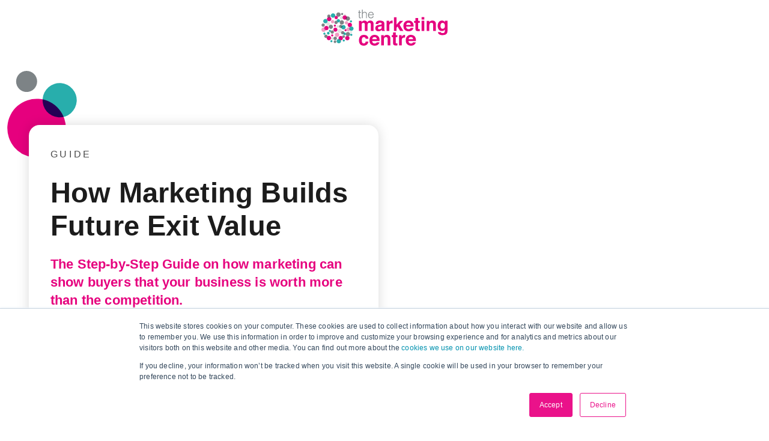

--- FILE ---
content_type: text/html; charset=UTF-8
request_url: https://www.themarketingcentre.co.za/guides/how-marketing-builds-future-exit-value
body_size: 6324
content:
<!doctype html><html lang="en-za"><head>
		<meta charset="utf-8">

		
		
		<title>How Marketing Builds Future Exit Value</title>
		

		
		
		<link rel="shortcut icon" href="https://www.themarketingcentre.co.za/hubfs/TMC_SOCIAL-MEDIA_HIGH-RES-RGB-V6-01.jpg">
		

		
		<meta name="description" content="This guide examines how marketing can help your business rise above the competition. Let’s get started.">

		
		
		<meta name="viewport" content="width=device-width, initial-scale=1">

    
    <meta property="og:description" content="This guide examines how marketing can help your business rise above the competition. Let’s get started.">
    <meta property="og:title" content="How Marketing Builds Future Exit Value">
    <meta name="twitter:description" content="This guide examines how marketing can help your business rise above the competition. Let’s get started.">
    <meta name="twitter:title" content="How Marketing Builds Future Exit Value">

    

    
    <style>
a.cta_button{-moz-box-sizing:content-box !important;-webkit-box-sizing:content-box !important;box-sizing:content-box !important;vertical-align:middle}.hs-breadcrumb-menu{list-style-type:none;margin:0px 0px 0px 0px;padding:0px 0px 0px 0px}.hs-breadcrumb-menu-item{float:left;padding:10px 0px 10px 10px}.hs-breadcrumb-menu-divider:before{content:'›';padding-left:10px}.hs-featured-image-link{border:0}.hs-featured-image{float:right;margin:0 0 20px 20px;max-width:50%}@media (max-width: 568px){.hs-featured-image{float:none;margin:0;width:100%;max-width:100%}}.hs-screen-reader-text{clip:rect(1px, 1px, 1px, 1px);height:1px;overflow:hidden;position:absolute !important;width:1px}
</style>

<link rel="stylesheet" href="https://www.themarketingcentre.co.za/hubfs/hub_generated/template_assets/1/91598193440/1744423176519/template_index.min.css">
    

    
<!--  Added by GoogleAnalytics4 integration -->
<script>
var _hsp = window._hsp = window._hsp || [];
window.dataLayer = window.dataLayer || [];
function gtag(){dataLayer.push(arguments);}

var useGoogleConsentModeV2 = true;
var waitForUpdateMillis = 1000;


if (!window._hsGoogleConsentRunOnce) {
  window._hsGoogleConsentRunOnce = true;

  gtag('consent', 'default', {
    'ad_storage': 'denied',
    'analytics_storage': 'denied',
    'ad_user_data': 'denied',
    'ad_personalization': 'denied',
    'wait_for_update': waitForUpdateMillis
  });

  if (useGoogleConsentModeV2) {
    _hsp.push(['useGoogleConsentModeV2'])
  } else {
    _hsp.push(['addPrivacyConsentListener', function(consent){
      var hasAnalyticsConsent = consent && (consent.allowed || (consent.categories && consent.categories.analytics));
      var hasAdsConsent = consent && (consent.allowed || (consent.categories && consent.categories.advertisement));

      gtag('consent', 'update', {
        'ad_storage': hasAdsConsent ? 'granted' : 'denied',
        'analytics_storage': hasAnalyticsConsent ? 'granted' : 'denied',
        'ad_user_data': hasAdsConsent ? 'granted' : 'denied',
        'ad_personalization': hasAdsConsent ? 'granted' : 'denied'
      });
    }]);
  }
}

gtag('js', new Date());
gtag('set', 'developer_id.dZTQ1Zm', true);
gtag('config', 'G-LHWG0K4GY2');
</script>
<script async src="https://www.googletagmanager.com/gtag/js?id=G-LHWG0K4GY2"></script>

<!-- /Added by GoogleAnalytics4 integration -->

<!--  Added by GoogleTagManager integration -->
<script>
var _hsp = window._hsp = window._hsp || [];
window.dataLayer = window.dataLayer || [];
function gtag(){dataLayer.push(arguments);}

var useGoogleConsentModeV2 = true;
var waitForUpdateMillis = 1000;



var hsLoadGtm = function loadGtm() {
    if(window._hsGtmLoadOnce) {
      return;
    }

    if (useGoogleConsentModeV2) {

      gtag('set','developer_id.dZTQ1Zm',true);

      gtag('consent', 'default', {
      'ad_storage': 'denied',
      'analytics_storage': 'denied',
      'ad_user_data': 'denied',
      'ad_personalization': 'denied',
      'wait_for_update': waitForUpdateMillis
      });

      _hsp.push(['useGoogleConsentModeV2'])
    }

    (function(w,d,s,l,i){w[l]=w[l]||[];w[l].push({'gtm.start':
    new Date().getTime(),event:'gtm.js'});var f=d.getElementsByTagName(s)[0],
    j=d.createElement(s),dl=l!='dataLayer'?'&l='+l:'';j.async=true;j.src=
    'https://www.googletagmanager.com/gtm.js?id='+i+dl;f.parentNode.insertBefore(j,f);
    })(window,document,'script','dataLayer','GTM-K77B453');

    window._hsGtmLoadOnce = true;
};

_hsp.push(['addPrivacyConsentListener', function(consent){
  if(consent.allowed || (consent.categories && consent.categories.analytics)){
    hsLoadGtm();
  }
}]);

</script>

<!-- /Added by GoogleTagManager integration -->

    <link rel="canonical" href="https://www.themarketingcentre.co.za/guides/how-marketing-builds-future-exit-value">

<!-- Google Tag Manager -->
<script>(function(w,d,s,l,i){w[l]=w[l]||[];w[l].push({'gtm.start':
new Date().getTime(),event:'gtm.js'});var f=d.getElementsByTagName(s)[0],
j=d.createElement(s),dl=l!='dataLayer'?'&l='+l:'';j.async=true;j.src=
'https://www.googletagmanager.com/gtm.js?id='+i+dl;f.parentNode.insertBefore(j,f);
})(window,document,'script','dataLayer','GTM-KGTZJZ5W');</script>
<!-- End Google Tag Manager -->  
<meta name="google-site-verification" content="brL1El9Dv7ULu7VymiGmTH-6vR_FB1v-vEcP-dmcFqQ">



<script type="application/ld+json">
{
	"@context": "https://schema.org",
	"@type": "Corporation",
	"mainEntityOfPage":{
		"@type":"WebPage",
		"@id":"https://www.themarketingcentre.co.za/guides/how-marketing-builds-future-exit-value",
		"description": "This guide examines how marketing can help your business rise above the competition. Let’s get started."
	},
	"name": "The Marketing Centre",
	"url": "https://www.themarketingcentre.co.za",
	"logo": {
		"@type": "ImageObject",
		"url": "https://cdn2.hubspot.net/hubfs/3375285/TMC_logo_RGB.png"
	},
	"alternateName": "The Marketing Centre South Africa",
	"sameAs": [
		"https://twitter.com/tmcentresa"
	],
	"description": "Proven Marketing Leaders. Real Business Results.",
	"contactPoint": [
		{
		"@type": "ContactPoint",
		"contactType": "sales",
		"email": "info@themarketingcentre.co.za",
		"availableLanguage": "en"
		}
	]
}
</script>

<script type="text/javascript">
  window.__lo_site_id = 156238;

  (function() {
    var wa = document.createElement('script'); wa.type = 'text/javascript'; wa.async = true;
    wa.src = 'https://d10lpsik1i8c69.cloudfront.net/w.js';
    var s = document.getElementsByTagName('script')[0]; s.parentNode.insertBefore(wa, s);
  })();
</script>
<meta property="og:image" content="https://www.themarketingcentre.co.za/hubfs/Website%20Imagery/Guides/Guide%20-%20How%20Marketing%20Builds%20Future%20Exit%20Value.jpg">
<meta property="og:image:width" content="1000">
<meta property="og:image:height" content="625">
<meta property="og:image:alt" content="How Marketing Builds Future Exit Value - The Marketing Centre">
<meta name="twitter:image" content="https://www.themarketingcentre.co.za/hubfs/Website%20Imagery/Guides/Guide%20-%20How%20Marketing%20Builds%20Future%20Exit%20Value.jpg">
<meta name="twitter:image:alt" content="How Marketing Builds Future Exit Value - The Marketing Centre">

<meta property="og:url" content="https://www.themarketingcentre.co.za/guides/how-marketing-builds-future-exit-value">
<meta name="twitter:card" content="summary_large_image">
<meta http-equiv="content-language" content="en-za">







		<link rel="preload" href="https://25709838.fs1.hubspotusercontent-eu1.net/hubfs/25709838/fonts/roboto-v30-latin-regular.woff2" as="font" type="font/woff2" crossorigin>

		<link rel="preload" href="https://25709838.fs1.hubspotusercontent-eu1.net/hubfs/25709838/fonts/roboto-v30-latin-500.woff2" as="font" type="font/woff2" crossorigin>


		<link rel="preload" href="https://25709838.fs1.hubspotusercontent-eu1.net/hubfs/25709838/fonts/roboto-v30-latin-700.woff2" as="font" type="font/woff2" crossorigin>

	<meta name="generator" content="HubSpot"></head>

	<body>
<!--  Added by GoogleTagManager integration -->
<noscript><iframe src="https://www.googletagmanager.com/ns.html?id=GTM-K77B453" height="0" width="0" style="display:none;visibility:hidden"></iframe></noscript>

<!-- /Added by GoogleTagManager integration -->


		<div class="body-wrapper   hs-content-id-95345863171 hs-landing-page hs-page ">
			
			
			<div data-global-resource-path="TheMarketingCentreSA/templates/partials/landing-header.html"><div id="hs_cos_wrapper_landing_page_navigation" class="hs_cos_wrapper hs_cos_wrapper_widget hs_cos_wrapper_type_module" style="" data-hs-cos-general-type="widget" data-hs-cos-type="module">



<nav aria-label="Main menu" class="Nav Nav--primary">

  <div class="Nav--wrapper wrapper">

    <div class="Nav--inner landing-page">

      
      <a class="Nav__logo" href="/">
        <img src="https://www.themarketingcentre.co.za/hubfs/raw_assets/public/TheMarketingCentreSA/images/tmc-logo-full-colour.svg" alt="The Marketing Centre logo" rel="preload" as="image" width="209" height="60">
      </a>

    </div>
  </div>
</nav></div></div>
			

			
			
  <main class="body-container-wrapper main-content main-content--supernav">

    <div class="container-fluid">
<div class="row-fluid-wrapper">
<div class="row-fluid">
<div class="span12 widget-span widget-type-cell " style="" data-widget-type="cell" data-x="0" data-w="12">

<div class="row-fluid-wrapper row-depth-1 row-number-1 dnd-section">
<div class="row-fluid ">
<div class="span12 widget-span widget-type-cell dnd-column" style="" data-widget-type="cell" data-x="0" data-w="12">

<div class="row-fluid-wrapper row-depth-1 row-number-2 dnd-row">
<div class="row-fluid ">
<div class="span12 widget-span widget-type-custom_widget dnd-module" style="" data-widget-type="custom_widget" data-x="0" data-w="12">
<div id="hs_cos_wrapper_widget_1660041238232" class="hs_cos_wrapper hs_cos_wrapper_widget hs_cos_wrapper_type_module" style="" data-hs-cos-general-type="widget" data-hs-cos-type="module">







    <div class="CtaBanner pink ">
    <span class="anchor-target" id=""></span>
        <div class="wrapper">
            <div class="row">

                <div class="grid grid--cols-2">

                    

                    <div class="CtaBanner__media pink">
                        <img class="CtaBanner__image" src="https://www.themarketingcentre.co.za/hs-fs/hubfs/Guides%20and%20eBooks/Future%20Exit%20Value/How-Marketing-Builds-Future-cover.png?width=800&amp;height=600&amp;name=How-Marketing-Builds-Future-cover.png" alt="How-Marketing-Builds-Future-cover" width="800" height="600" loading="lazy" srcset="https://www.themarketingcentre.co.za/hs-fs/hubfs/Guides%20and%20eBooks/Future%20Exit%20Value/How-Marketing-Builds-Future-cover.png?width=400&amp;height=300&amp;name=How-Marketing-Builds-Future-cover.png 400w, https://www.themarketingcentre.co.za/hs-fs/hubfs/Guides%20and%20eBooks/Future%20Exit%20Value/How-Marketing-Builds-Future-cover.png?width=800&amp;height=600&amp;name=How-Marketing-Builds-Future-cover.png 800w, https://www.themarketingcentre.co.za/hs-fs/hubfs/Guides%20and%20eBooks/Future%20Exit%20Value/How-Marketing-Builds-Future-cover.png?width=1200&amp;height=900&amp;name=How-Marketing-Builds-Future-cover.png 1200w, https://www.themarketingcentre.co.za/hs-fs/hubfs/Guides%20and%20eBooks/Future%20Exit%20Value/How-Marketing-Builds-Future-cover.png?width=1600&amp;height=1200&amp;name=How-Marketing-Builds-Future-cover.png 1600w, https://www.themarketingcentre.co.za/hs-fs/hubfs/Guides%20and%20eBooks/Future%20Exit%20Value/How-Marketing-Builds-Future-cover.png?width=2000&amp;height=1500&amp;name=How-Marketing-Builds-Future-cover.png 2000w, https://www.themarketingcentre.co.za/hs-fs/hubfs/Guides%20and%20eBooks/Future%20Exit%20Value/How-Marketing-Builds-Future-cover.png?width=2400&amp;height=1800&amp;name=How-Marketing-Builds-Future-cover.png 2400w" sizes="(max-width: 800px) 100vw, 800px">
                    </div>

                    

                    <div class="CtaBanner__text">
                        <p class="supertitle">Guide</p>
                        <div class="flow"><h1>How Marketing Builds Future Exit Value</h1>
<h4><strong>The Step-by-Step Guide on how marketing can show buyers that your business is worth more than the competition.</strong></h4>
<p>Founding or buying a business, building value and selling it on is the ultimate goal for many of the business leaders we work with: not just growth for growth’s sake.</p>
<p>Marketing plays an important part in this process, and should be integrated into every aspect or step of your business’ growth story, from when you first craft your brand vision to when you exit the company. Doing so is the key to building <strong>business value</strong>.</p>
<p>Use the link below to get your copy - no registration required.</p></div>

                        
                        
                        <div class="ButtonRow">
                        

                        
                            
                        

                        
                        <div class="Button Button--outlined-pink">
                            <span id="hs_cos_wrapper_widget_1660041238232_" class="hs_cos_wrapper hs_cos_wrapper_widget hs_cos_wrapper_type_cta" style="" data-hs-cos-general-type="widget" data-hs-cos-type="cta"><!--HubSpot Call-to-Action Code --><span class="hs-cta-wrapper" id="hs-cta-wrapper-35fc549b-7c2c-4944-a4a8-f7216c2e363b"><span class="hs-cta-node hs-cta-35fc549b-7c2c-4944-a4a8-f7216c2e363b" id="hs-cta-35fc549b-7c2c-4944-a4a8-f7216c2e363b"><!--[if lte IE 8]><div id="hs-cta-ie-element"></div><![endif]--><a href="https://cta-redirect.hubspot.com/cta/redirect/3375285/35fc549b-7c2c-4944-a4a8-f7216c2e363b" target="_blank" rel="noopener"><img class="hs-cta-img" id="hs-cta-img-35fc549b-7c2c-4944-a4a8-f7216c2e363b" style="border-width:0px;" src="https://no-cache.hubspot.com/cta/default/3375285/35fc549b-7c2c-4944-a4a8-f7216c2e363b.png" alt="Download your guide here"></a></span><script charset="utf-8" src="/hs/cta/cta/current.js"></script><script type="text/javascript"> hbspt.cta._relativeUrls=true;hbspt.cta.load(3375285, '35fc549b-7c2c-4944-a4a8-f7216c2e363b', {"useNewLoader":"true","region":"na1"}); </script></span><!-- end HubSpot Call-to-Action Code --></span>
                        </div>
                        
                        
                        </div>
                        

                    </div>

                </div>

            </div>
        </div>
    </div></div>

</div><!--end widget-span -->
</div><!--end row-->
</div><!--end row-wrapper -->

</div><!--end widget-span -->
</div><!--end row-->
</div><!--end row-wrapper -->

<div class="row-fluid-wrapper row-depth-1 row-number-3 dnd-section">
<div class="row-fluid ">
<div class="span12 widget-span widget-type-cell dnd-column" style="" data-widget-type="cell" data-x="0" data-w="12">

<div class="row-fluid-wrapper row-depth-1 row-number-4 dnd-row">
<div class="row-fluid ">
<div class="span12 widget-span widget-type-custom_widget dnd-module" style="" data-widget-type="custom_widget" data-x="0" data-w="12">
<div id="hs_cos_wrapper_widget_1660119805517" class="hs_cos_wrapper hs_cos_wrapper_widget hs_cos_wrapper_type_module" style="" data-hs-cos-general-type="widget" data-hs-cos-type="module">






    
    


    <div class="CtaBanner teal center">
    <span class="anchor-target" id=""></span>
        <div class="wrapper">
            <div class="row">

                <div class="grid centered">

                    

                    <div class="CtaBanner__text">
                        
                        <div class="flow"><h2>"Say no to the things that keep you on a certain level and say yes to the things that keep you moving on."</h2>
<p><strong>Brian Honigman, Honigman Media20</strong></p></div>

                        
                        

                    </div>

                </div>

            </div>
        </div>
    </div></div>

</div><!--end widget-span -->
</div><!--end row-->
</div><!--end row-wrapper -->

</div><!--end widget-span -->
</div><!--end row-->
</div><!--end row-wrapper -->

<div class="row-fluid-wrapper row-depth-1 row-number-5 dnd-section">
<div class="row-fluid ">
<div class="span12 widget-span widget-type-cell dnd-column" style="" data-widget-type="cell" data-x="0" data-w="12">

<div class="row-fluid-wrapper row-depth-1 row-number-6 dnd-row">
<div class="row-fluid ">
<div class="span12 widget-span widget-type-custom_widget dnd-module" style="" data-widget-type="custom_widget" data-x="0" data-w="12">
<div id="hs_cos_wrapper_widget_1660058853678" class="hs_cos_wrapper hs_cos_wrapper_widget hs_cos_wrapper_type_module" style="" data-hs-cos-general-type="widget" data-hs-cos-type="module">







<div class="CardGrid CardStack teal">
<span class="anchor-target" id=""></span>
    
    <div class="wrapper">
        <div class="row grid grid--cols-5-7">

            <div class="CardGrid__left CardGrid__col CardGrid__col--sticky">
                
                <div class="CardGrid__text">

                    <div class="CardGrid__title SectionTitle__content ">
                    
                    <div class="flow"><h2>In this step-by-step guide, <strong>you will learn</strong>:</h2></div>

                    
                    
                        <div class="ButtonRow ">
                        

                        
                            
                        

                        
                        <div class="Button Button--outlined-teal">
                            <span id="hs_cos_wrapper_widget_1660058853678_" class="hs_cos_wrapper hs_cos_wrapper_widget hs_cos_wrapper_type_cta" style="" data-hs-cos-general-type="widget" data-hs-cos-type="cta"><!--HubSpot Call-to-Action Code --><span class="hs-cta-wrapper" id="hs-cta-wrapper-35fc549b-7c2c-4944-a4a8-f7216c2e363b"><span class="hs-cta-node hs-cta-35fc549b-7c2c-4944-a4a8-f7216c2e363b" id="hs-cta-35fc549b-7c2c-4944-a4a8-f7216c2e363b"><!--[if lte IE 8]><div id="hs-cta-ie-element"></div><![endif]--><a href="https://cta-redirect.hubspot.com/cta/redirect/3375285/35fc549b-7c2c-4944-a4a8-f7216c2e363b" target="_blank" rel="noopener"><img class="hs-cta-img" id="hs-cta-img-35fc549b-7c2c-4944-a4a8-f7216c2e363b" style="border-width:0px;" src="https://no-cache.hubspot.com/cta/default/3375285/35fc549b-7c2c-4944-a4a8-f7216c2e363b.png" alt="Download your guide here"></a></span><script charset="utf-8" src="/hs/cta/cta/current.js"></script><script type="text/javascript"> hbspt.cta._relativeUrls=true;hbspt.cta.load(3375285, '35fc549b-7c2c-4944-a4a8-f7216c2e363b', {"useNewLoader":"true","region":"na1"}); </script></span><!-- end HubSpot Call-to-Action Code --></span>
                        </div>
                        
                        
                        </div>
                        
                    </div>
                </div>

                </div>

            <div class="CardGrid__right">
            
            

            <div class="Card ">

                
                <div class="CardStack__icon">
                <div class="Card__icon">
                <img src="https://www.themarketingcentre.co.za/hubfs/Icons/icon_check.svg" alt="icon_check" width="65" height="65" loading="lazy">
                </div>
                </div>
                

                <div class="Card__text">
                    <div class="flow">
                    <p><strong>What's marketing got to do with selling a business?</strong></p>
                    </div>

                    
                    
                </div>


            </div>

            
            

            <div class="Card ">

                
                <div class="CardStack__icon">
                <div class="Card__icon">
                <img src="https://www.themarketingcentre.co.za/hubfs/Icons/icon_check.svg" alt="icon_check" width="65" height="65" loading="lazy">
                </div>
                </div>
                

                <div class="Card__text">
                    <div class="flow">
                    <p><strong>Finding your asking price.</strong></p>
                    </div>

                    
                    
                </div>


            </div>

            
            

            <div class="Card ">

                
                <div class="CardStack__icon">
                <div class="Card__icon">
                <img src="https://www.themarketingcentre.co.za/hubfs/Icons/icon_check.svg" alt="icon_check" width="65" height="65" loading="lazy">
                </div>
                </div>
                

                <div class="Card__text">
                    <div class="flow">
                    <p><strong>How your business' brand, employer brand, products, services and future routes to market can be scaled up to drive future revenues.</strong></p>
                    </div>

                    
                    
                </div>


            </div>

            

            </div>

        </div>
    </div>

</div></div>

</div><!--end widget-span -->
</div><!--end row-->
</div><!--end row-wrapper -->

</div><!--end widget-span -->
</div><!--end row-->
</div><!--end row-wrapper -->

<div class="row-fluid-wrapper row-depth-1 row-number-7 dnd-section">
<div class="row-fluid ">
<div class="span12 widget-span widget-type-cell dnd-column" style="" data-widget-type="cell" data-x="0" data-w="12">

<div class="row-fluid-wrapper row-depth-1 row-number-8 dnd-row">
<div class="row-fluid ">
<div class="span12 widget-span widget-type-custom_widget dnd-module" style="" data-widget-type="custom_widget" data-x="0" data-w="12">
<div id="hs_cos_wrapper_widget_1660207104619" class="hs_cos_wrapper hs_cos_wrapper_widget hs_cos_wrapper_type_module" style="" data-hs-cos-general-type="widget" data-hs-cos-type="module">





<div class="SectionTitle SectionTitle--no-padding pink">
<span class="anchor-target" id=""></span>
    <div class="wrapper">
        <div class="row">

            <div class="SectionTitle__content SectionTitle__content--centre" style="max-width:680px;">
                
                <div class="flow"><h2>Take a peek inside</h2></div>

                
                
            </div>

        </div>
    </div>
</div></div>

</div><!--end widget-span -->
</div><!--end row-->
</div><!--end row-wrapper -->

<div class="row-fluid-wrapper row-depth-1 row-number-9 dnd-row">
<div class="row-fluid ">
<div class="span12 widget-span widget-type-custom_widget dnd-module" style="" data-widget-type="custom_widget" data-x="0" data-w="12">
<div id="hs_cos_wrapper_widget_1660207122462" class="hs_cos_wrapper hs_cos_wrapper_widget hs_cos_wrapper_type_module" style="" data-hs-cos-general-type="widget" data-hs-cos-type="module">

<div class="ImageGallery">
    <span class="anchor-target" id=""></span>
    <div class="wrapper">
        <div class="row">
            <div class="ImageGallery__preview">
                <img src="https://www.themarketingcentre.co.za/hs-fs/hubfs/Guides%20and%20eBooks/Future%20Exit%20Value/How%20Marketing%20Builds%20Future%20Exit%20Value%202022_Page_01-1.jpg?width=600&amp;height=849&amp;name=How%20Marketing%20Builds%20Future%20Exit%20Value%202022_Page_01-1.jpg" alt="How Marketing Builds Future Exit Value 2022_Page_01-1" width="600" height="849" loading="lazy" id="imageMain" srcset="https://www.themarketingcentre.co.za/hs-fs/hubfs/Guides%20and%20eBooks/Future%20Exit%20Value/How%20Marketing%20Builds%20Future%20Exit%20Value%202022_Page_01-1.jpg?width=300&amp;height=425&amp;name=How%20Marketing%20Builds%20Future%20Exit%20Value%202022_Page_01-1.jpg 300w, https://www.themarketingcentre.co.za/hs-fs/hubfs/Guides%20and%20eBooks/Future%20Exit%20Value/How%20Marketing%20Builds%20Future%20Exit%20Value%202022_Page_01-1.jpg?width=600&amp;height=849&amp;name=How%20Marketing%20Builds%20Future%20Exit%20Value%202022_Page_01-1.jpg 600w, https://www.themarketingcentre.co.za/hs-fs/hubfs/Guides%20and%20eBooks/Future%20Exit%20Value/How%20Marketing%20Builds%20Future%20Exit%20Value%202022_Page_01-1.jpg?width=900&amp;height=1274&amp;name=How%20Marketing%20Builds%20Future%20Exit%20Value%202022_Page_01-1.jpg 900w, https://www.themarketingcentre.co.za/hs-fs/hubfs/Guides%20and%20eBooks/Future%20Exit%20Value/How%20Marketing%20Builds%20Future%20Exit%20Value%202022_Page_01-1.jpg?width=1200&amp;height=1698&amp;name=How%20Marketing%20Builds%20Future%20Exit%20Value%202022_Page_01-1.jpg 1200w, https://www.themarketingcentre.co.za/hs-fs/hubfs/Guides%20and%20eBooks/Future%20Exit%20Value/How%20Marketing%20Builds%20Future%20Exit%20Value%202022_Page_01-1.jpg?width=1500&amp;height=2123&amp;name=How%20Marketing%20Builds%20Future%20Exit%20Value%202022_Page_01-1.jpg 1500w, https://www.themarketingcentre.co.za/hs-fs/hubfs/Guides%20and%20eBooks/Future%20Exit%20Value/How%20Marketing%20Builds%20Future%20Exit%20Value%202022_Page_01-1.jpg?width=1800&amp;height=2547&amp;name=How%20Marketing%20Builds%20Future%20Exit%20Value%202022_Page_01-1.jpg 1800w" sizes="(max-width: 600px) 100vw, 600px">
            </div>
            
            <div class="ImageGallery__thumbnails">
                
                    <img class="ImageGallery__thumbnail" src="https://www.themarketingcentre.co.za/hubfs/Guides%20and%20eBooks/Future%20Exit%20Value/How%20Marketing%20Builds%20Future%20Exit%20Value%202022_Page_01-1.jpg" alt="How Marketing Builds Future Exit Value 2022_Page_01-1" loading="lazy">
                
                    <img class="ImageGallery__thumbnail" src="https://www.themarketingcentre.co.za/hubfs/Screen%20Shot%202019-03-28%20at%2015.27.27.png" alt="Screen Shot 2019-03-28 at 15.27.27" loading="lazy">
                
                    <img class="ImageGallery__thumbnail" src="https://www.themarketingcentre.co.za/hubfs/Screen%20Shot%202019-03-28%20at%2015.27.15.png" alt="Screen Shot 2019-03-28 at 15.27.15" loading="lazy">
                
                    <img class="ImageGallery__thumbnail" src="https://www.themarketingcentre.co.za/hubfs/Screen%20Shot%202019-03-28%20at%2015.27.58.png" alt="Screen Shot 2019-03-28 at 15.27.58" loading="lazy">
                
            </div>
            
        </div>
    </div>
</div></div>

</div><!--end widget-span -->
</div><!--end row-->
</div><!--end row-wrapper -->

<div class="row-fluid-wrapper row-depth-1 row-number-10 dnd-row">
<div class="row-fluid ">
<div class="span12 widget-span widget-type-custom_widget dnd-module" style="" data-widget-type="custom_widget" data-x="0" data-w="12">
<div id="hs_cos_wrapper_widget_1660209364684" class="hs_cos_wrapper hs_cos_wrapper_widget hs_cos_wrapper_type_module" style="" data-hs-cos-general-type="widget" data-hs-cos-type="module">





<div class="SocialShareButtons">

	<div class="wrapper">
		<div class="row row--no-top">

		<div class="SocialShare">
			<div class="SocialShare__title">Share with your friends</div>
			<div class="SocialShare--row">
				
				
				<a class="SocialShare__link" href="http://www.facebook.com/share.php?u=https://www.themarketingcentre.co.za/guides/how-marketing-builds-future-exit-value&amp;utm_medium=social&amp;utm_source=facebook" target="_blank" rel="noopener">
					<img class="SocialShare__icon" src="https://www.themarketingcentre.co.za/hubfs/raw_assets/public/TheMarketingCentreSA/images/share/facebook-share.svg" alt="Share on facebook" width="32" height="32" loading="lazy">
				</a>
				
				
				<a class="SocialShare__link" href="https://twitter.com/intent/tweet?original_referer=https://www.themarketingcentre.co.za/guides/how-marketing-builds-future-exit-value&amp;utm_medium=social&amp;utm_source=twitter&amp;url=https://www.themarketingcentre.co.za/guides/how-marketing-builds-future-exit-value&amp;utm_medium=social&amp;utm_source=twitter&amp;source=tweetbutton&amp;text=SA%20-%20LP%20-%20Guide%20-%20How%20Marketing%20Builds%20Future%20Exit%20Value" target="_blank" rel="noopener">
					<img class="SocialShare__icon" src="https://www.themarketingcentre.co.za/hubfs/raw_assets/public/TheMarketingCentreSA/images/share/twitter-share.svg" alt="Share on twitter" width="32" height="32" loading="lazy">
				</a>
				
				
				<a class="SocialShare__link" href="http://www.linkedin.com/shareArticle?mini=true&amp;url=https://www.themarketingcentre.co.za/guides/how-marketing-builds-future-exit-value&amp;utm_medium=social&amp;utm_source=linkedin" target="_blank" rel="noopener">
					<img class="SocialShare__icon" src="https://www.themarketingcentre.co.za/hubfs/raw_assets/public/TheMarketingCentreSA/images/share/linkedin-share.svg" alt="Share on linkedin" width="32" height="32" loading="lazy">
				</a>
				
				
				<a class="SocialShare__link" href="mailto:?subject=Check%20out%20https://www.themarketingcentre.co.za/guides/how-marketing-builds-future-exit-value&amp;utm_medium=social&amp;utm_source=email%20&amp;body=Check%20out%20https://www.themarketingcentre.co.za/guides/how-marketing-builds-future-exit-value&amp;utm_medium=social&amp;utm_source=email" target="_blank" rel="noopener">
					<img class="SocialShare__icon" src="https://www.themarketingcentre.co.za/hubfs/raw_assets/public/TheMarketingCentreSA/images/share/mail-share.svg" alt="Share on email" width="32" height="32" loading="lazy">
				</a>
				
			</div>
		</div>

		</div>
	</div>

</div></div>

</div><!--end widget-span -->
</div><!--end row-->
</div><!--end row-wrapper -->

</div><!--end widget-span -->
</div><!--end row-->
</div><!--end row-wrapper -->

<div class="row-fluid-wrapper row-depth-1 row-number-11 dnd-section">
<div class="row-fluid ">
<div class="span12 widget-span widget-type-cell dnd-column" style="" data-widget-type="cell" data-x="0" data-w="12">

<div class="row-fluid-wrapper row-depth-1 row-number-12 dnd-row">
<div class="row-fluid ">
<div class="span12 widget-span widget-type-custom_widget dnd-module" style="" data-widget-type="custom_widget" data-x="0" data-w="12">
<div id="hs_cos_wrapper_widget_1660059002396" class="hs_cos_wrapper hs_cos_wrapper_widget hs_cos_wrapper_type_module" style="" data-hs-cos-general-type="widget" data-hs-cos-type="module">






<div class="RichText pink">
<span class="anchor-target" id=""></span>
  <div class="wrapper">
    <div class="row  ">
      <div class="flow">
        <h2>Frequently Asked Questions</h2>
<h4>Why do I need to fill out the information requested?</h4>
<p><strong>We will always keep your personal information safe</strong>. We ask for your information in exchange for a valuable resource in order to (a) improve your browsing experience by personalising The Marketing Centre site to your needs; (b) send information to you that we think may be of interest to you by email or other means; (c) send you marketing communications that we think may be of value to you. You can read more about our privacy policy <a href="/privacy-policy" rel="noopener">here</a>.</p>
<h4>Is this really free?</h4>
<p><strong>Absolutely</strong>. Just sharing some free knowledge that we hope you’ll find useful. Keep us in mind next time you have marketing questions!.</p>
      </div>
    </div>
  </div>
</div></div>

</div><!--end widget-span -->
</div><!--end row-->
</div><!--end row-wrapper -->

</div><!--end widget-span -->
</div><!--end row-->
</div><!--end row-wrapper -->

<div class="row-fluid-wrapper row-depth-1 row-number-13 dnd-section">
<div class="row-fluid ">
<div class="span12 widget-span widget-type-custom_widget dnd-module" style="" data-widget-type="custom_widget" data-x="0" data-w="12">
<div id="hs_cos_wrapper_main_dnd_area-module-5" class="hs_cos_wrapper hs_cos_wrapper_widget hs_cos_wrapper_type_module" style="" data-hs-cos-general-type="widget" data-hs-cos-type="module">






    
    


    <div class="CtaBanner pink center">
    <span class="anchor-target" id=""></span>
        <div class="wrapper">
            <div class="row">

                <div class="grid centered">

                    

                    <div class="CtaBanner__text">
                        
                        <div class="flow"><h2>Get your <strong>free</strong><br>marketing guide today</h2>
<p>Browse and download our free step-by-step guide and we'll help you to succeed with your marketing.</p></div>

                        
                        
                        <div class="ButtonRow">
                        

                        
                            
                        

                        
                        <div class="Button Button--outlined-pink">
                            <span id="hs_cos_wrapper_main_dnd_area-module-5_" class="hs_cos_wrapper hs_cos_wrapper_widget hs_cos_wrapper_type_cta" style="" data-hs-cos-general-type="widget" data-hs-cos-type="cta"><!--HubSpot Call-to-Action Code --><span class="hs-cta-wrapper" id="hs-cta-wrapper-35fc549b-7c2c-4944-a4a8-f7216c2e363b"><span class="hs-cta-node hs-cta-35fc549b-7c2c-4944-a4a8-f7216c2e363b" id="hs-cta-35fc549b-7c2c-4944-a4a8-f7216c2e363b"><!--[if lte IE 8]><div id="hs-cta-ie-element"></div><![endif]--><a href="https://cta-redirect.hubspot.com/cta/redirect/3375285/35fc549b-7c2c-4944-a4a8-f7216c2e363b" target="_blank" rel="noopener"><img class="hs-cta-img" id="hs-cta-img-35fc549b-7c2c-4944-a4a8-f7216c2e363b" style="border-width:0px;" src="https://no-cache.hubspot.com/cta/default/3375285/35fc549b-7c2c-4944-a4a8-f7216c2e363b.png" alt="Download your guide here"></a></span><script charset="utf-8" src="/hs/cta/cta/current.js"></script><script type="text/javascript"> hbspt.cta._relativeUrls=true;hbspt.cta.load(3375285, '35fc549b-7c2c-4944-a4a8-f7216c2e363b', {"useNewLoader":"true","region":"na1"}); </script></span><!-- end HubSpot Call-to-Action Code --></span>
                        </div>
                        
                        
                        </div>
                        

                    </div>

                </div>

            </div>
        </div>
    </div></div>

</div><!--end widget-span -->
</div><!--end row-->
</div><!--end row-wrapper -->

</div><!--end widget-span -->
</div>
</div>
</div>
  </main>


			
			
			<div data-global-resource-path="TheMarketingCentreSA/templates/partials/landing-footer.html"><div id="hs_cos_wrapper_landing_page_footer" class="hs_cos_wrapper hs_cos_wrapper_widget hs_cos_wrapper_type_module" style="" data-hs-cos-general-type="widget" data-hs-cos-type="module">



<footer class="Footer landing-page">

    <div class="Footer--legal">
        <div class="wrapper">
            <div class="row">
                <div class="Footer__copyright">© 2026 The Marketing Centre. All rights reserved.</div>
                <div class="Footer__legal-menu"><span id="hs_cos_wrapper_landing_page_footer_" class="hs_cos_wrapper hs_cos_wrapper_widget hs_cos_wrapper_type_menu" style="" data-hs-cos-general-type="widget" data-hs-cos-type="menu"><div id="hs_menu_wrapper_landing_page_footer_" class="hs-menu-wrapper active-branch flyouts hs-menu-flow-horizontal" role="navigation" data-sitemap-name="default" data-menu-id="91621984941" aria-label="Navigation Menu">
 <ul role="menu">
  <li class="hs-menu-item hs-menu-depth-1" role="none"><a href="https://www.themarketingcentre.co.za/privacy-policy" role="menuitem">Privacy Policy</a></li>
  <li class="hs-menu-item hs-menu-depth-1" role="none"><a href="https://www.themarketingcentre.co.za/cookie-notice" role="menuitem">Cookie Notice</a></li>
 </ul>
</div></span></div>
            </div>
        </div>
    </div>

</footer></div></div>
			

		</div>

		
		
<!-- HubSpot performance collection script -->
<script defer src="/hs/hsstatic/content-cwv-embed/static-1.1293/embed.js"></script>
<script defer src="https://www.themarketingcentre.co.za/hubfs/hub_generated/template_assets/1/91599477585/1744423185013/template_index.min.js"></script>
<script>
var hsVars = hsVars || {}; hsVars['language'] = 'en-za';
</script>

<script src="/hs/hsstatic/cos-i18n/static-1.53/bundles/project.js"></script>
<script src="https://www.themarketingcentre.co.za/hubfs/hub_generated/module_assets/1/81647523410/1752179146697/module_image_gallery.min.js"></script>
<script src="/hs/hsstatic/keyboard-accessible-menu-flyouts/static-1.17/bundles/project.js"></script>

<!-- Start of HubSpot Analytics Code -->
<script type="text/javascript">
var _hsq = _hsq || [];
_hsq.push(["setContentType", "landing-page"]);
_hsq.push(["setCanonicalUrl", "https:\/\/www.themarketingcentre.co.za\/guides\/how-marketing-builds-future-exit-value"]);
_hsq.push(["setPageId", "95345863171"]);
_hsq.push(["setContentMetadata", {
    "contentPageId": 95345863171,
    "legacyPageId": "95345863171",
    "contentFolderId": null,
    "contentGroupId": null,
    "abTestId": null,
    "languageVariantId": 95345863171,
    "languageCode": "en-za",
    
    
}]);
</script>

<script type="text/javascript" id="hs-script-loader" async defer src="/hs/scriptloader/3375285.js"></script>
<!-- End of HubSpot Analytics Code -->


<script type="text/javascript">
var hsVars = {
    render_id: "f60832b3-b65b-4b7b-ae59-4acb4126ecbe",
    ticks: 1768831065147,
    page_id: 95345863171,
    
    content_group_id: 0,
    portal_id: 3375285,
    app_hs_base_url: "https://app.hubspot.com",
    cp_hs_base_url: "https://cp.hubspot.com",
    language: "en-za",
    analytics_page_type: "landing-page",
    scp_content_type: "",
    
    analytics_page_id: "95345863171",
    category_id: 1,
    folder_id: 0,
    is_hubspot_user: false
}
</script>


<script defer src="/hs/hsstatic/HubspotToolsMenu/static-1.432/js/index.js"></script>




		
	

</body></html>

--- FILE ---
content_type: text/css
request_url: https://www.themarketingcentre.co.za/hubfs/hub_generated/template_assets/1/91598193440/1744423176519/template_index.min.css
body_size: 23053
content:
:root{--wrapper:1440px;--padding:20px;--gap:20px;--vertical-spacing:48px;--flow:1em;--card-padding:1rem;--logo-height:50px;--button-padding:12px 20px;--nav-height:calc(var(--logo-height) + 32px);--border-radius:1rem;--primary-colour:#e6007e;--secondary-colour:#108482;--tertiary-colour:#7d8386;--primary-colour-25:#f9bfdf;--secondary-colour-25:#c9ebea;--tertiary-colour-25:#dfe0e1;--light-colour:#f7f7f7;--dark-colour:#3d3d3d;--black:#1c1c1c;--white:#fff;--light-grey:#ececec;--grey:#7d8386;--dark-grey:#3d3d3d;--error:#e6007e;--success:#28aeac;--body-font-colour:#4a4a4a;--title-font-colour:#1c1c1c;--link-font-colour:var(--primary-colour);--primary-font-family:Helvetica,Arial,sans-serif;--title-font-family:Helvetica,Arial,sans-serif;--base-font-size:max(16px,min(1.4vw,18px));--p-font-size:1rem;--h1-font-size:2.2rem;--h2-font-size:1.8rem;--h3-font-size:1.6rem;--h4-font-size:1.2rem;--h5-font-size:1.1rem;--h6-font-size:1.05rem;--supertitle-font-size:max(14px,min(1.4vw,16px));--body-line-height:1.6;--h1-line-height:1.2;--h2-line-height:1.2;--h3-line-height:1.3;--h4-line-height:1.4;--h5-line-height:1.4;--h6-line-height:1.5;--regular:400;--medium:600;--bold:700;--safari-clamp-fix:0.00001vw;--shadow:0px 0px 20px rgba(0,0,0,.15);--shadow-hover:0 0 0 1px rgba(0,0,0,.04),0 16px 32px 0 rgba(0,0,0,.24),0 12px 12px 0 rgba(0,0,0,.1);--default-easing:all 0.32s ease;--search-icon:url("data:image/svg+xml;charset=utf-8,%3Csvg xmlns='http://www.w3.org/2000/svg' width='24' height='24' fill='none' viewBox='0 0 24 24'%3E%3Cpath fill='%23fff' d='m22.786 21.83-5.704-5.933a9.65 9.65 0 0 0 2.27-6.22C19.353 4.34 15.013 0 9.676 0 4.341 0 0 4.34 0 9.676s4.34 9.676 9.676 9.676a9.57 9.57 0 0 0 5.544-1.75l5.747 5.977c.24.25.564.387.91.387a1.264 1.264 0 0 0 .91-2.137M9.676 2.523a7.16 7.16 0 0 1 7.152 7.152 7.16 7.16 0 0 1-7.152 7.152 7.16 7.16 0 0 1-7.152-7.152 7.16 7.16 0 0 1 7.152-7.152'/%3E%3C/svg%3E");--clock-icon:url("data:image/svg+xml;charset=utf-8,%3Csvg xmlns='http://www.w3.org/2000/svg' width='27' height='27' fill='none' viewBox='0 0 27 27'%3E%3Cpath fill='%23475A79' d='M13.333 0a13.333 13.333 0 1 0 13.333 13.333A13.35 13.35 0 0 0 13.333 0m4.493 17.826a1.21 1.21 0 0 1-1.714 0l-3.636-3.636a1.2 1.2 0 0 1-.355-.857V6.06a1.212 1.212 0 1 1 2.424 0v6.771l3.281 3.281a1.21 1.21 0 0 1 0 1.714'/%3E%3C/svg%3E");--white-arrow:url("data:image/svg+xml;charset=utf-8,%3Csvg xmlns='http://www.w3.org/2000/svg' width='16' height='16' fill='none' viewBox='0 0 16 16'%3E%3Cpath stroke='%23fff' stroke-width='2' d='m7 1 7 7-7 7M13 8H0'/%3E%3C/svg%3E");--dark-arrow:url("data:image/svg+xml;charset=utf-8,%3Csvg xmlns='http://www.w3.org/2000/svg' width='16' height='16' fill='none' viewBox='0 0 16 16'%3E%3Cpath stroke='%231C2F45' stroke-width='2' d='m7 1 7 7-7 7M13 8H0'/%3E%3C/svg%3E");--mint-arrow:url("data:image/svg+xml;charset=utf-8,%3Csvg xmlns='http://www.w3.org/2000/svg' width='16' height='16' fill='none' viewBox='0 0 16 16'%3E%3Cpath stroke='%238CDBC9' stroke-width='2' d='m7 1 7 7-7 7M13 8H0'/%3E%3C/svg%3E");--coral-arrow:url("data:image/svg+xml;charset=utf-8,%3Csvg xmlns='http://www.w3.org/2000/svg' width='16' height='16' fill='none' viewBox='0 0 16 16'%3E%3Cpath stroke='%23F4616B' stroke-width='2' d='m7 1 7 7-7 7M13 8H0'/%3E%3C/svg%3E");--quote-mint:url("data:image/svg+xml;charset=utf-8,%3Csvg xmlns='http://www.w3.org/2000/svg' width='43' height='43' fill='none' viewBox='0 0 43 43'%3E%3Cpath fill='%238CDBC9' d='M24.147 42.818V29.143q0-8.913 1.693-15.833C26.968 8.63 28.86 4.199 31.5 0h11.484Q34.12 12.745 34.12 24.546h8.298v18.272zM0 42.818V29.143q0-9.087 1.693-15.933C2.888 8.58 4.829 4.182 7.535 0h11.401c-5.975 8.564-8.945 16.745-8.945 24.546h8.38v18.272z'/%3E%3C/svg%3E");--quote-coral:url("data:image/svg+xml;charset=utf-8,%3Csvg xmlns='http://www.w3.org/2000/svg' width='43' height='43' fill='none' viewBox='0 0 43 43'%3E%3Cpath fill='%23f4616b' d='M24.147 42.818V29.143q0-8.913 1.693-15.833C26.968 8.63 28.86 4.199 31.5 0h11.484Q34.12 12.745 34.12 24.546h8.298v18.272zM0 42.818V29.143q0-9.087 1.693-15.933C2.888 8.58 4.829 4.182 7.535 0h11.401c-5.975 8.564-8.945 16.745-8.945 24.546h8.38v18.272z'/%3E%3C/svg%3E");--quote-white:url("data:image/svg+xml;charset=utf-8,%3Csvg xmlns='http://www.w3.org/2000/svg' width='43' height='43' fill='none' viewBox='0 0 43 43'%3E%3Cpath fill='%23fff' d='M24.147 42.818V29.143q0-8.913 1.693-15.833C26.968 8.63 28.86 4.199 31.5 0h11.484Q34.12 12.745 34.12 24.546h8.298v18.272zM0 42.818V29.143q0-9.087 1.693-15.933C2.888 8.58 4.829 4.182 7.535 0h11.401c-5.975 8.564-8.945 16.745-8.945 24.546h8.38v18.272z'/%3E%3C/svg%3E");--card-button-icon:url("data:image/svg+xml;charset=utf-8,%3Csvg xmlns='http://www.w3.org/2000/svg' width='38' height='38' fill='none' viewBox='0 0 38 38'%3E%3Cpath fill='%23475A79' d='M0 0h38v38H0z'/%3E%3Cpath stroke='%23fff' stroke-width='2' d='m19 12 7 7-7 7M25 19H12'/%3E%3C/svg%3E");--pink-chevron-right:url("data:image/svg+xml;charset=utf-8,%3Csvg xmlns='http://www.w3.org/2000/svg' width='9' height='15' fill='none' viewBox='0 0 9 15'%3E%3Cpath fill='%23E6007E' d='M8.55 7.5c0 .269-.102.538-.307.743l-6.45 6.45a1.05 1.05 0 1 1-1.485-1.486L6.015 7.5.308 1.793A1.05 1.05 0 0 1 1.793.308l6.45 6.45c.205.204.307.473.307.742'/%3E%3C/svg%3E");--teal-chevron-right:url("data:image/svg+xml;charset=utf-8,%3Csvg xmlns='http://www.w3.org/2000/svg' width='9' height='15' fill='none' viewBox='0 0 9 15'%3E%3Cpath fill='%2328AEAC' d='M8.55 7.5c0 .269-.102.538-.307.743l-6.45 6.45a1.05 1.05 0 1 1-1.485-1.486L6.015 7.5.308 1.793A1.05 1.05 0 0 1 1.793.308l6.45 6.45c.205.204.307.473.307.742'/%3E%3C/svg%3E");--dark-chevron-right:url("data:image/svg+xml;charset=utf-8,%3Csvg xmlns='http://www.w3.org/2000/svg' width='9' height='15' fill='none' viewBox='0 0 9 15'%3E%3Cpath fill='%233D3D3D' d='M8.55 7.5c0 .269-.102.538-.307.743l-6.45 6.45a1.05 1.05 0 1 1-1.485-1.486L6.015 7.5.308 1.793A1.05 1.05 0 0 1 1.793.308l6.45 6.45c.205.204.307.473.307.742'/%3E%3C/svg%3E");--white-chevron-right:url("data:image/svg+xml;charset=utf-8,%3Csvg xmlns='http://www.w3.org/2000/svg' width='9' height='15' fill='none' viewBox='0 0 9 15'%3E%3Cpath fill='%23fff' d='M8.55 7.5c0 .269-.102.538-.307.743l-6.45 6.45a1.05 1.05 0 1 1-1.485-1.486L6.015 7.5.308 1.793A1.05 1.05 0 0 1 1.793.308l6.45 6.45c.205.204.307.473.307.742'/%3E%3C/svg%3E");--nav-chevron:url("data:image/svg+xml;charset=utf-8,%3Csvg xmlns='http://www.w3.org/2000/svg' width='16' height='9' fill='none' viewBox='0 0 16 9'%3E%3Cpath fill='%23E6007E' d='M7.73 8.775c-.268 0-.537-.102-.742-.307l-6.45-6.45A1.05 1.05 0 1 1 2.024.532L7.73 6.24 13.437.533a1.05 1.05 0 0 1 1.486 1.485l-6.45 6.45a1.05 1.05 0 0 1-.743.307'/%3E%3C/svg%3E");--bubbles-quote:url("data:image/svg+xml;charset=utf-8,%3Csvg xmlns='http://www.w3.org/2000/svg' width='173' height='174' fill='none' viewBox='0 0 173 174'%3E%3Ccircle cx='100.243' cy='101.324' r='72.229' fill='%23E6007E'/%3E%3Ccircle cx='42.133' cy='42.133' r='42.133' fill='%2328AEAC'/%3E%3Cpath fill='%23fff' d='M91.333 125.068H68.067v-16.199q0-9.832 1.74-15.474 1.82-5.721 6.623-10.235 4.801-4.513 12.253-7.092l4.554 9.349q-6.955 2.256-10.018 6.286-2.98 4.03-3.146 10.718h11.26zm38.83 0h-23.265v-16.199q0-9.913 1.739-15.554 1.821-5.641 6.623-10.155 4.885-4.513 12.254-7.092l4.553 9.349q-6.954 2.256-10.018 6.286-2.98 4.03-3.146 10.718h11.26z'/%3E%3Cpath fill='%23240055' fill-rule='evenodd' d='M82.837 31.207a42.2 42.2 0 0 1 1.43 10.926c0 23.27-18.864 42.134-42.133 42.134-4.051 0-7.968-.572-11.676-1.64 6.76-25.292 26.903-45.117 52.379-51.42' clip-rule='evenodd'/%3E%3C/svg%3E");--circles-pink-left:url("data:image/svg+xml;charset=utf-8,%3Csvg xmlns='http://www.w3.org/2000/svg' width='1185' height='928' fill='none' viewBox='0 0 1185 928'%3E%3Ccircle cx='210' cy='169' r='61' fill='%237D8386' style='mix-blend-mode:multiply' transform='rotate(180 210 169)'/%3E%3Ccircle cx='105' cy='244' r='105' fill='%23E6007E' style='mix-blend-mode:multiply' transform='rotate(180 105 244)'/%3E%3Ccircle r='464' fill='%23E6007E' transform='matrix(-1 0 0 1 721 464)'/%3E%3C/svg%3E");--circles-pink-right:url("data:image/svg+xml;charset=utf-8,%3Csvg xmlns='http://www.w3.org/2000/svg' width='1185' height='928' fill='none' viewBox='0 0 1185 928'%3E%3Ccircle r='61' fill='%237D8386' style='mix-blend-mode:multiply' transform='matrix(1 0 0 -1 975 169)'/%3E%3Ccircle r='105' fill='%23E6007E' style='mix-blend-mode:multiply' transform='matrix(1 0 0 -1 1080 244)'/%3E%3Ccircle cx='464' cy='464' r='464' fill='%23E6007E'/%3E%3C/svg%3E");--circles-pink-center:url("data:image/svg+xml;charset=utf-8,%3Csvg xmlns='http://www.w3.org/2000/svg' width='1513' height='804' fill='none' viewBox='0 0 1513 804'%3E%3Ccircle r='402' fill='%23E6007E' transform='matrix(-1 0 0 1 756 402)'/%3E%3Ccircle cx='134.087' cy='285.543' r='80.762' fill='%23E6007E' style='mix-blend-mode:multiply' transform='rotate(75 134.087 285.543)'/%3E%3Ccircle cx='1378.91' cy='517.913' r='80.762' fill='%23E6007E' style='mix-blend-mode:multiply' transform='rotate(-105 1378.91 517.913)'/%3E%3Ccircle cx='57.464' cy='222.464' r='46.919' fill='%237D8386' style='mix-blend-mode:multiply' transform='rotate(75 57.464 222.464)'/%3E%3Ccircle cx='1455.54' cy='580.992' r='46.919' fill='%237D8386' style='mix-blend-mode:multiply' transform='rotate(-105 1455.54 580.992)'/%3E%3C/svg%3E");--pink-play-button:url("data:image/svg+xml;charset=utf-8,%3Csvg xmlns='http://www.w3.org/2000/svg' width='78' height='79' fill='none' viewBox='0 0 78 79'%3E%3Ccircle cx='39' cy='39.364' r='39' fill='%23fff'/%3E%3Cpath fill='%23E6007E' d='M54.717 39.656 31.579 53.015V26.297z'/%3E%3C/svg%3E");--circles-teal-left:url("data:image/svg+xml;charset=utf-8,%3Csvg xmlns='http://www.w3.org/2000/svg' width='1185' height='928' fill='none' viewBox='0 0 1185 928'%3E%3Ccircle cx='210' cy='169' r='61' fill='%237D8386' style='mix-blend-mode:multiply' transform='rotate(180 210 169)'/%3E%3Ccircle cx='105' cy='244' r='105' fill='%2328AEAC' style='mix-blend-mode:multiply' transform='rotate(180 105 244)'/%3E%3Ccircle r='464' fill='%2328AEAC' transform='matrix(-1 0 0 1 721 464)'/%3E%3C/svg%3E");--circles-teal-right:url("data:image/svg+xml;charset=utf-8,%3Csvg xmlns='http://www.w3.org/2000/svg' width='1185' height='928' fill='none' viewBox='0 0 1185 928'%3E%3Ccircle r='61' fill='%237D8386' style='mix-blend-mode:multiply' transform='matrix(1 0 0 -1 975 169)'/%3E%3Ccircle r='105' fill='%2328AEAC' style='mix-blend-mode:multiply' transform='matrix(1 0 0 -1 1080 244)'/%3E%3Ccircle cx='464' cy='464' r='464' fill='%2328AEAC'/%3E%3C/svg%3E");--circles-teal-center:url("data:image/svg+xml;charset=utf-8,%3Csvg xmlns='http://www.w3.org/2000/svg' width='1513' height='804' fill='none' viewBox='0 0 1513 804'%3E%3Ccircle r='402' fill='%2328AEAC' transform='matrix(-1 0 0 1 756 402)'/%3E%3Ccircle cx='134.087' cy='285.543' r='80.762' fill='%2328AEAC' style='mix-blend-mode:multiply' transform='rotate(75 134.087 285.543)'/%3E%3Ccircle cx='1378.91' cy='517.913' r='80.762' fill='%2328AEAC' style='mix-blend-mode:multiply' transform='rotate(-105 1378.91 517.913)'/%3E%3Ccircle cx='57.464' cy='222.464' r='46.919' fill='%237D8386' style='mix-blend-mode:multiply' transform='rotate(75 57.464 222.464)'/%3E%3Ccircle cx='1455.54' cy='580.992' r='46.919' fill='%237D8386' style='mix-blend-mode:multiply' transform='rotate(-105 1455.54 580.992)'/%3E%3C/svg%3E");--teal-play-button:url("data:image/svg+xml;charset=utf-8,%3Csvg xmlns='http://www.w3.org/2000/svg' width='106' height='106' fill='none' viewBox='0 0 106 106'%3E%3Ccircle cx='52.528' cy='53.065' r='52.528' fill='%23fff'/%3E%3Cpath fill='%2328AEAC' d='M73.697 53.457 42.533 71.45V35.464z'/%3E%3C/svg%3E");--bubbles:url("data:image/svg+xml;charset=utf-8,%3Csvg xmlns='http://www.w3.org/2000/svg' width='741' height='715' fill='none' viewBox='0 0 741 715'%3E%3Cpath fill='%23E6007E' d='M93.145 371.074c16.146 22.888 10.748 54.541-12.17 70.747-22.87 16.158-54.5 10.709-70.694-12.178-16.147-22.887-10.702-54.541 12.169-70.747 22.87-16.158 54.5-10.756 70.695 12.178' opacity='.5' style='mix-blend-mode:multiply'/%3E%3Cpath fill='%237D8386' d='M257.452 305.02c15.247 21.608 10.133 51.461-11.459 66.719s-51.423 10.093-66.67-11.468c-15.247-21.56-10.086-51.46 11.459-66.718 21.592-15.258 51.423-10.141 66.67 11.467M72.689 271.994c12.264 17.343 8.097 41.32-9.233 53.593-17.33 12.225-41.338 8.103-53.554-9.24s-8.097-41.321 9.233-53.593 41.337-8.103 53.554 9.24M375.877 238.349c-3.599 20.944-23.486 34.97-44.368 31.369-20.929-3.601-34.945-23.456-31.346-44.4 3.599-20.945 23.486-34.971 44.415-31.369s34.945 23.503 31.346 44.447M210.528 94.913c-3.599 20.945-23.486 34.971-44.415 31.369s-34.945-23.503-31.346-44.4c3.598-20.944 23.486-34.97 44.415-31.369s34.945 23.503 31.346 44.448M491.318 57.715c-11.317 7.582-26.611 4.502-34.187-6.823s-4.498-26.63 6.818-34.212c11.317-7.582 26.612-4.55 34.188 6.823 7.576 11.325 4.498 26.63-6.819 34.212' style='mix-blend-mode:multiply'/%3E%3Cpath fill='%23E6007E' d='M530.572 167.366c-27.606-4.739-46.12-30.99-41.385-58.616s30.968-46.153 58.573-41.415c27.606 4.739 46.12 30.99 41.385 58.616s-30.968 46.154-58.573 41.415' style='mix-blend-mode:multiply'/%3E%3Cpath fill='%237D8386' d='M462.718 281.044c-27.179-4.691-45.409-30.516-40.721-57.668 4.64-27.152 30.494-45.443 57.626-40.751 27.179 4.691 45.409 30.516 40.721 57.668-4.687 27.199-30.494 45.442-57.626 40.751' style='mix-blend-mode:multiply'/%3E%3Cpath fill='%23E6007E' d='M613.342 319.757c-16.147-22.887-10.701-54.588 12.169-70.746 22.871-16.206 54.501-10.757 70.695 12.178 16.147 22.887 10.702 54.54-12.169 70.746-22.87 16.206-54.501 10.709-70.695-12.178M284.206 426.421c-15.057-21.371-9.991-50.892 11.317-65.96 21.355-15.069 50.855-9.999 65.913 11.325 15.057 21.371 9.991 50.892-11.365 65.96-21.355 15.069-50.855 9.999-65.912-11.325' style='mix-blend-mode:multiply'/%3E%3Cpath fill='%237D8386' d='M561.019 496.268c4.735-27.626 30.968-46.154 58.573-41.415 27.606 4.738 46.12 30.99 41.385 58.616-4.735 27.625-30.967 46.153-58.573 41.415-27.606-4.739-46.12-30.99-41.385-58.616M451.78 462.863c3.599-20.945 23.486-34.971 44.415-31.37 20.882 3.602 34.945 23.504 31.347 44.401-3.599 20.944-23.486 34.97-44.416 31.369s-34.944-23.503-31.346-44.448' style='mix-blend-mode:multiply'/%3E%3Cpath fill='%23E6007E' d='M220.755 208.542c3.599-20.944 23.486-34.97 44.415-31.369 20.882 3.601 34.945 23.503 31.347 44.4-3.599 20.945-23.486 34.971-44.368 31.37-20.929-3.602-34.945-23.504-31.346-44.448' opacity='.5' style='mix-blend-mode:multiply'/%3E%3Cpath fill='%23E6007E' d='M533.697 408.416c2.273-13.22 14.869-22.129 28.08-19.854 13.21 2.274 22.112 14.831 19.84 28.099-2.273 13.268-14.821 22.129-28.079 19.855s-22.113-14.832-19.841-28.1' style='mix-blend-mode:multiply'/%3E%3Cpath fill='%237D8386' d='M480.049 555.075c2.888-16.87 18.94-28.195 35.797-25.304 16.857 2.89 28.174 18.954 25.285 35.823s-18.94 28.194-35.797 25.304-28.174-18.954-25.285-35.823' style='mix-blend-mode:multiply'/%3E%3Cpath fill='%23E3E3E3' d='M350.45 320.516c2.888-16.869 18.94-28.194 35.797-25.304s28.174 18.954 25.286 35.824c-2.889 16.869-18.941 28.194-35.798 25.303s-28.173-18.954-25.285-35.823M219.24 598.147c2.888-16.869 18.94-28.195 35.797-25.304 16.857 2.89 28.174 18.954 25.286 35.823-2.889 16.87-18.941 28.195-35.798 25.304-16.856-2.89-28.173-18.954-25.285-35.823' style='mix-blend-mode:multiply'/%3E%3Cpath fill='%23E6007E' d='M416.978 554.127c22.87-16.159 54.548-10.757 70.694 12.178 16.147 22.887 10.702 54.541-12.169 70.746-22.87 16.206-54.501 10.757-70.695-12.178-16.146-22.887-10.748-54.54 12.17-70.746' style='mix-blend-mode:multiply'/%3E%3Cpath fill='%23E6007E' d='M332.693 477.503c22.634-15.969 53.932-10.614 69.937 12.036s10.607 53.972-12.027 69.989c-22.634 16.016-53.933 10.614-69.937-12.036-16.005-22.651-10.607-53.972 12.027-69.989' opacity='.5' style='mix-blend-mode:multiply'/%3E%3Cpath fill='%237D8386' d='M424.032 293.031c17.331-12.273 41.338-8.15 53.554 9.193s8.144 41.368-9.186 53.593c-17.378 12.225-41.337 8.103-53.554-9.24-12.264-17.343-8.097-41.368 9.234-53.593M296.28 653.967c13.732-9.714 32.767-6.444 42.474 7.297 9.707 13.742 6.44 32.791-7.292 42.505s-32.767 6.445-42.474-7.297-6.439-32.791 7.292-42.505M294.623 568.958c18.088-12.794 43.089-8.482 55.874 9.619 12.785 18.102 8.476 43.121-9.612 55.915s-43.089 8.482-55.827-9.619c-12.785-18.101-8.476-43.121 9.612-55.915M256.269 416.092c20.929 3.601 34.945 23.503 31.346 44.4-3.598 20.944-23.486 34.97-44.367 31.369-20.93-3.601-34.945-23.503-31.347-44.448 3.599-20.944 23.486-34.97 44.415-31.369M111.8 514.56c20.929 3.601 34.945 23.503 31.347 44.448-3.599 20.897-23.486 34.97-44.368 31.369-20.93-3.602-34.945-23.503-31.346-44.448 3.598-20.944 23.486-34.97 44.415-31.369' style='mix-blend-mode:multiply'/%3E%3Cpath fill='%23E6007E' d='M244.809 508.637c13.164-2.749 25.996 5.686 28.79 18.812 2.746 13.173-5.682 26.062-18.846 28.81-13.116 2.748-25.996-5.686-28.742-18.812-2.746-13.173 5.682-26.062 18.798-28.81M315.599 282.417c13.211 2.275 22.113 14.879 19.84 28.1-2.273 13.22-14.821 22.129-28.079 19.854-13.258-2.274-22.113-14.831-19.84-28.099 2.273-13.221 14.821-22.129 28.079-19.855' style='mix-blend-mode:multiply'/%3E%3Cpath fill='%23E6007E' d='M552.259 213.425c15.153-14.879 39.491-14.69 54.359.474s14.679 39.519-.473 54.398-39.491 14.69-54.359-.474-14.679-39.472.473-54.398M588.246 360.129c18.183-17.865 47.398-17.628 65.297.568s17.614 47.481-.521 65.345c-18.183 17.912-47.446 17.627-65.344-.569-17.852-18.196-17.615-47.48.568-65.344' opacity='.5' style='mix-blend-mode:multiply'/%3E%3Cpath fill='%23E6007E' d='M598.237 544.838c27.984.237 50.523 23.171 50.239 51.176-.236 28.052-23.154 50.56-51.139 50.324-27.984-.237-50.523-23.172-50.286-51.177.236-28.052 23.154-50.56 51.139-50.323' style='mix-blend-mode:multiply'/%3E%3Cpath fill='%23E3E3E3' d='M457.084 391.12c19.603 19.949 19.319 52.029-.616 71.647s-51.991 19.333-71.595-.616-19.319-52.029.616-71.647c19.935-19.617 51.991-19.333 71.595.616' style='mix-blend-mode:multiply'/%3E%3Cpath fill='%23E6007E' d='M223.359 593.077c-.237 28.052-23.154 50.561-51.139 50.276-28.032-.237-50.523-23.171-50.287-51.176.237-28.052 23.155-50.561 51.139-50.324s50.524 23.172 50.24 51.177M150.961 399.032c-19.983 19.665-52.087 19.38-71.69-.616-19.65-19.997-19.366-52.077.616-71.742 19.982-19.618 52.086-19.381 71.689.616s19.367 52.124-.615 71.742' style='mix-blend-mode:multiply'/%3E%3Cpath fill='%23E3E3E3' d='M195.565 272.087c-3.93 22.745-25.475 38.003-48.203 34.07s-37.929-25.494-34.046-48.239 25.475-38.003 48.203-34.07 37.976 25.494 34.046 48.239' style='mix-blend-mode:multiply'/%3E%3Cpath fill='%2328AEAC' d='M216.541 412.633c7.765 10.946 5.114 26.157-5.824 33.881-10.939 7.771-26.138 5.165-33.856-5.829-7.766-10.993-5.162-26.156 5.824-33.88 10.938-7.724 26.137-5.118 33.856 5.828M143.715 211.008c-4.735 27.625-30.967 46.153-58.573 41.415-27.605-4.739-46.12-30.99-41.384-58.616s30.967-46.154 58.573-41.415c27.605 4.738 46.119 30.99 41.384 58.616M297.748 114.105c-22.871 16.158-54.548 10.709-70.695-12.178-16.147-22.888-10.701-54.541 12.169-70.747 22.871-16.158 54.501-10.71 70.695 12.178 16.147 22.887 10.701 54.54-12.169 70.747M413.473 225.129c-17.33 12.272-41.337 8.103-53.554-9.241-12.264-17.343-8.097-41.32 9.186-53.593 17.331-12.225 41.338-8.102 53.554 9.241 12.264 17.343 8.097 41.32-9.233 53.593M516.651 292.701c27.653 4.738 46.215 31.037 41.48 58.711-4.783 27.673-31.015 46.248-58.668 41.509-27.653-4.786-46.215-31.037-41.479-58.71 4.735-27.674 31.014-46.249 58.667-41.51M164.124 450.683c16.857 2.89 28.174 18.954 25.286 35.823-2.889 16.869-18.941 28.195-35.798 25.304-16.857-2.89-28.173-18.954-25.285-35.823 2.888-16.87 18.94-28.195 35.797-25.304M654.727 338.38c19.982-19.665 52.086-19.381 71.689.616 19.651 19.996 19.367 52.124-.616 71.741-19.982 19.665-52.086 19.381-71.689-.616-19.651-19.996-19.366-52.124.616-71.741M664.433 191.01c9.565-9.43 24.954-9.288 34.377.284s9.281 24.972-.284 34.402c-9.565 9.382-24.954 9.287-34.377-.284s-9.281-24.973.284-34.402M689.198 494.182c13.448.095 24.197 11.088 24.102 24.546s-11.08 24.214-24.528 24.119c-13.4-.095-24.196-11.088-24.101-24.546.094-13.457 11.08-24.214 24.48-24.119M535.923 464.804c17.093.142 30.872 14.169 30.73 31.275s-14.158 30.895-31.251 30.706c-17.094-.143-30.873-14.169-30.731-31.275.142-17.153 14.158-30.895 31.252-30.753M432.556 623.782c22.35 16.917 26.753 48.76 9.849 71.078-16.904 22.366-48.724 26.726-71.074 9.856-22.349-16.916-26.753-48.712-9.849-71.078 16.905-22.366 48.725-26.773 71.027-9.856M532.655 632.786c9.423 9.572 9.281 24.972-.284 34.402s-24.954 9.288-34.376-.284c-9.376-9.572-9.234-24.972.284-34.402 9.564-9.43 24.954-9.288 34.376.284M255.89 667.093c-.142 13.41-11.08 24.214-24.528 24.119s-24.196-11.088-24.102-24.498c.095-13.458 11.081-24.214 24.528-24.12 13.4.095 24.196 11.089 24.102 24.546M87.037 509.725c-9.565 9.43-24.954 9.288-34.377-.284s-9.28-24.972.284-34.402 24.954-9.288 34.377.284 9.28 24.973-.284 34.402' style='mix-blend-mode:multiply'/%3E%3Cpath fill='%23E6007E' d='M178.755 205.084c-28.031-.237-50.523-23.172-50.286-51.177.236-28.052 23.154-50.56 51.139-50.323 28.031.237 50.523 23.171 50.286 51.176-.236 28.005-23.154 50.561-51.139 50.276' style='mix-blend-mode:multiply'/%3E%3Cpath fill='%237D8386' d='M357.552 86.336c-19.65-19.997-19.366-52.124.616-71.742 19.982-19.665 52.039-19.38 71.689.616 19.604 19.95 19.32 52.125-.615 71.742-19.982 19.618-52.086 19.381-71.69-.616' style='mix-blend-mode:multiply'/%3E%3Cpath fill='%23E6007E' d='M314.795 145.614c-14.868-15.163-14.679-39.472.473-54.398 15.153-14.88 39.444-14.69 54.312.474s14.679 39.519-.474 54.398c-15.152 14.879-39.49 14.69-54.359-.474' style='mix-blend-mode:multiply'/%3E%3Cpath fill='%23E3E3E3' d='M439.422 154.05c-14.868-15.163-14.679-39.519.473-54.399 15.153-14.879 39.444-14.69 54.312.474s14.678 39.52-.474 54.399-39.443 14.689-54.359-.474' style='mix-blend-mode:multiply'/%3E%3Cpath fill='%237D8386' d='M557.562 142.867c.237-28.053 23.155-50.56 51.139-50.276 28.032.237 50.524 23.171 50.287 51.176-.237 28.052-23.154 50.56-51.139 50.323-27.984-.237-50.523-23.171-50.239-51.176' style='mix-blend-mode:multiply'/%3E%3Cpath fill='%23E3E3E3' d='M516.462 60.56c.095-13.41 11.08-24.215 24.48-24.12 13.448.095 24.244 11.088 24.102 24.498-.095 13.41-11.08 24.214-24.528 24.12-13.4-.095-24.196-11.089-24.101-24.546M657.141 453.762c.142-13.41 11.08-24.214 24.528-24.119s24.196 11.088 24.102 24.499c-.142 13.457-11.081 24.214-24.528 24.119-13.4-.095-24.196-11.088-24.102-24.546' style='mix-blend-mode:multiply'/%3E%3C/svg%3E");--bubbles-light:url("data:image/svg+xml;charset=utf-8,%3Csvg xmlns='http://www.w3.org/2000/svg' width='825' height='854' fill='none' viewBox='0 0 825 854'%3E%3Cpath fill='%23fff' d='M351.81 557.579c24.993-17.568 59.292-11.712 77.046 13.261 17.58 24.974 11.72 59.248-13.272 76.988-24.82 17.567-59.292 11.711-76.873-13.262-17.581-24.974-11.72-59.42 13.272-76.987M313.718 770.629c19.994-14.123 47.744-9.301 61.878 10.678 14.133 19.979 9.307 47.708-10.687 61.831-19.993 14.123-47.743 9.3-61.877-10.678s-9.307-47.708 10.686-61.831M274.937 421.001c24.131 4.134 40.333 27.041 36.196 51.153s-27.061 40.302-51.191 36.168c-24.13-4.133-40.332-27.04-36.196-51.152s27.061-40.302 51.191-36.169M66.552 287.865c8.79 13.089 5.17 30.657-7.929 39.441-13.1 8.783-30.68 5.167-39.47-7.923s-5.171-30.657 7.928-39.441 30.68-5.167 39.47 7.923M193.065 242.57c-5.516 31.863-35.679 53.219-67.565 47.708-31.887-5.512-53.26-35.652-47.744-67.515 5.515-31.862 35.678-53.219 67.565-47.708s53.259 35.652 47.744 67.515M324.06 320.762c-5.344 31.346-35.162 52.358-66.532 47.019s-52.397-35.135-47.054-66.481 35.162-52.358 66.531-47.019 52.398 35.135 47.055 66.481M368.7 147.154c-26.371 18.6-62.911 12.4-81.526-13.951-18.615-26.352-12.41-62.864 13.961-81.465s62.911-12.4 81.526 13.95c18.615 26.352 12.41 62.865-13.961 81.466M491.766 526.749c-24.648 17.395-58.775 11.539-76.011-13.09-17.409-24.629-11.549-58.73 13.099-75.954 24.648-17.395 58.775-11.539 76.011 13.09 17.408 24.629 11.548 58.731-13.099 75.954M572.259 207.435c-31.886-5.511-53.259-35.652-47.743-67.514 5.515-31.863 35.678-53.22 67.565-47.708 31.886 5.511 53.259 35.651 47.744 67.514s-35.679 53.219-67.566 47.708M533.821 333.507c-24.131-4.134-40.332-27.04-36.196-51.153 4.137-24.112 27.061-40.302 51.191-36.168 24.131 4.133 40.333 27.04 36.196 51.152s-27.061 40.302-51.191 36.169M240.465 599.775c-24.13-4.133-40.332-27.04-36.195-51.152 4.136-24.112 27.06-40.302 51.191-36.169 24.13 4.134 40.332 27.041 36.195 51.153-4.136 24.112-27.06 40.302-51.191 36.168M471.083 238.951c-15.34-2.583-25.509-17.051-22.924-32.379 2.586-15.329 17.064-25.49 32.404-22.907 15.34 2.584 25.509 17.051 22.924 32.38-2.586 15.328-17.064 25.49-32.404 22.906M640.168 300.782c-19.477-3.272-32.576-21.873-29.129-41.335 3.275-19.462 21.89-32.552 41.366-29.107 19.477 3.272 32.577 21.873 29.129 41.335-3.274 19.463-21.889 32.552-41.366 29.107M369.734 450.279c-19.476-3.445-32.576-21.874-29.129-41.336 3.275-19.462 21.89-32.551 41.367-29.107 19.477 3.273 32.576 21.873 29.129 41.336-3.275 19.462-21.89 32.551-41.367 29.107M689.809 601.67c-19.477-3.272-32.577-21.873-29.129-41.335 3.274-19.462 21.889-32.552 41.366-29.107 19.477 3.272 32.576 21.873 29.129 41.335-3.275 19.462-21.89 32.552-41.366 29.107'/%3E%3Cpath fill='%23fff' d='M639.135 373.637c-18.615-26.351-12.41-62.864 13.961-81.465s62.911-12.4 81.526 13.951 12.41 62.864-13.961 81.465-62.912 12.401-81.526-13.951M550.713 470.776c-18.442-26.179-12.237-62.176 13.789-80.604 26.199-18.429 62.222-12.229 80.665 13.778 18.442 26.179 12.237 62.176-13.962 80.604-26.026 18.429-62.222 12.229-80.664-13.778M338.02 365.37c-14.133-19.979-9.307-47.708 10.687-61.831 19.993-14.123 47.744-9.301 61.877 10.678s9.308 47.708-10.686 61.831-47.744 9.3-61.878-10.678M754.272 512.798c-11.204-15.845-7.412-37.718 8.445-48.913s37.747-7.406 48.951 8.439c11.203 15.845 7.411 37.891-8.446 49.086s-37.747 7.406-48.95-8.44M656.199 514.693c-14.651-20.84-9.825-49.775 11.031-64.414 20.855-14.812 49.812-9.817 64.463 11.022 14.823 20.84 9.824 49.775-11.031 64.415-20.856 14.812-49.813 9.817-64.463-11.023M479.873 558.957c4.137-24.112 27.061-40.302 51.191-36.169s40.333 27.041 36.196 51.153-27.061 40.302-51.191 36.168c-24.131-4.133-40.332-27.04-36.196-51.152M593.459 725.504c4.137-24.113 27.061-40.302 51.191-36.169s40.333 27.041 36.196 51.153-27.061 40.302-51.191 36.168c-24.131-4.133-40.332-27.04-36.196-51.152M586.564 572.219c-3.102-15.157 6.55-29.968 21.718-33.241 15.167-3.1 29.99 6.545 33.265 21.701 3.103 15.157-6.55 29.968-21.717 33.069-15.168 3.1-29.991-6.545-33.266-21.701M325.784 490.582c2.586-15.329 17.064-25.49 32.404-22.907s25.509 17.051 22.924 32.379c-2.586 15.329-17.064 25.491-32.404 22.907s-25.509-17.051-22.924-32.379M246.153 217.596c-17.236-17.395-16.891-45.469.517-62.692 17.409-17.223 45.503-16.878 62.739.517s16.892 45.469-.517 62.692-45.503 16.879-62.739-.517M415.411 176.087c-20.684-21.012-20.339-54.597.689-75.264 21.028-20.668 54.811-20.324 75.322.688 20.683 21.013 20.338 54.77-.69 75.265-21.028 20.668-54.81 20.324-75.321-.689M628.274 164.548c.345-32.38 26.716-58.214 58.948-57.87 32.403.345 58.257 26.696 58.085 58.903-.345 32.38-26.716 58.214-58.947 58.042-32.404-.345-58.258-26.696-58.086-58.903M451.088 327.307c23.097-22.562 59.982-22.218 82.561.689 22.579 23.079 22.235 59.936-.689 82.498s-59.982 22.218-82.561-.689c-22.579-22.906-22.235-59.936.689-82.498'/%3E%3Cpath fill='%23fff' d='M683.949 596.847c32.403.345 58.257 26.696 57.913 58.903-.173 32.379-26.716 58.214-58.948 58.042-32.403-.345-58.257-26.696-58.085-59.075.345-32.38 26.716-58.214 58.947-57.87M460.223 680.38c22.752 23.079 22.407 60.109-.689 82.671-23.097 22.562-60.154 22.218-82.733-.689-22.579-23.079-22.407-60.109.689-82.671s60.154-22.39 82.733.689M313.889 628.883c26.199 4.478 43.78 29.452 39.299 55.631s-29.474 43.746-55.673 39.268-43.779-29.451-39.298-55.63 29.474-43.747 55.672-39.269M475.907 604.769c12.583-8.956 30.164-5.855 39.126 6.717 8.963 12.573 5.861 30.141-6.722 39.097s-30.163 5.856-39.126-6.717-5.86-30.141 6.722-39.097M210.737 661.879c31.887 5.511 53.259 35.651 47.744 67.514s-35.679 53.219-67.565 47.708c-31.887-5.511-53.26-35.652-47.744-67.514 5.515-31.863 35.678-53.22 67.565-47.708M131.532 511.077c18.615 26.351 12.41 62.864-13.961 81.465s-62.911 12.401-81.526-13.95c-18.615-26.352-12.41-62.865 13.96-81.466 26.372-18.601 62.912-12.4 81.527 13.951M259.596 377.598c14.133 19.979 9.307 47.708-10.687 61.831-19.993 14.123-47.743 9.3-61.877-10.678s-9.307-47.708 10.686-61.831 47.744-9.301 61.878 10.678M337.674 258.587c5.515-31.863 35.851-53.219 67.738-47.88 31.886 5.511 53.259 35.824 47.916 67.687-5.516 31.862-35.851 53.219-67.738 47.88-31.887-5.512-53.259-35.824-47.916-67.687M519.687 665.224c3.275-19.462 21.89-32.551 41.367-29.107 19.477 3.273 32.576 21.874 29.129 41.336-3.275 19.462-21.89 32.551-41.367 29.107-19.476-3.273-32.576-21.874-29.129-41.336M390.245 99.445c-22.752-23.08-22.407-60.109.689-82.671 23.097-22.735 60.154-22.218 82.733.689 22.752 23.079 22.407 60.108-.689 82.671-23.096 22.734-60.154 22.39-82.733-.69M220.299 88.249c-10.859-11.023-10.686-28.763.345-39.613s28.784-10.679 39.643.344 10.686 28.763-.345 39.613-28.784 10.679-39.643-.344M570.017 59.66c0-15.5 12.755-27.901 28.268-27.729 15.512 0 27.922 12.745 27.75 28.246 0 15.5-12.755 27.901-28.268 27.73-15.512 0-27.922-12.746-27.75-28.247M536.062 236.369c.172-19.806 16.374-35.652 36.023-35.479 19.649.172 35.679 16.362 35.507 35.996 0 19.807-16.375 35.652-36.024 35.48-19.821-.173-35.678-16.362-35.506-35.997M719.281 355.553c19.477-25.662 56.19-30.829 82.044-11.367s30.852 56.147 11.375 81.982c-19.476 25.835-56.189 30.829-82.043 11.367s-30.853-56.147-11.376-81.982M729.796 240.158c11.031-10.85 28.784-10.678 39.643.345 10.859 11.022 10.686 28.762-.345 39.613s-28.784 10.678-39.642-.345c-10.859-11.022-10.687-28.762.344-39.613M769.265 559.301c15.512 0 27.922 12.745 27.75 28.246 0 15.501-12.755 27.902-28.267 27.729-15.513 0-27.922-12.745-27.75-28.246 0-15.5 12.755-27.901 28.267-27.729M587.771 754.095c10.859 11.023 10.687 28.763-.345 39.614s-28.784 10.678-39.642-.345-10.687-28.762.344-39.613 28.784-10.678 39.643.344'/%3E%3Cpath fill='%23fff' d='M236.498 648.345c-.344 32.379-26.715 58.214-58.947 58.042-32.404-.345-58.258-26.696-58.085-58.903.344-32.38 26.716-58.214 59.119-58.042 32.404.344 58.258 26.696 57.913 58.903M99.646 442.185c-23.097 22.735-60.154 22.39-82.733-.688-22.58-23.079-22.235-60.109.689-82.671 23.096-22.563 60.154-22.218 82.733.689 22.579 23.079 22.407 60.108-.69 82.67'/%3E%3Cpath fill='%23fff' d='M167.9 491.443c-17.408 17.223-45.503 16.879-62.739-.517-17.236-17.395-16.891-45.469.517-62.692s45.503-16.878 62.739.517 16.892 45.469-.517 62.692M177.724 347.802c-17.408 17.223-45.503 16.878-62.739-.517s-16.891-45.469.517-62.692c17.409-17.223 45.503-16.879 62.739.516s16.892 45.469-.517 62.693M164.797 211.395c-32.403-.345-58.257-26.696-57.913-58.903.345-32.38 26.716-58.214 58.948-58.042 32.403.344 58.257 26.696 58.085 59.075-.345 32.38-26.716 58.214-58.947 57.87M69.826 258.931c-15.512 0-27.922-12.746-27.75-28.246 0-15.501 12.755-27.902 28.267-27.729 15.513 0 27.923 12.745 27.75 28.245 0 15.501-12.755 27.902-28.267 27.73M523.306 96.69c-15.512 0-27.922-12.746-27.75-28.246 0-15.501 12.755-27.902 28.268-27.73 15.512 0 27.922 12.745 27.75 28.246 0 15.501-12.755 27.902-28.268 27.73M427.992 747.033c26.371-18.601 62.912-12.401 81.527 13.95 18.615 26.352 12.41 62.865-13.961 81.465s-62.912 12.401-81.527-13.95c-18.615-26.352-12.41-62.864 13.961-81.465'/%3E%3Cpath fill='%237D8386' d='M351.81 557.579c24.993-17.568 59.292-11.712 77.046 13.261 17.58 24.974 11.72 59.248-13.272 76.988-24.82 17.567-59.292 11.711-76.873-13.262-17.581-24.974-11.72-59.42 13.272-76.987M313.718 770.629c19.994-14.123 47.744-9.301 61.878 10.678 14.133 19.979 9.307 47.708-10.687 61.831-19.993 14.123-47.743 9.3-61.877-10.678s-9.307-47.708 10.686-61.831M274.937 421.001c24.131 4.134 40.333 27.041 36.196 51.153s-27.061 40.302-51.191 36.168c-24.13-4.133-40.332-27.04-36.196-51.152s27.061-40.302 51.191-36.169M66.552 287.865c8.79 13.089 5.17 30.657-7.929 39.441-13.1 8.783-30.68 5.167-39.47-7.923s-5.171-30.657 7.928-39.441 30.68-5.167 39.47 7.923' style='mix-blend-mode:multiply'/%3E%3Cpath fill='%23fff' d='M193.065 242.57c-5.516 31.863-35.679 53.219-67.565 47.708-31.887-5.512-53.26-35.652-47.744-67.515 5.515-31.862 35.678-53.219 67.565-47.708s53.259 35.652 47.744 67.515' style='mix-blend-mode:multiply'/%3E%3Cpath fill='%237D8386' d='M324.06 320.762c-5.344 31.346-35.162 52.358-66.532 47.019s-52.397-35.135-47.054-66.481 35.162-52.358 66.531-47.019 52.398 35.135 47.055 66.481' style='mix-blend-mode:multiply'/%3E%3Cpath fill='%23fff' d='M368.7 147.154c-26.371 18.6-62.911 12.4-81.526-13.951-18.615-26.352-12.41-62.864 13.961-81.465s62.911-12.4 81.526 13.95c18.615 26.352 12.41 62.865-13.961 81.466M491.766 526.749c-24.648 17.395-58.775 11.539-76.011-13.09-17.409-24.629-11.549-58.73 13.099-75.954 24.648-17.395 58.775-11.539 76.011 13.09 17.408 24.629 11.548 58.731-13.099 75.954' style='mix-blend-mode:multiply'/%3E%3Cpath fill='%237D8386' d='M572.259 207.435c-31.886-5.511-53.259-35.652-47.743-67.514 5.515-31.863 35.678-53.22 67.565-47.708 31.886 5.511 53.259 35.651 47.744 67.514s-35.679 53.219-67.566 47.708M533.821 333.507c-24.131-4.134-40.332-27.04-36.196-51.153 4.137-24.112 27.061-40.302 51.191-36.168 24.131 4.133 40.333 27.04 36.196 51.152s-27.061 40.302-51.191 36.169' style='mix-blend-mode:multiply'/%3E%3Cpath fill='%23F5B5D2' d='M240.465 599.775c-24.13-4.133-40.332-27.04-36.195-51.152 4.136-24.112 27.06-40.302 51.191-36.169 24.13 4.134 40.332 27.041 36.195 51.153-4.136 24.112-27.06 40.302-51.191 36.168' style='mix-blend-mode:multiply'/%3E%3Cpath fill='%23fff' d='M471.083 238.951c-15.34-2.583-25.509-17.051-22.924-32.379 2.586-15.329 17.064-25.49 32.404-22.907 15.34 2.584 25.509 17.051 22.924 32.38-2.586 15.328-17.064 25.49-32.404 22.906' style='mix-blend-mode:multiply'/%3E%3Cpath fill='%237D8386' d='M640.168 300.782c-19.477-3.272-32.576-21.873-29.129-41.335 3.275-19.462 21.89-32.552 41.366-29.107 19.477 3.272 32.577 21.873 29.129 41.335-3.274 19.463-21.889 32.552-41.366 29.107' style='mix-blend-mode:multiply'/%3E%3Cpath fill='%23E3E3E3' d='M369.734 450.279c-19.476-3.445-32.576-21.874-29.129-41.336 3.275-19.462 21.89-32.551 41.367-29.107 19.477 3.273 32.576 21.873 29.129 41.336-3.275 19.462-21.89 32.551-41.367 29.107M689.809 601.67c-19.477-3.272-32.577-21.873-29.129-41.335 3.274-19.462 21.889-32.552 41.366-29.107 19.477 3.272 32.576 21.873 29.129 41.335-3.275 19.462-21.89 32.552-41.366 29.107' style='mix-blend-mode:multiply'/%3E%3Cpath fill='%23fff' d='M639.135 373.637c-18.615-26.351-12.41-62.864 13.961-81.465s62.911-12.4 81.526 13.951 12.41 62.864-13.961 81.465-62.912 12.401-81.526-13.951' style='mix-blend-mode:multiply'/%3E%3Cpath fill='%23F5B5D2' d='M550.713 470.776c-18.442-26.179-12.237-62.176 13.789-80.604 26.199-18.429 62.222-12.229 80.665 13.778 18.442 26.179 12.237 62.176-13.962 80.604-26.026 18.429-62.222 12.229-80.664-13.778' style='mix-blend-mode:multiply'/%3E%3Cpath fill='%237D8386' d='M338.02 365.37c-14.133-19.979-9.307-47.708 10.687-61.831 19.993-14.123 47.744-9.301 61.877 10.678s9.308 47.708-10.686 61.831-47.744 9.3-61.878-10.678M754.272 512.798c-11.204-15.845-7.412-37.718 8.445-48.913s37.747-7.406 48.951 8.439c11.203 15.845 7.411 37.891-8.446 49.086s-37.747 7.406-48.95-8.44M656.199 514.693c-14.651-20.84-9.825-49.775 11.031-64.414 20.855-14.812 49.812-9.817 64.463 11.022 14.823 20.84 9.824 49.775-11.031 64.415-20.856 14.812-49.813 9.817-64.463-11.023M479.873 558.957c4.137-24.112 27.061-40.302 51.191-36.169s40.333 27.041 36.196 51.153-27.061 40.302-51.191 36.168c-24.131-4.133-40.332-27.04-36.196-51.152M593.459 725.504c4.137-24.113 27.061-40.302 51.191-36.169s40.333 27.041 36.196 51.153-27.061 40.302-51.191 36.168c-24.131-4.133-40.332-27.04-36.196-51.152' style='mix-blend-mode:multiply'/%3E%3Cpath fill='%23fff' d='M586.564 572.219c-3.102-15.157 6.55-29.968 21.718-33.241 15.167-3.1 29.99 6.545 33.265 21.701 3.103 15.157-6.55 29.968-21.717 33.069-15.168 3.1-29.991-6.545-33.266-21.701M325.784 490.582c2.586-15.329 17.064-25.49 32.404-22.907s25.509 17.051 22.924 32.379c-2.586 15.329-17.064 25.491-32.404 22.907s-25.509-17.051-22.924-32.379' style='mix-blend-mode:multiply'/%3E%3Cpath fill='%23F5B5D2' d='M246.153 217.596c-17.236-17.395-16.891-45.469.517-62.692 17.409-17.223 45.503-16.878 62.739.517s16.892 45.469-.517 62.692-45.503 16.879-62.739-.517M415.411 176.087c-20.684-21.012-20.339-54.597.689-75.264 21.028-20.668 54.811-20.324 75.322.688 20.683 21.013 20.338 54.77-.69 75.265-21.028 20.668-54.81 20.324-75.321-.689' style='mix-blend-mode:multiply'/%3E%3Cpath fill='%23fff' d='M628.274 164.548c.345-32.38 26.716-58.214 58.948-57.87 32.403.345 58.257 26.696 58.085 58.903-.345 32.38-26.716 58.214-58.947 58.042-32.404-.345-58.258-26.696-58.086-58.903' style='mix-blend-mode:multiply'/%3E%3Cpath fill='%23E3E3E3' d='M451.088 327.307c23.097-22.562 59.982-22.218 82.561.689 22.579 23.079 22.235 59.936-.689 82.498s-59.982 22.218-82.561-.689c-22.579-22.906-22.235-59.936.689-82.498' style='mix-blend-mode:multiply'/%3E%3Cpath fill='%23fff' d='M683.949 596.847c32.403.345 58.257 26.696 57.913 58.903-.173 32.379-26.716 58.214-58.948 58.042-32.403-.345-58.257-26.696-58.085-59.075.345-32.38 26.716-58.214 58.947-57.87M460.223 680.38c22.752 23.079 22.407 60.109-.689 82.671-23.097 22.562-60.154 22.218-82.733-.689-22.579-23.079-22.407-60.109.689-82.671s60.154-22.39 82.733.689' style='mix-blend-mode:multiply'/%3E%3Cpath fill='%23E3E3E3' d='M313.889 628.883c26.199 4.478 43.78 29.452 39.299 55.631s-29.474 43.746-55.673 39.268-43.779-29.451-39.298-55.63 29.474-43.747 55.672-39.269' style='mix-blend-mode:multiply'/%3E%3Cpath fill='%2328AEAC' d='M475.907 604.769c12.583-8.956 30.164-5.855 39.126 6.717 8.963 12.573 5.861 30.141-6.722 39.097s-30.163 5.856-39.126-6.717-5.86-30.141 6.722-39.097M210.737 661.879c31.887 5.511 53.259 35.651 47.744 67.514s-35.679 53.219-67.565 47.708c-31.887-5.511-53.26-35.652-47.744-67.514 5.515-31.863 35.678-53.22 67.565-47.708M131.532 511.077c18.615 26.351 12.41 62.864-13.961 81.465s-62.911 12.401-81.526-13.95c-18.615-26.352-12.41-62.865 13.96-81.466 26.372-18.601 62.912-12.4 81.527 13.951M259.596 377.598c14.133 19.979 9.307 47.708-10.687 61.831-19.993 14.123-47.743 9.3-61.877-10.678s-9.307-47.708 10.686-61.831 47.744-9.301 61.878 10.678M337.674 258.587c5.515-31.863 35.851-53.219 67.738-47.88 31.886 5.511 53.259 35.824 47.916 67.687-5.516 31.862-35.851 53.219-67.738 47.88-31.887-5.512-53.259-35.824-47.916-67.687M519.687 665.224c3.275-19.462 21.89-32.551 41.367-29.107 19.477 3.273 32.576 21.874 29.129 41.336-3.275 19.462-21.89 32.551-41.367 29.107-19.476-3.273-32.576-21.874-29.129-41.336M390.245 99.445c-22.752-23.08-22.407-60.109.689-82.671 23.097-22.735 60.154-22.218 82.733.689 22.752 23.079 22.407 60.108-.689 82.671-23.096 22.734-60.154 22.39-82.733-.69M220.299 88.249c-10.859-11.023-10.686-28.763.345-39.613s28.784-10.679 39.643.344 10.686 28.763-.345 39.613-28.784 10.679-39.643-.344M570.017 59.66c0-15.5 12.755-27.901 28.268-27.729 15.512 0 27.922 12.745 27.75 28.246 0 15.5-12.755 27.901-28.268 27.73-15.512 0-27.922-12.746-27.75-28.247M536.062 236.369c.172-19.806 16.374-35.652 36.023-35.479 19.649.172 35.679 16.362 35.507 35.996 0 19.807-16.375 35.652-36.024 35.48-19.821-.173-35.678-16.362-35.506-35.997M719.281 355.553c19.477-25.662 56.19-30.829 82.044-11.367s30.852 56.147 11.375 81.982c-19.476 25.835-56.189 30.829-82.043 11.367s-30.853-56.147-11.376-81.982M729.796 240.158c11.031-10.85 28.784-10.678 39.643.345 10.859 11.022 10.686 28.762-.345 39.613s-28.784 10.678-39.642-.345c-10.859-11.022-10.687-28.762.344-39.613M769.265 559.301c15.512 0 27.922 12.745 27.75 28.246 0 15.501-12.755 27.902-28.267 27.729-15.513 0-27.922-12.745-27.75-28.246 0-15.5 12.755-27.901 28.267-27.729M587.771 754.095c10.859 11.023 10.687 28.763-.345 39.614s-28.784 10.678-39.642-.345-10.687-28.762.344-39.613 28.784-10.678 39.643.344' style='mix-blend-mode:multiply'/%3E%3Cpath fill='%23fff' d='M236.498 648.345c-.344 32.379-26.715 58.214-58.947 58.042-32.404-.345-58.258-26.696-58.085-58.903.344-32.38 26.716-58.214 59.119-58.042 32.404.344 58.258 26.696 57.913 58.903' style='mix-blend-mode:multiply'/%3E%3Cpath fill='%237D8386' d='M99.646 442.185c-23.097 22.735-60.154 22.39-82.733-.688-22.58-23.079-22.235-60.109.689-82.671 23.096-22.563 60.154-22.218 82.733.689 22.579 23.079 22.407 60.108-.69 82.67' style='mix-blend-mode:multiply'/%3E%3Cpath fill='%23fff' d='M167.9 491.443c-17.408 17.223-45.503 16.879-62.739-.517-17.236-17.395-16.891-45.469.517-62.692s45.503-16.878 62.739.517 16.892 45.469-.517 62.692' style='mix-blend-mode:multiply'/%3E%3Cpath fill='%23E3E3E3' d='M177.724 347.802c-17.408 17.223-45.503 16.878-62.739-.517s-16.891-45.469.517-62.692c17.409-17.223 45.503-16.879 62.739.516s16.892 45.469-.517 62.693' style='mix-blend-mode:multiply'/%3E%3Cpath fill='%237D8386' d='M164.797 211.395c-32.403-.345-58.257-26.696-57.913-58.903.345-32.38 26.716-58.214 58.948-58.042 32.403.344 58.257 26.696 58.085 59.075-.345 32.38-26.716 58.214-58.947 57.87' style='mix-blend-mode:multiply'/%3E%3Cpath fill='%23E3E3E3' d='M69.826 258.931c-15.512 0-27.922-12.746-27.75-28.246 0-15.501 12.755-27.902 28.267-27.729 15.513 0 27.923 12.745 27.75 28.245 0 15.501-12.755 27.902-28.267 27.73M523.306 96.69c-15.512 0-27.922-12.746-27.75-28.246 0-15.501 12.755-27.902 28.268-27.73 15.512 0 27.922 12.745 27.75 28.246 0 15.501-12.755 27.902-28.268 27.73' style='mix-blend-mode:multiply'/%3E%3Cpath fill='%2328AEAC' d='M427.992 747.033c26.371-18.601 62.912-12.401 81.527 13.95 18.615 26.352 12.41 62.865-13.961 81.465s-62.912 12.401-81.527-13.95c-18.615-26.352-12.41-62.864 13.961-81.465' style='mix-blend-mode:multiply'/%3E%3C/svg%3E");--bubbles-cta:url("data:image/svg+xml;charset=utf-8,%3Csvg xmlns='http://www.w3.org/2000/svg' width='214' height='266' fill='none' viewBox='0 0 214 266'%3E%3Ccircle r='90' fill='%23E6007E' style='mix-blend-mode:multiply' transform='scale(-1 1)rotate(85.859 -139.394 39.166)'/%3E%3Ccircle r='32.303' fill='%237D8386' style='mix-blend-mode:multiply' transform='matrix(1 0 0 -1 59.551 32.303)'/%3E%3Ccircle r='52.5' fill='%2328AEAC' style='mix-blend-mode:multiply' transform='scale(-1 1)rotate(85.859 -128.812 -41.729)'/%3E%3C/svg%3E");--bubbles-footer-top:url("data:image/svg+xml;charset=utf-8,%3Csvg xmlns='http://www.w3.org/2000/svg' width='205' height='204' fill='none' viewBox='0 0 205 204'%3E%3Ccircle cx='87.793' cy='116.411' r='87.382' fill='%2328AEAC' style='mix-blend-mode:multiply'/%3E%3Ccircle cx='162.442' cy='42.775' r='41.87' fill='%23E6007E' style='mix-blend-mode:multiply'/%3E%3C/svg%3E");--bubbles-footer-bottom:url("data:image/svg+xml;charset=utf-8,%3Csvg xmlns='http://www.w3.org/2000/svg' width='176' height='193' fill='none' viewBox='0 0 176 193'%3E%3Ccircle cx='125.9' cy='105.484' r='87.382' fill='%23E6007E' style='mix-blend-mode:multiply'/%3E%3Ccircle cx='42.411' cy='42.048' r='41.87' fill='%2328AEAC' style='mix-blend-mode:multiply'/%3E%3C/svg%3E");--nav-cta-background:url("data:image/svg+xml;charset=utf-8,%3Csvg xmlns='http://www.w3.org/2000/svg' width='372' height='394' fill='none' viewBox='0 0 372 394'%3E%3Cg filter='url(%23a)'%3E%3Cpath fill='%23E6007E' d='M20 20h332v354H20z'/%3E%3C/g%3E%3Cmask id='b' width='332' height='354' x='20' y='20' maskUnits='userSpaceOnUse' style='mask-type:alpha'%3E%3Cpath fill='%23E6007E' d='M20 20h332v354H20z'/%3E%3C/mask%3E%3Cg mask='url(%23b)'%3E%3Cellipse cx='231.951' cy='71.174' fill='%23fff' rx='35.904' ry='36.27' transform='rotate(-160.501 231.951 71.174)'/%3E%3Ccircle cx='319.411' cy='24.75' r='86.5' fill='%23240055'/%3E%3Cpath fill='%2328AEAC' fill-rule='evenodd' d='M262.627 90.032c-16.232-14.127-26.6-33.87-29.133-55.095 19.113.816 34.361 16.728 34.361 36.237 0 6.907-1.911 13.363-5.228 18.858' clip-rule='evenodd'/%3E%3C/g%3E%3Cdefs%3E%3Cfilter id='a' width='372' height='394' x='0' y='0' color-interpolation-filters='sRGB' filterUnits='userSpaceOnUse'%3E%3CfeFlood flood-opacity='0' result='BackgroundImageFix'/%3E%3CfeColorMatrix in='SourceAlpha' result='hardAlpha' values='0 0 0 0 0 0 0 0 0 0 0 0 0 0 0 0 0 0 127 0'/%3E%3CfeOffset/%3E%3CfeGaussianBlur stdDeviation='10'/%3E%3CfeComposite in2='hardAlpha' operator='out'/%3E%3CfeColorMatrix values='0 0 0 0 0 0 0 0 0 0 0 0 0 0 0 0 0 0 0.15 0'/%3E%3CfeBlend in2='BackgroundImageFix' result='effect1_dropShadow_314_1297'/%3E%3CfeBlend in='SourceGraphic' in2='effect1_dropShadow_314_1297' result='shape'/%3E%3C/filter%3E%3C/defs%3E%3C/svg%3E")}@font-face{font-display:swap;font-family:Roboto;font-style:normal;font-weight:400;src:url(https://25709838.fs1.hubspotusercontent-eu1.net/hubfs/25709838/fonts/roboto-v30-latin-regular.woff2) format("woff2")}@font-face{font-display:swap;font-family:Roboto;font-style:normal;font-weight:500;src:url(https://25709838.fs1.hubspotusercontent-eu1.net/hubfs/25709838/fonts/roboto-v30-latin-500.woff2) format("woff2")}@font-face{font-display:swap;font-family:Roboto;font-style:normal;font-weight:700;src:url(https://25709838.fs1.hubspotusercontent-eu1.net/hubfs/25709838/fonts/roboto-v30-latin-700.woff2) format("woff2")}*,:after,:before{box-sizing:border-box;-webkit-font-smoothing:antialiased;-moz-osx-font-smoothing:grayscale}ol[class],ul[class]{padding:0}blockquote,body,dd,dl,figcaption,figure,h1,h2,h3,h4,h5,h6,li,ol,p,ul{margin:0}html{-webkit-text-size-adjust:100%;color:var(--body-font-colour);font-family:var(--primary-font-family);font-size:var(--base-font-size);font-weight:var(--regular);line-height:var(--body-line-height);scroll-behavior:smooth}body{letter-spacing:.01rem;min-height:100vh;word-wrap:break-word}img{border-radius:var(--border-radius);display:block;max-width:100%}button,input,optgroup,select,textarea{font-family:inherit;font-size:100%;line-height:inherit;margin:0}button,input{overflow:visible}button,select{text-transform:none}[type=button],[type=reset],[type=submit],button{-webkit-appearance:button}.row-fluid [class*=span]{min-height:0}.hs-cta-img{box-shadow:var(--shadow);height:auto;transition:box-shadow .32s ease;width:auto}.hs-cta-img:hover{box-shadow:var(--shadow-hover)}[data-hs-anchor=true]{margin:0}.anchor-target{display:block;height:0;pointer-events:none;transform:translateY(-120px);visibility:hidden;width:0}body[data-hs-dragdrop=true] .Nav{position:relative}body[data-hs-dragdrop=true] main.main-content{overflow:hidden;padding:8px 0 0}h1{font-size:var(--h1-font-size);line-height:var(--h1-line-height)}h1,h2{color:var(--title-font-colour);font-family:var(--title-font-family);font-weight:var(--bold);min-height:var(--safari-clamp-fix)}h2{font-size:var(--h2-font-size);line-height:var(--h2-line-height)}h3{font-size:var(--h3-font-size);line-height:var(--h3-line-height)}h3,h4{color:var(--title-font-colour);font-family:var(--title-font-family);font-weight:var(--bold);min-height:var(--safari-clamp-fix)}h4{font-size:var(--h4-font-size);line-height:var(--h4-line-height)}h5{font-size:var(--h5-font-size);line-height:var(--h5-line-height)}h5,h6{color:var(--title-font-colour);font-family:var(--title-font-family);font-weight:var(--bold);min-height:var(--safari-clamp-fix)}h6{font-size:var(--h6-font-size);line-height:var(--h6-line-height)}.pink h1 strong,.pink h2 strong,.pink h3 strong,.pink h4 strong,.pink h5 strong,.pink h6 strong{color:var(--primary-colour)}.teal h1 strong,.teal h2 strong,.teal h3 strong,.teal h4 strong,.teal h5 strong,.teal h6 strong{color:var(--secondary-colour)}.supertitle{font-size:var(--supertitle-font-size);letter-spacing:.2rem;margin:0 0 1.4rem;text-transform:uppercase}p{font-size:var(--p-font-size);font-weight:var(--regular)}a{color:var(--link-font-colour);font-weight:var(--bold);text-decoration:none;transition:var(--default-easing)}a:hover{opacity:.8}a.cta_button:hover{opacity:1}.flow a:not([class]){text-decoration:underline;text-underline-position:under}.flow .Button a{text-decoration:none}ol ol,ol ul,ul ol,ul ul{margin-top:1rem}code,pre{background:#272a35;border-radius:8px;color:#c9cdd3;display:block;font-family:SF Mono,Menlo,Monaco,Courier New,Courier,monospace;font-size:var(--p-font-size);letter-spacing:.01em;padding:var(--gap);white-space:pre-wrap}#hs_cos_wrapper_post_body blockquote,.flow blockquote{background:var(--white);border-radius:var(--border-radius);box-shadow:var(--shadow);display:inline-block;font-size:var(--h4-font-size);font-weight:var(--bold);margin:8rem 0 3rem!important;padding:calc(var(--card-padding)*2) var(--card-padding) var(--card-padding) var(--card-padding);padding-left:2rem;position:relative;width:100%}#hs_cos_wrapper_post_body blockquote p,#hs_cos_wrapper_post_body blockquote span,.flow blockquote p,.flow blockquote span{font-size:var(--h4-font-size);font-weight:var(--bold)}#hs_cos_wrapper_post_body blockquote cite,.flow blockquote cite{display:block;font-size:var(--p-font-size);font-style:normal;font-weight:var(--regular);margin:2rem 0 0;text-align:right}#hs_cos_wrapper_post_body blockquote:before,.flow blockquote:before{background-image:var(--bubbles-quote);background-position:50%;background-repeat:no-repeat;background-size:contain;content:"";height:6rem;left:0;margin:0 0 0 .5rem;position:absolute;top:-5rem;width:6rem}table:not([class]){border-style:hidden;border:none!important;max-width:100%}table:not([class]) thead td{background:var(--light-grey);font-weight:var(--bold)}table:not([class]) tr{background:var(--white);border-bottom:1px solid var(--grey)}table:not([class]) td>*+*{margin:1em 0 0}table:not([class]) td{border:1px solid var(--light-grey);padding-right:16px!important;vertical-align:baseline}table:not([class]) *{word-break:break-word}.main-content{padding:var(--nav-height) 0 0}.wrapper{float:none;margin:0 auto;max-width:var(--wrapper);padding:0 var(--padding)}.row{padding:var(--vertical-spacing) 0}.row--no-top{padding:0 0 var(--vertical-spacing) 0}.flow>*+*,.hs_cos_wrapper_type_rich_text>*+*{margin:var(--flow) 0 0}.flow--l>*+*{margin:calc(var(--flow)*1.5) 0 0}.flow--s>*+*{margin:calc(var(--flow)*.5) 0 0}.grid{display:grid;grid-gap:var(--gap)}.grid-debug .grid{grid-gap:2rem;margin:2rem 0}.grid-debug .grid div{background:#fafafa;border:1px solid #eee;border-radius:8px;font-size:13px;padding:1rem}.ButtonRow,.flex{display:flex;flex-wrap:wrap}.ButtonRow{align-items:center;margin:1rem 0 0}.ButtonRow .Button{margin:1rem 1rem 0 0}.ButtonRow--centre{justify-content:center}.ButtonRow--centre .Button{margin:1rem .5rem 0}.Button a{align-items:center;background:none;border-radius:calc(var(--border-radius)*2);color:var(--primary-colour);display:inline-flex;font-weight:var(--bold);padding:var(--button-padding);text-decoration:none;transition:all .48s ease}.Button a:hover{opacity:1}.Button--pink a{background:var(--primary-colour);border:2px solid var(--primary-colour);color:var(--white)}.Button--pink:hover a{background:none;color:var(--primary-colour)}.Button--teal a{background:var(--secondary-colour);border:2px solid var(--secondary-colour);color:var(--white)}.Button--teal:hover a{background:none;color:var(--secondary-colour)}.Button--dark a{background:var(--dark-colour);border:2px solid var(--dark-colour);color:var(--white)}.Button--dark:hover a{background:none;color:var(--dark-colour)}.Button--white a{background:var(--white);border:2px solid var(--white);color:var(--dark-grey)}.Button--white:hover a{background:none;color:var(--white)}.Button--outlined-pink a{border:2px solid var(--primary-colour);color:var(--primary-colour)}.Button--outlined-pink:hover a{background:var(--primary-colour);color:var(--white)}.Button--outlined-teal a{border:2px solid var(--secondary-colour);color:var(--secondary-colour)}.Button--outlined-teal:hover a{background:var(--secondary-colour);color:var(--white)}.Button--outlined-dark a{border:2px solid var(--dark-colour);color:var(--dark-colour)}.Button--outlined-dark:hover a{background:var(--dark-colour);color:var(--white)}.Button--outlined-white a{border:2px solid var(--white);color:var(--white)}.Button--outlined-white:hover a{background:var(--white);color:var(--dark)}.Card{background:var(--white);border-radius:var(--border-radius);box-shadow:var(--shadow);display:flex;flex-direction:column;height:100%;justify-content:space-between;position:relative;transition:box-shadow .32s ease}.Card__highlight{margin:2rem 0 0}.Card--stacked{display:grid;grid-template-columns:1fr}.Card--stacked .Card__image{aspect-ratio:16/10;height:100%;width:100%}.Card--stacked .Card__image img{border-radius:var(--border-radius) var(--border-radius) 0 0;height:100%}.Card--stacked .Card__right{display:flex;flex-direction:column;justify-content:center}.Card--stacked .Card--post__title{font-size:var(--h4-font-size)}.Card--container .Card{display:grid;grid-auto-rows:1fr}.Card__video{border-radius:var(--border-radius) var(--border-radius) 0 0;overflow:hidden;position:relative;z-index:3}.Card__video .oembed_container{border-radius:0}.Card__image{aspect-ratio:16/10}.Card__image img{border-radius:var(--border-radius) var(--border-radius) 0 0}.Card .image--contain{padding:var(--card-padding)}.Card__icon{height:75px;margin:var(--card-padding) var(--card-padding) 0;width:75px}.Card__icon img{border-radius:0;height:100%;-o-object-fit:contain;object-fit:contain;width:100%}.Card__text{padding:var(--card-padding)}.Card__text a{position:relative;z-index:2}.Card__button{padding:0 var(--card-padding) var(--card-padding)}.Card__button a{align-items:center;color:var(--dark-colour);display:flex;justify-content:space-between}.Card__button a:before{content:"";height:100%;left:0;position:absolute;top:0;width:100%}.Card__button a:after{background-color:var(--dark-colour);background-image:var(--white-chevron-right);background-position:50%;background-repeat:no-repeat;background-size:25%;border-radius:calc(var(--border-radius)*2);content:"";display:inline-block;height:2rem;transition:all .32s ease;width:2rem}.Card__button a:hover{opacity:1}.Card__button a:hover:after{background-color:var(--primary-colour)}.Card__date{font-weight:var(--bold)}.Card__stat{margin:var(--gap) 0 0;padding:var(--card-padding)}.Card__stat--coral{background:var(--primary-colour)}.Card__stat--dark{background:var(--dark-colour)}.Card__stat *{color:var(--white)}.Card--post__title{font-size:var(--h4-font-size)}.Card__category{background:var(--secondary-colour);color:var(--white);display:none;font-size:14px;font-weight:var(--medium);letter-spacing:.2rem;padding:12px var(--card-padding);text-transform:uppercase}.Card__reading-time{align-items:center;display:flex;flex-wrap:wrap;font-size:var(--base-font-size);margin:2rem 0 1rem}.Card__reading-time span{font-weight:var(--bold);margin:0 2px 0 0}.Card__reading-time:before{background-image:var(--clock-icon);background-position:50%;background-repeat:no-repeat;background-size:contain;content:"";height:1.24rem;margin:0 8px 0 0;width:1.24rem}.CardCTA{background:var(--white);border-radius:var(--border-radius);box-shadow:var(--shadow);display:flex;flex-direction:column;height:100%;justify-content:space-between;padding:var(--card-padding);position:relative;transition:box-shadow .32s ease}.CardCTA:hover{box-shadow:var(--shadow-hover);opacity:1}.CardCTA h1,.CardCTA h2,.CardCTA h3,.CardCTA h4,.CardCTA h5,.CardCTA h6{padding:0 0 1rem}.CardCTA h1 strong,.CardCTA h2 strong,.CardCTA h3 strong,.CardCTA h4 strong,.CardCTA h5 strong,.CardCTA h6 strong{color:var(--primary-colour)}.CardCTA p{color:var(--body-font-colour)}.Embed__code{display:grid;max-width:100%;width:100%}.Embed__code iframe{margin:0 auto;max-width:100%}.form-title{color:var(--title-font-colour);margin:0}form.hs-form{background:var(--white);border-radius:var(--border-radius);box-shadow:var(--shadow);padding:var(--card-padding);position:relative}form.hs-form>*+*,form.hs-form>fieldset+fieldset{margin:1.6rem 0 0}form.hs-form,form.hs-form .form-title,form.hs-form fieldset{max-width:800px}form.hs-form{margin:0 auto}form.hs-form a{color:var(--white);text-decoration:underline}form.hs-form .hs-richtext.hs-main-font-element{margin:16px 0 8px}form.hs-form .hs-richtext.hs-main-font-element *{color:var(--title-font-colour)}form.hs-form .hs-richtext.hs-main-font-element>*+*{margin:1em 0 0}form.hs-form .hs-form-field{float:none;max-width:100%;width:100%}form.hs-form .hs-form-field label{color:var(--title-font-colour);display:block;font-size:var(--base-font-size);font-weight:var(--bold)}form.hs-form .hs-form-field legend{color:var(--body-font-colour);font-size:var(--h6);opacity:.6;padding:0}form.hs-form .hs-error-msgs li{list-style:none}form.hs-form .hs-error-msgs li label{background:var(--error);border-radius:.25rem;color:var(--white);display:inline-block;font-size:16px;font-weight:var(--bold);letter-spacing:.024em;line-height:1.5;margin:8px 0 0;padding:2px 8px}form.hs-form ::-moz-placeholder{color:#999}form.hs-form :-ms-input-placeholder{color:#999}form.hs-form ::placeholder{color:#999}form.hs-form input.hs-input,form.hs-form textarea.hs-input{background-color:var(--white);border:2px solid var(--grey);border-radius:5px;color:#666;padding:.5rem 1rem;width:100%}form.hs-form input.hs-input.error,form.hs-form input.hs-input.invalid,form.hs-form textarea.hs-input.error,form.hs-form textarea.hs-input.invalid{border-color:var(--error)}form.hs-form textarea{min-height:128px;resize:none}form.hs-form .input{margin-top:4px}form.hs-form select.hs-input{-moz-appearance:none;-webkit-appearance:none;appearance:none;background-color:var(--white);background-image:var(--nav-chevron);background-position:right .5rem top 50%,0 0;background-repeat:no-repeat,repeat;background-size:1rem auto,100%;border:2px solid var(--grey);border-radius:5px;color:#666;font-family:var(--primary-font-family);font-size:var(--base-font-size);font-weight:var(--regular);max-width:100%;padding:.5rem 1rem;position:relative;width:100%}form.hs-form fieldset[class^=form-columns-] input.hs-input[type=checkbox],form.hs-form fieldset[class^=form-columns-] input.hs-input[type=radio]{width:16px}form.hs-form ul.inputs-list.multi-container{margin:8px 0 0}form.hs-form .hs-fieldtype-booleancheckbox input[type=checkbox],form.hs-form .hs-fieldtype-checkbox input[type=checkbox],form.hs-form .legal-consent-container input[type=checkbox]{display:none;opacity:0;visibility:hidden}form.hs-form .hs-fieldtype-booleancheckbox .inputs-list:not(.hs-error-msgs)>li label,form.hs-form .hs-fieldtype-checkbox .inputs-list:not(.hs-error-msgs)>li label,form.hs-form .legal-consent-container .inputs-list:not(.hs-error-msgs)>li label{cursor:pointer}form.hs-form .hs-fieldtype-booleancheckbox .inputs-list:not(.hs-error-msgs)>li label>span,form.hs-form .hs-fieldtype-checkbox .inputs-list:not(.hs-error-msgs)>li label>span,form.hs-form .legal-consent-container .inputs-list:not(.hs-error-msgs)>li label>span{padding:0 0 0 32px;position:relative}form.hs-form .hs-fieldtype-booleancheckbox .inputs-list:not(.hs-error-msgs)>li label>span:before,form.hs-form .hs-fieldtype-checkbox .inputs-list:not(.hs-error-msgs)>li label>span:before,form.hs-form .legal-consent-container .inputs-list:not(.hs-error-msgs)>li label>span:before{background:#fff;border:2px solid var(--dark-grey);border-radius:2px;content:"";display:block;flex:0 0 20px;height:20px;left:0;position:absolute;top:0;transform:translateY(4px);width:20px}form.hs-form .hs-fieldtype-booleancheckbox .inputs-list:not(.hs-error-msgs)>li label>span:after,form.hs-form .hs-fieldtype-checkbox .inputs-list:not(.hs-error-msgs)>li label>span:after,form.hs-form .legal-consent-container .inputs-list:not(.hs-error-msgs)>li label>span:after{border:solid var(--white);border-width:0 3px 3px 0;content:"";display:block;height:12px;left:7px;position:absolute;top:7px;transform:rotate(45deg);width:6px}form.hs-form .hs-fieldtype-booleancheckbox .inputs-list:not(.hs-error-msgs)>li label input[type=checkbox]:checked~span:before,form.hs-form .hs-fieldtype-checkbox .inputs-list:not(.hs-error-msgs)>li label input[type=checkbox]:checked~span:before,form.hs-form .legal-consent-container .inputs-list:not(.hs-error-msgs)>li label input[type=checkbox]:checked~span:before{background:var(--black)}form.hs-form .hs-fieldtype-radio input[type=radio]{-webkit-appearance:none;-moz-appearance:none;appearance:none;background:none;border:none;display:none;margin:0;visibility:hidden}form.hs-form .hs-fieldtype-radio .inputs-list:not(.hs-error-msgs)>li label{cursor:pointer}form.hs-form .hs-fieldtype-radio .inputs-list:not(.hs-error-msgs)>li label>span{padding:0 0 0 32px;position:relative}form.hs-form .hs-fieldtype-radio .inputs-list:not(.hs-error-msgs)>li label>span:before{background-color:var(--white);border:2px solid var(--black);border-radius:50%;content:"";height:20px;left:0;position:absolute;top:2px;width:20px}form.hs-form .hs-fieldtype-radio .inputs-list:not(.hs-error-msgs)>li label>span:after{background-color:var(--black);border-radius:50%;content:"";height:12px;left:4px;opacity:0;position:absolute;top:6px;width:12px}form.hs-form .hs-fieldtype-radio .inputs-list:not(.hs-error-msgs)>li label input[type=radio]:checked~span:after{opacity:1}form.hs-form .inputs-list:not(.hs-error-msgs)>li{list-style:none}form.hs-form .inputs-list:not(.hs-error-msgs)>li+li{margin:4px 0 0}form.hs-form .inputs-list:not(.hs-error-msgs)>li label{align-items:center;display:grid;font-weight:400;grid-template-columns:auto 1fr}form.hs-form .inputs-list:not(.hs-error-msgs)>li label span{margin:0 0 0 4px}form.hs-form fieldset.form-columns-0 .hs-richtext.hs-main-font-element{margin:16px 0 0}form.hs-form fieldset[class^=form-columns-]{display:grid;grid-gap:16px}form.hs-form fieldset[class^=form-columns-] .input{margin-right:0}form.hs-form fieldset[class^=form-columns-] select.hs-input{max-width:100%;width:100%}form.hs-form fieldset[class^=form-columns-] input.hs-input,form.hs-form fieldset[class^=form-columns-] textarea.hs-input{width:100%}form.hs-form fieldset[class^=form-columns-] .hs-form-field{float:none;max-width:100%;width:100%}form.hs-form fieldset.form-columns-1{grid-template-columns:repeat(1,minmax(0,1fr))}form.hs-form fieldset.form-columns-1 .hs-richtext.hs-main-font-element{grid-column:span 1}form.hs-form fieldset.form-columns-2{grid-template-columns:repeat(2,minmax(0,1fr))}form.hs-form fieldset.form-columns-2 .hs-richtext.hs-main-font-element{grid-column:span 2}form.hs-form fieldset.form-columns-3{grid-template-columns:repeat(3,minmax(0,1fr))}form.hs-form fieldset.form-columns-3 .hs-richtext.hs-main-font-element{grid-column:span 3}form.hs-form .legal-consent-container{background:var(--light-grey);border:2px solid var(--white);border-radius:5px;padding:1rem}form.hs-form .legal-consent-container>*+*{margin:16px 0 0}form.hs-form .legal-consent-container *{font-size:14px}form.hs-form .legal-consent-container .hs-form-booleancheckbox-display>span{margin:0 0 0 4px}form.hs-form .hs-button{align-items:center;background:var(--primary-colour);border:2px solid var(--primary-colour);border-radius:calc(var(--border-radius)*2);color:var(--white);cursor:pointer;display:inline-flex;font-weight:var(--bold);line-height:var(--line-height);padding:var(--button-padding);text-decoration:none;transition:all .32s ease}form.hs-form .hs-button:hover{background:var(--white);color:var(--primary-colour)}.submitted-message{background:#fff;border-radius:var(--border-radius);box-shadow:var(--shadow);display:flex;flex-direction:column;height:150px;justify-content:center;max-width:800px;padding:var(--card-padding);width:100%}.SubscriptionForm h1 strong,.SubscriptionForm h2 strong,.SubscriptionForm h3 strong,.SubscriptionForm h4 strong,.SubscriptionForm h5 strong,.SubscriptionForm h6 strong{color:var(--primary-colour)}.SubscriptionForm__container{background:var(--white);border-radius:var(--border-radius);box-shadow:var(--shadow);margin:0 auto;max-width:900px;padding:var(--card-padding);position:relative}.SubscriptionForm__text{margin:0 auto 1rem}.SubscriptionForm form.hs-form{background:none;border-radius:0;box-shadow:none;max-width:900px;padding:0;position:unset}.image--cover{height:100%;-o-object-fit:cover;object-fit:cover;width:100%}.image--contain{height:100%;-o-object-fit:contain;object-fit:contain;width:100%}.aspect--1-1{aspect-ratio:1/1}.aspect--16-10{aspect-ratio:16/10}.aspect--10-16{aspect-ratio:10/16}.aspect--16-9{aspect-ratio:16/9}.aspect--5-4{aspect-ratio:5/4}.aspect--4-5{aspect-ratio:4/5}.aspect--3-2{aspect-ratio:3/2}.aspect--2-3{aspect-ratio:2/3}.Pagination{align-items:center;display:grid;grid-template-areas:"c c" "a b";justify-items:center;grid-gap:2rem;gap:2rem}.Pagination__button{border:2px solid var(--primary-colour);border-radius:calc(var(--border-radius)*2);color:var(--primary-colour);margin:.25rem}.Pagination__numbers{display:none}.Pagination__number.Button a{padding:.5rem 1rem}.Pagination__number--active a{background:var(--primary-colour);color:var(--white)}.Pagination__next{grid-area:b;justify-self:start}.Pagination__next a:after{background-image:var(--pink-chevron-right);background-repeat:no-repeat;background-size:contain;content:"";display:inline-block;height:.75rem;margin:0 0 0 15px;transition:all .48s ease;width:.75rem}.Pagination__next:hover a{opacity:.75}.Pagination__previous{grid-area:a;justify-self:end}.Pagination__previous a:after{content:none;display:none}.Pagination__previous a:before{background-image:var(--pink-chevron-right);background-repeat:no-repeat;background-size:contain;content:"";display:inline-block;height:.75rem;margin:0 15px 0 0;transform:rotate(180deg);transition:all .48s ease;width:.75rem}.Pagination__previous:hover a{opacity:.75}.RelatedPosts__title{margin:0 0 2rem}.SocialShareButtons .SocialShare{margin:0 auto;max-width:500px}.SocialShareButtons .SocialShare__title{font-size:var(--h5-font-size);text-align:center}.SocialShareButtons .SocialShare--row{justify-content:center}.SocialShare{background:var(--white);border-radius:var(--border-radius);box-shadow:var(--shadow);padding:1em}.SocialShare__title{font-size:var(--base-font-size);font-weight:var(--bold)}.SocialShare--row{align-items:center;display:flex;flex-wrap:wrap}.SocialShare__link{margin:.5rem .5rem 0 0}.SocialShare__icon{height:32px;-o-object-fit:contain;object-fit:contain;width:32px}.swiper-container{list-style:none;margin-left:auto;margin-right:auto;padding:0;position:relative;z-index:1}.swiper-wrapper{box-sizing:content-box;display:flex;height:100%;position:relative;transition-property:transform;width:100%;z-index:1}.swiper-container-android .swiper-slide,.swiper-wrapper{transform:translateZ(0)}.swiper-container-multirow>.swiper-wrapper{flex-wrap:wrap}.swiper-container-multirow-column>.swiper-wrapper{flex-direction:column;flex-wrap:wrap}.swiper-container-free-mode>.swiper-wrapper{margin:0 auto;transition-timing-function:ease-out}.swiper-container-pointer-events{touch-action:pan-y}.swiper-container-pointer-events.swiper-container-vertical{touch-action:pan-x}.swiper-slide{flex-shrink:0;height:auto;position:relative;transition-property:transform;width:100%}.swiper-slide-invisible-blank{visibility:hidden}.swiper-container-autoheight,.swiper-container-autoheight .swiper-slide{height:auto}.swiper-container-autoheight .swiper-wrapper{align-items:flex-start;transition-property:transform,height}.swiper-container .swiper-notification{left:0;opacity:0;pointer-events:none;position:absolute;top:0;z-index:-1000}.swiper-container-fade.swiper-container-free-mode .swiper-slide{transition-timing-function:ease-out}.swiper-container-fade .swiper-slide{pointer-events:none;transition-property:opacity}.swiper-container-fade .swiper-slide .swiper-slide{pointer-events:none}.swiper-container-fade .swiper-slide-active,.swiper-container-fade .swiper-slide-active .swiper-slide-active{pointer-events:auto}.swiper-container-cube{overflow:visible}.swiper-container-cube .swiper-slide{-webkit-backface-visibility:hidden;backface-visibility:hidden;height:100%;pointer-events:none;transform-origin:0 0;visibility:hidden;width:100%;z-index:1}.swiper-container-cube .swiper-slide .swiper-slide{pointer-events:none}.swiper-container-cube.swiper-container-rtl .swiper-slide{transform-origin:100% 0}.swiper-container-cube .swiper-slide-active,.swiper-container-cube .swiper-slide-active .swiper-slide-active{pointer-events:auto}.swiper-container-cube .swiper-slide-active,.swiper-container-cube .swiper-slide-next,.swiper-container-cube .swiper-slide-next+.swiper-slide,.swiper-container-cube .swiper-slide-prev{pointer-events:auto;visibility:visible}.swiper-container-cube .swiper-slide-shadow-bottom,.swiper-container-cube .swiper-slide-shadow-left,.swiper-container-cube .swiper-slide-shadow-right,.swiper-container-cube .swiper-slide-shadow-top{-webkit-backface-visibility:hidden;backface-visibility:hidden;z-index:0}.swiper-container-cube .swiper-cube-shadow{bottom:0;height:100%;left:0;opacity:.6;position:absolute;width:100%;z-index:0}.swiper-container-cube .swiper-cube-shadow:before{background:#000;bottom:0;content:"";filter:blur(50px);left:0;position:absolute;right:0;top:0}.swiper-container-flip{overflow:visible}.swiper-container-flip .swiper-slide{-webkit-backface-visibility:hidden;backface-visibility:hidden;pointer-events:none;z-index:1}.swiper-container-flip .swiper-slide .swiper-slide{pointer-events:none}.swiper-container-flip .swiper-slide-active,.swiper-container-flip .swiper-slide-active .swiper-slide-active{pointer-events:auto}.swiper-container-flip .swiper-slide-shadow-bottom,.swiper-container-flip .swiper-slide-shadow-left,.swiper-container-flip .swiper-slide-shadow-right,.swiper-container-flip .swiper-slide-shadow-top{-webkit-backface-visibility:hidden;backface-visibility:hidden;z-index:0}.swiper-pagination,.swiper-pagination__container{align-items:center;display:flex;justify-content:center}.swiper-pagination__container{margin:2rem 0 0}.swiper-pagination-bullet{background:var(--grey);border-radius:100%;cursor:pointer;display:block;height:1rem;margin:0 1rem 0 0;transition:all .32s ease;width:1rem}.swiper-pagination-bullet:hover{opacity:.5}.swiper-pagination-bullet-active{background-color:var(--primary-colour)}.swiper-pagination-bullet-active:hover{cursor:default;opacity:1}.swiper-button-prev:before{transform:rotate(180deg)}.swiper-button-next,.swiper-button-prev{align-items:center;background-color:var(--white);border:2px solid var(--primary-colour);border-radius:100%;cursor:pointer;display:flex;height:2.5rem;justify-content:center;margin:0 1rem 0 0;transition:all .32s ease;width:2.5rem}.swiper-button-next:before,.swiper-button-prev:before{background:var(--dark-arrow);background-position:50%;background-repeat:no-repeat;background-size:contain;content:"";display:block;height:1rem;transition:all .32s ease;width:1rem}.swiper-button-disabled{background:var(--mid-grey);cursor:default}.swiper-button-disabled:before{opacity:.2}.Tag{border:2px solid var(--dark-colour);border-radius:.25em;color:var(--dark-colour);display:inline-block;font-size:15px;font-weight:var(--medium);letter-spacing:.02rem;margin:4px 4px 0 0;padding:4px 8px;text-decoration:none}.TagRow{align-items:center;display:flex;flex-wrap:wrap}.Tag:hover{background:var(--dark-colour);color:var(--white)}.oembed_container{background:#000;border-radius:var(--border-radius);display:inline-block;height:100%;overflow:hidden;position:relative;width:100%}.iframe_wrapper{aspect-ratio:16/10;height:auto;width:100%}.iframe_wrapper iframe{height:100%;width:100%}.oembed_container_iframe{height:100%;left:0;margin:0 auto;position:absolute;right:0;top:0;width:100%}.oembed_custom-thumbnail{cursor:pointer}.oembed_custom-thumbnail img{height:100%;left:0;-o-object-fit:cover;object-fit:cover;position:absolute;top:0;width:100%;z-index:-1}.oembed_custom-thumbnail,.oembed_custom-thumbnail:active,.oembed_custom-thumbnail:focus,.oembed_custom-thumbnail:hover{align-items:center;-webkit-appearance:none;-moz-appearance:none;appearance:none;background-color:transparent;background-position:50%;background-repeat:no-repeat;background-size:cover;border:none;border-radius:0;display:flex;height:100%;justify-content:center;left:0;margin:0;padding:0;position:absolute;top:0;width:100%;z-index:1}.oembed_custom-thumbnail_icon{background-position:50%;background-repeat:no-repeat;background-size:contain;cursor:pointer;display:block;height:5rem;transition:all .32s ease;width:5rem}.oembed_custom-thumbnail_icon.pink{background-image:var(--pink-play-button)}.oembed_custom-thumbnail_icon.teal{background-image:var(--teal-play-button)}.oembed_custom-thumbnail_icon:hover{transform:scale(1.1)}.oembed_custom-thumbnail--hide{display:none}.embed_container{display:inline-block;height:100%;position:relative;width:100%}.embed_container iframe{left:0;max-height:100%;max-width:100%;position:absolute;right:0;top:0}.oembed-info{height:1px;left:-10000px;overflow:hidden;position:absolute;top:auto;width:1px}:not(.hs-inline-edit) .hs-video-placeholder{display:none}.hs-inline-edit .hs-video-placeholder{background-color:#f5f8fa!important;border:1px dashed #516f90!important;display:block!important;font-size:14px!important;margin:2px 1px!important;outline:1px dashed #fff!important;text-align:center!important}.hs-video-placeholder>*{box-sizing:border-box!important;display:block!important;margin:1px!important;padding:12px!important;width:calc(100% - 2px)!important}p.hs-video-placeholder__title{font-size:14px!important;font-weight:700!important;line-height:normal!important;margin-bottom:10px!important;margin-top:0!important;padding:0!important}p.hs-video-placeholder__description,p.hs-video-placeholder__title{color:#7c98b6!important;font-family:Helvetica Neue,Helvetica,Arial,sans-serif!important;font-style:italic!important;text-shadow:0 -1px 0 hsla(0,0%,100%,.5)!important}p.hs-video-placeholder__description{font-weight:400!important;line-height:1.6!important;margin:0!important}.Workable>*+*{margin:2rem 0 0}.Workable .whr-group{font-size:var(--h4-font-size)}.Workable .whr-items{display:grid;grid-gap:1rem;border-bottom:1px solid #eee;padding:0 0 2rem}.Workable .whr-item{background:var(--light-colour);list-style:none;padding:var(--card-padding);position:relative;transition:all .32s ease}.Workable .whr-title{line-height:1.32}.Workable .whr-title a{display:inline-block;font-size:var(--h5-font-size)}.Workable .whr-title a:after{background:var(--dark-colour);bottom:var(--card-padding);color:var(--white);content:"Apply now";display:inline-block;font-size:16px;font-weight:var(--bold);left:var(--card-padding);margin:1rem 0 0;padding:.5rem 1rem;pointer-events:none;position:absolute;right:var(--card-padding);text-align:center;transition:all .32s ease}.Workable .whr-title a:before{content:"";display:inline-block;height:100%;left:0;position:absolute;top:0;width:100%;z-index:1}.Workable .whr-info{font-size:16px;list-style:none;margin:0 0 4rem;padding:0}.Workable .whr-info span{font-weight:var(--bold)}.Buttons .Button{margin-bottom:.5rem;margin-top:.5rem}.Buttons .ButtonRow{margin:0}.CardGrid{position:relative}.CardGrid__right{display:flex;flex-direction:column;gap:var(--gap)}.CardGrid__image{margin:0 0 2rem}.CardGrid__image img{height:auto;max-height:400px;-o-object-fit:cover;object-fit:cover;width:100%}.CardGrid.background--coral .CardGrid__title .flow *,.CardGrid.background--coral .CardGrid__title .supertitle,.CardGrid.background--dark .CardGrid__title .flow *,.CardGrid.background--dark .CardGrid__title .supertitle{color:var(--white)}.CardGrid.background--dark .CardGrid__title .flow a,.CardGrid.background--dark .CardGrid__title .flow h1 strong,.CardGrid.background--dark .CardGrid__title .flow h2 strong,.CardGrid.background--dark .CardGrid__title .flow h3 strong,.CardGrid.background--dark .CardGrid__title .flow h4 strong,.CardGrid.background--dark .CardGrid__title .flow h5 strong,.CardGrid.background--dark .CardGrid__title .flow h6 strong{color:var(--tertiary-colour)}.CardGrid.background--coral .CardGrid__title .flow a,.CardGrid.background--coral .CardGrid__title .flow h1 strong,.CardGrid.background--coral .CardGrid__title .flow h2 strong,.CardGrid.background--coral .CardGrid__title .flow h3 strong,.CardGrid.background--coral .CardGrid__title .flow h4 strong,.CardGrid.background--coral .CardGrid__title .flow h5 strong,.CardGrid.background--coral .CardGrid__title .flow h6 strong{color:var(--dark-grey)}.CardRow.background:after{height:max(200px,min(20vw,270px))}.CardRow--posts{overflow:hidden}.CardRow--posts .Card{height:100%}.CardRow--posts__swiper.swiper-container{overflow:visible}.CardStack__button a{align-items:center;background-color:var(--secondary-colour);background-position:50%;background-repeat:no-repeat;background-size:1.5rem;display:flex;justify-content:space-between;padding:1rem var(--card-padding);width:100%}.CardStack__button a:after{background-image:var(--white-arrow);background-repeat:no-repeat;background-size:contain;content:"";display:inline-block;height:1rem;width:1rem}.CardStack__button a span{color:var(--white)}.CardStack__button a:hover,.CardStack__button a:hover span{opacity:1}.CardStack__button a:before{content:"";height:100%;left:0;position:absolute;top:0;width:100%}.CardStack__button--coral a{background-color:var(--primary-colour)}.CardStack__button--mint a{background-color:var(--tertiary-colour)}.CardStack__button--mint a:after{background-image:var(--dark-arrow)}.CardStack__button--mint a span{color:var(--dark-grey)}.ContactBannerSocial,.ContactBannerSocial__items{align-items:center;display:flex}.ContactBannerSocial__items{margin:0 0 0 1rem}.ContactBannerSocial__icon{height:38px;margin:0 10px 0 0;transition:all .48s cubic-bezier(.175,.885,.32,1.275);width:38px}.ContactBannerSocial__icon:hover{transform:translateY(-2px)}.CtaBanner{overflow:hidden}.CtaBanner__media{aspect-ratio:1/1;border-radius:100%;height:auto;justify-self:center;max-height:600px;max-width:600px;overflow:hidden;position:relative;width:100%}.CtaBanner__media.pink{background:var(--primary-colour)}.CtaBanner__media.teal{background:var(--secondary-colour)}.CtaBanner__image{height:100%;-o-object-fit:cover;object-fit:cover;width:100%}.CtaBanner__text{background:var(--white);border-radius:var(--border-radius);box-shadow:var(--shadow);padding:var(--card-padding)}.CtaBanner.background:after{bottom:0;height:50%;top:auto}.Footer .row{padding:0}.Footer--top .row{display:grid;grid-gap:2em}.Footer__logo{height:var(--logo-height);-o-object-fit:contain;object-fit:contain;width:auto}.FooterSocial{align-items:center;display:flex}.FooterSocial__icon{height:38px;margin:0 10px 0 0;transition:all .48s cubic-bezier(.175,.885,.32,1.275);width:38px}.FooterSocial__icon:hover{transform:translateY(-2px)}.Footer--menus{padding:3rem 0}.Footer__intro{grid-column:span 2/span 2;max-width:480px;padding:0 0 1rem}.Footer .flow :not(p):not(a),.Footer ul :not(p):not(a){color:var(--title-font-colour)}.Footer .flow p,.Footer ul p{color:var(--body-font-colour);font-size:max(14px,min(1.2vw,16px))}.Footer .flow a{text-decoration:none}.Footer .FooterMenu ul{list-style:none;margin:0;padding:0}.Footer .FooterMenu ul>*+*{margin:.5em 0 0}.Footer .FooterMenu a{color:var(--body-font-colour);display:inline-block;font-size:max(14px,min(1.2vw,16px));font-weight:var(--regular);line-height:1.32}.Footer .FooterMenu a[href="javascript:;"]{color:var(--title-font-colour);font-size:var(--base-font-size);font-weight:var(--bold);pointer-events:none}.Footer--legal{background:var(--dark-grey)}.Footer--legal .row{padding:1rem 0 3rem}.Footer--legal *{color:var(--white)}.Footer--legal ul{list-style:none;margin:2rem 0 0;padding:0}.Footer--legal ul a{display:inline-block;font-size:14px;font-weight:var(--bold);text-decoration:underline}.Footer__copyright{font-size:12px}.HeroBanner{align-items:center;background-color:var(--primary-colour);-webkit-clip-path:ellipse(250% 100% at 50% 0);clip-path:ellipse(250% 100% at 50% 0);display:grid;min-height:unset;overflow:hidden;position:relative}.HeroBanner .anchor-target{left:0;position:absolute;top:0}.HeroBanner .row{padding:calc(var(--vertical-spacing)/2) 0 var(--vertical-spacing)}.HeroBanner__image{height:100%;max-height:300px;-o-object-fit:cover;object-fit:cover;width:100%}.HeroBanner__video{display:none}.HeroBanner .wrapper{width:100%}.HeroBanner .background{padding:var(--vertical-spacing) 0 0}.HeroBanner__content{align-content:center;display:grid;position:relative;z-index:2}.HeroBanner__content .flow :not(strong),.HeroBanner__content .supertitle{color:var(--white)}.HeroBanner__logo-title{color:var(--white);font-size:var(--h4-font-size);font-weight:var(--bold);margin:0 0 2rem}.HeroBanner__logo-row{margin:80px 0 0;position:relative;z-index:2}.HeroBanner__logo-row .flex{align-items:center}.HeroBanner__logo-row .LogoRow__item{filter:grayscale(1) brightness(10);margin:0;padding:1rem 2rem 1rem 0}.HeroBanner__logo-row--centre .HeroBanner__logo-title{margin:0 auto 2rem;text-align:center}.HeroBanner__logo-row--centre .LogoRow__item{padding:1rem}.HeroBanner__logo-row--centre .flex{justify-content:center}.ImageGallery__preview{display:flex;justify-content:center;margin:0 auto 40px;max-height:400px}.ImageGallery__preview img{border-radius:calc(var(--border-radius)/2);box-shadow:var(--shadow);max-height:400px;-o-object-fit:contain;object-fit:contain;width:auto}.ImageGallery__thumbnails{display:flex;flex-wrap:wrap;justify-content:center;grid-gap:1rem}.ImageGallery__thumbnails.swiper-container{overflow:hidden;padding:0 0 2em;grid-gap:unset}.ImageGallery__thumbnails.swiper-container .ImageGallery__thumbnail{height:100%}.ImageGallery__thumbnail{border-radius:calc(var(--border-radius)/2);box-shadow:var(--shadow);cursor:pointer;display:inline-block;max-width:75px;-o-object-fit:cover;object-fit:cover;transition:all .32s ease}.ImageGallery__thumbnail:hover{box-shadow:var(--shadow-hover)}.ImageGallery__thumbnail.active{border:2px solid var(--primary-colour)}.LogoRow .flex{align-items:center;justify-content:center}.LogoRow__item{margin:.5rem 0;padding:1rem}.LogoRow__item img{border-radius:0;height:auto;margin:0 auto;max-height:88px;max-width:128px;-o-object-fit:contain;object-fit:contain;width:100%}.LogoRow--uniform img{filter:grayscale(1) contrast(.8);opacity:.8}.LogoRow--lighten img{filter:brightness(10) grayscale(1);opacity:.8}.LogoRow.background--coral .flow *,.LogoRow.background--coral .supertitle,.LogoRow.background--dark .flow *,.LogoRow.background--dark .supertitle{color:var(--white)}.LogoRow.background--dark .flow a,.LogoRow.background--dark .flow h1 strong,.LogoRow.background--dark .flow h2 strong,.LogoRow.background--dark .flow h3 strong,.LogoRow.background--dark .flow h4 strong,.LogoRow.background--dark .flow h5 strong,.LogoRow.background--dark .flow h6 strong{color:var(--tertiary-colour)}.LogoRow.background--coral .flow a,.LogoRow.background--coral .flow h1 strong,.LogoRow.background--coral .flow h2 strong,.LogoRow.background--coral .flow h3 strong,.LogoRow.background--coral .flow h4 strong,.LogoRow.background--coral .flow h5 strong,.LogoRow.background--coral .flow h6 strong{color:var(--dark-grey)}.Nav--primary{background:#fff;left:0;position:fixed;top:0;width:100%;z-index:100}.Nav--inner{align-items:center;display:flex;justify-content:space-between}.Nav--inner.landing-page{justify-content:center}.Nav--inner.landing-page-custom{align-items:center;flex-direction:column}.Nav--inner.landing-page-custom .Nav__home-link:before{background-image:var(--pink-chevron-right);background-repeat:no-repeat;background-size:contain;content:"";display:inline-block;height:.75rem;margin:0 15px 0 0;transform:rotate(180deg);transition:all .48s ease;width:.75rem}.Nav--inner.landing-page-custom .Nav__home-link:hover{opacity:.75}.Nav--inner{padding:16px 0}.Nav__logo{display:inline-block;height:var(--logo-height);max-width:100%}.Nav__logo img{height:100%;-o-object-fit:contain;object-fit:contain;width:auto}.Nav__toggle{cursor:pointer;display:none;position:relative;transition:transform .5s cubic-bezier(.29,.85,.32,1.28)}.Nav__toggle:after{content:"";cursor:pointer;height:64px;left:50%;position:absolute;top:50%;transform:translate(-50%,-50%);width:80px}.Nav__toggle .line{background:var(--dark-grey);border-radius:32px;height:2px;margin:6px 0;transition:transform .5s cubic-bezier(.29,.85,.32,1.28);width:40px}.NavMenu--root,.NavMenu--sub{list-style:none}.NavMenu--sub sub{color:var(--dark-grey);display:block;font-weight:var(--regular);margin:4px 0 0}.NavMenuLink{color:var(--black-colour);display:inline-block;font-weight:var(--bold);position:relative;text-decoration:none;transition:all .32s ease;z-index:1}.NavMenuLink:hover{color:var(--primary-colour);opacity:1}.NavMenuLink--chevron{background-image:var(--nav-chevron);background-position:50%;background-repeat:no-repeat;background-size:contain;border-radius:4px;cursor:pointer;display:block;height:24px;position:relative;transition:transform .32s ease;visibility:visible;width:24px}.NavMenuLink--chevron:after{content:"";height:56px;left:50%;position:absolute;top:50%;transform:translate(-50%,-50%);width:56px}.NavMenuLink--root{align-items:center;display:flex;justify-content:space-between;width:100%}.NavMenuLink--active{color:var(--primary-colour)}.NavMenu--sub{overflow:hidden}.NavMenu--sub .NavMenuItem{margin:0;padding:8px}.NavMenu--sub .NavMenuLink{color:var(--black-colour);padding:8px;width:100%}.NavMenu--sub .NavMenuLink--active,.NavMenu--sub .NavMenuLink--active:hover,.NavMenu--sub .NavMenuLink:hover{color:var(--primary-colour)}.NavMenu--sub .NavMenuLink--active:before{display:none}.NavMenu--sub .NavMenuLink[href="javascript:;"]{color:var(--black-colour);font-size:14px;font-weight:var(--regular);opacity:.64;padding-bottom:4px}.NavMenu--sub .NavMenuLink[href="javascript:;"]:hover{color:var(--black-colour)}.NavMenu--sub.level-2{background:var(--white);border-radius:var(--border-radius);box-shadow:var(--shadow);left:50%;max-height:calc(100vh - 128px);min-width:300px;opacity:0;overflow-y:auto;pointer-events:none;position:absolute;top:0;transform:translate3d(-50%,48px,0);transition:all .4s ease;z-index:101}.NavMenu--sub.level-2::-webkit-scrollbar{width:16px}.NavMenu--sub.level-2::-webkit-scrollbar-track{background-color:#eee;border-radius:8px}.NavMenu--sub.level-2::-webkit-scrollbar-thumb{background-clip:content-box;background-color:#888;border:4px solid transparent;border-radius:8px}.NavMenu .Button{margin:1rem 0 0}.NavMenuItem[data-menu=panel]{position:relative}.NavMenuItem[data-menu=panel]:before{bottom:0;content:"";height:60px;left:50%;min-width:300px;opacity:0;pointer-events:none;position:absolute;transform:translate(-50%,100%);width:100%;z-index:1}.NavMenuItem--has-submenu--open .NavPanel{display:block}.NavPanel{display:none}.NavPanel--inner{overflow:visible}.NavPanel--inner::-webkit-scrollbar{display:none}.PanelGridItem{background:var(--white);border-radius:var(--border-radius);display:flex;flex-direction:column;justify-content:space-between;padding:1rem;position:relative;transition:box-shadow .32s ease}.PanelGridItem.cta{background:var(--primary-colour);color:var(--white)}.PanelGridItem.cta h1,.PanelGridItem.cta h2,.PanelGridItem.cta h3,.PanelGridItem.cta h4,.PanelGridItem.cta h5,.PanelGridItem.cta h6{color:var(--white)}.PanelGridItem.cta .PanelGridItem--top{display:block}.PanelGridItem.cta .PanelGridItem__button a{color:var(--white)}.PanelGridItem.cta:hover .PanelGridItem__button a:after{background-color:var(--white);background-image:var(--dark-chevron-right)}.PanelGridItem:hover{box-shadow:var(--shadow)}.PanelGridItem:hover a:hover{opacity:1}.PanelGridItem:hover .PanelGridItem__button a:after{background-color:var(--primary-colour)}.PanelGridItem__icon{height:48px;margin:0 0 1rem;-o-object-fit:contain;object-fit:contain;width:48px}.PanelGridItem__text *{font-size:var(--base-font-size)}.PanelGridItem__text h1,.PanelGridItem__text h2,.PanelGridItem__text h3,.PanelGridItem__text h4,.PanelGridItem__text h5,.PanelGridItem__text h6{font-size:var(--h5-font-size)}.PanelGridItem .PanelGridItem__button{margin:1rem 0 0}.PanelGridItem .PanelGridItem__button a{align-items:center;color:var(--dark-colour);display:flex;justify-content:space-between;text-decoration:none}.PanelGridItem .PanelGridItem__button a:after{background-color:var(--dark-colour);background-image:var(--white-chevron-right);background-position:50%;background-repeat:no-repeat;background-size:24%;border-radius:100%;content:"";display:inline-block;height:2rem;transition:all .32s ease;width:2rem}.PanelGridItem .PanelGridItem__button a:before{content:"";height:100%;left:0;position:absolute;top:0;width:100%}.PostsGrid__stack{display:grid;grid-gap:var(--gap)}.RichText .flow{margin:0 auto;max-width:692px}.SectionTitle.background--coral .flow *,.SectionTitle.background--coral .supertitle,.SectionTitle.background--dark .flow *,.SectionTitle.background--dark .supertitle{color:var(--white)}.SectionTitle.background--dark .flow a,.SectionTitle.background--dark .flow h1 strong,.SectionTitle.background--dark .flow h2 strong,.SectionTitle.background--dark .flow h3 strong,.SectionTitle.background--dark .flow h4 strong,.SectionTitle.background--dark .flow h5 strong,.SectionTitle.background--dark .flow h6 strong{color:var(--tertiary-colour)}.SectionTitle.background--coral .flow a,.SectionTitle.background--coral .flow h1 strong,.SectionTitle.background--coral .flow h2 strong,.SectionTitle.background--coral .flow h3 strong,.SectionTitle.background--coral .flow h4 strong,.SectionTitle.background--coral .flow h5 strong,.SectionTitle.background--coral .flow h6 strong{color:var(--dark-grey)}.SectionTitle--no-padding .row{padding-bottom:0}.SectionTitle__content--centre{margin:0 auto}.SectionTitle__content--centre *{text-align:center}.Team .Card__image{aspect-ratio:1/1}.Team__title{font-weight:var(--bold)}.Team__job-title{font-weight:var(--regular)}.Team__region{color:var(--primary-colour);font-weight:var(--bold);margin:0}.Team__experience p,.Team__experience span{font-size:14px}.Team__experience span{font-weight:var(--bold)}.TeamSocial{align-items:center;display:flex;padding:var(--card-padding);padding-top:0}.TeamSocial__item{margin:.5rem .5rem 0 0}.TeamCarousel{overflow:hidden}.TeamCarousel .swiper-wrapper{padding:4rem 0}.TeamCarousel .Card{-webkit-user-select:none;-moz-user-select:none;-ms-user-select:none;user-select:none}.TeamCarousel .Card__image{aspect-ratio:1/1}.TestimonialCarousel{overflow:hidden}.TestimonialCarousel .row{padding:calc(var(--vertical-spacing)*2) 0 var(--vertical-spacing)}.TestimonialCarousel__item{background:var(--white);border-radius:var(--border-radius);box-shadow:var(--shadow);padding:calc(var(--card-padding)*4) calc(var(--card-padding)*2) calc(var(--card-padding)*2) calc(var(--card-padding)*2)}.TestimonialCarousel__logo{margin:0 0 2rem;max-width:200px}.TestimonialCarousel__logo img{border-radius:0;height:auto;width:100%}.TestimonialCarousel__text{display:flex;flex-direction:column;justify-content:space-between}.TestimonialCarousel__image{height:6rem;margin:0 0 0 .5rem;position:absolute;top:-4rem;width:6rem}.TestimonialCarousel__image img{border-radius:100%;height:100%;-o-object-fit:cover;object-fit:cover;width:100%}.TestimonialCarousel__image--pink:after{background:var(--primary-colour)}.TestimonialCarousel__image--pink:after,.TestimonialCarousel__image--teal:after{border-radius:100%;content:"";height:3rem;left:-1rem;position:absolute;top:-.5rem;width:3rem;z-index:-1}.TestimonialCarousel__image--teal:after{background:var(--secondary-colour)}.TestimonialCarousel__quote{display:flex;flex-direction:column;height:100%;justify-content:space-between}.TestimonialCarousel__author{font-weight:var(--bold);margin:2rem 0 0}.TestimonialCarousel__company{font-size:var(--supertitle-font-size)}.TopicSelector--row{align-items:center;display:flex;flex-wrap:wrap}.TopicSelector__label{color:var(--white);display:inline-block;font-weight:var(--bold);padding:0 0 1em}.TopicSelector__item{align-items:center;border:2px solid var(--white);border-radius:.25em;color:var(--white);display:inline-flex;font-size:max(14px,min(1.2vw,16px));font-weight:var(--medium);margin:0 .5rem .5rem 0;min-height:3rem;padding:8px 16px}.TopicSelector__item:hover{opacity:1}.TopicSelector__item.active,.TopicSelector__item:hover{background:var(--white);color:var(--primary-colour)}.TopicSelector__item.active:hover{opacity:1}.TwoColumnBanner{overflow:hidden}.TwoColumnBanner .grid{align-items:center}.TwoColumnBanner__image{height:auto;-o-object-fit:contain;object-fit:contain;width:100%}.TwoColumnBanner__video{aspect-ratio:16/9;height:auto;width:100%}.TwoColumnBanner__video iframe{height:100%;width:100%}.TwoColumnBanner__embed{background:var(--white);max-width:800px}.TwoColumnBanner__embed,.TwoColumnBanner__media{border-radius:var(--border-radius);box-shadow:var(--shadow);height:auto;margin:0 auto;overflow:hidden;width:100%}.TwoColumnBanner__media{background:var(--black);display:flex;justify-content:center;max-width:600px;position:relative}.TwoColumnForm .hs-video-widget{border-radius:var(--border-radius);box-shadow:var(--shadow);overflow:hidden}.TwoColumnForm__text .flow.sticky{position:-webkit-sticky;position:sticky;top:132px}.TwoColumnForm__form--title{margin:0 auto 2rem;max-width:800px}.TwoColumnForm.teal form.hs-form .hs-button{background:var(--secondary-colour);border-color:var(--secondary-colour)}.TwoColumnForm.teal form.hs-form .hs-button:hover{background-color:var(--white);color:var(--secondary-colour)}.TwoColumnForm__image{margin:0 0 2rem}.TwoColumnForm__image img{height:auto;max-height:400px;-o-object-fit:cover;object-fit:cover;width:100%}.TwoColumnVideo .grid{align-items:center}.TwoColumnVideo .grid.center{grid-gap:0}.TwoColumnVideo .hs-video-widget{height:auto;max-width:800px;width:100%}.BlogPost__meta{padding:0 var(--card-padding) 0 0}.BlogPost--grid{display:grid;justify-items:center}.BlogPost__header{background:var(--primary-colour);-webkit-clip-path:ellipse(250% 100% at 50% 0);clip-path:ellipse(250% 100% at 50% 0);overflow:hidden}.BlogPost__header .grid{align-items:center}.BlogPost__header h1{font-size:var(--h2-font-size)}.BlogPost__header .Card__date,.BlogPost__header .Tag,.BlogPost__header h1{color:var(--white)}.BlogPost__header .TagRow{margin:2rem 0 0}.BlogPost__header .Tag{border-color:var(--white)}.BlogPost__header .Tag:hover{background:var(--white);color:var(--primary-colour);opacity:1}.BlogPost__header-meta{align-items:center;background:var(--white);border-radius:var(--border-radius);box-shadow:var(--shadow);display:flex;flex-wrap:nowrap;gap:var(--gap);padding:var(--card-padding)}.BlogPost__header-meta .Author__image{aspect-ratio:1/1;margin:0 0 0 1rem;max-width:100px;position:relative;width:100%}.BlogPost__header-meta .Author__image:before{background:var(--primary-colour);border-radius:100%;content:"";height:2.5rem;left:-1rem;mix-blend-mode:multiply;position:absolute;top:-.5rem;width:2.5rem}.BlogPost__header-meta .Author__image img{border-radius:100%;height:100%;-o-object-fit:cover;object-fit:cover;width:100%}.BlogPost__header-meta .Author__bio{font-size:14px}.BlogPost__header .Card{background:var(--white)}.BlogPost__header .Card__reading-time{margin:0}.BlogPost__image{height:100%;position:relative;width:100%}.BlogPost__image img{position:absolute;z-index:2}.BlogPost__author{font-weight:var(--bold)}.BlogPost__article{margin:0 auto;max-width:680px;width:100%}.BlogPost #hs_cos_wrapper_post_body{line-height:1.8}.BlogPost #hs_cos_wrapper_post_body>*+*{margin:1.6em 0 0}.BlogPost #hs_cos_wrapper_post_body .hs-embed-wrapper{margin:1em auto 0!important}.BlogPost #hs_cos_wrapper_post_body img{height:auto;width:100%}.BlogPost #hs_cos_wrapper_post_body .hs-cta-img{padding:0}.BlogPost__header-meta,.BlogPost__meta{margin:0 auto;max-width:680px;width:100%}.BlogPost__header-meta-info,.BlogPost__meta-info{align-items:center;display:flex;flex-direction:column;text-align:center}.BlogPost__header-meta{margin:0 auto 3rem}.BlogPost__header-meta .Author__image{display:none}.BlogListing__header{background:var(--primary-colour);-webkit-clip-path:ellipse(250% 100% at 50% 0);clip-path:ellipse(250% 100% at 50% 0)}.BlogListing__header .BlogListing__subtitle,.BlogListing__header .BlogListing__title{color:var(--white)}.BlogListing .Card__image{max-height:400px;width:100%}.BlogListing__title{margin:0 0 1rem}.BlogListing__title--row{align-items:center;display:flex;flex-wrap:wrap;justify-content:space-between;padding:calc(var(--vertical-spacing)/2) 0}.BlogListing__featured{background:var(--primary-colour);margin:0 0 var(--vertical-spacing);padding:0 0 var(--vertical-spacing);position:relative}.BlogListing__filters>div{margin:0 0 1rem}.BlogListing__featured-posts{display:grid;grid-gap:var(--gap);gap:var(--gap)}.BlogListing__featured-post--title,.BlogListing__latest-posts--title{color:var(--white)}.PostLoop .row{padding:2rem 0}.PostLoopLatest{display:grid;grid-gap:var(--gap)}.PostLoopLatest .Card--post__title{font-size:var(--h6-font-size)}.PostLoopLatest .Card__image img{border-radius:var(--border-radius) 0 0 var(--border-radius)}.BlogSearch{position:relative}.BlogSearch__form label{color:var(--white);display:inline-block;font-weight:var(--bold);padding:0 0 1em}.BlogSearch__form--row{align-items:center;display:flex;margin:0 0 .5rem}.BlogSearch__input{background:var(--white);border:2px solid var(--white);border-radius:.25em;color:var(--dark-colour);min-height:3rem;padding:4px 16px}.BlogSearch__button{background:none;background-color:var(--primary-colour);background-image:var(--search-icon);background-position:50%;background-repeat:no-repeat;background-size:64%;border:none;border-radius:.25em;box-shadow:none;cursor:pointer;display:inline-block;height:3rem;margin:0 0 0 8px;width:3rem}.BlogSearch li#results-for{color:var(--dark-colour);font-size:16px;font-weight:var(--bold);margin:0 0 1rem}.BlogSearch .hs-search-field__suggestions{background:var(--white);border-radius:var(--border-radius);box-shadow:var(--shadow);left:0;list-style:none;margin:1rem 0 0;opacity:0;padding:1rem 1.5rem;pointer-events:none;position:absolute;top:100%;transition:all .32s ease;z-index:100}.BlogSearch .hs-search-field__suggestions li a{color:var(--dark-colour);font-size:14px;font-weight:var(--regular)}.BlogSearch .hs-search-field__suggestions li a:hover{opacity:.64}.BlogSearch .hs-search-field__suggestions li span{color:var(--primary-colour);font-weight:var(--bold)}.BlogSearch.hs-search-field--open .hs-search-field__suggestions{opacity:1;pointer-events:all}.BlogListingNew__header{margin:0 0 2rem;position:relative}.BlogListingNew__curve{background:var(--primary-colour);-webkit-clip-path:ellipse(250% 100% at 50% 0);clip-path:ellipse(250% 100% at 50% 0);height:100%;left:0;position:absolute;top:0;width:100%;z-index:-1}.BlogListingNew__titles *{color:var(--white)}.BlogListingNew__text{display:none}.BlogListingNew__title{margin:1rem 0}.BlogListingNew__title--row{display:grid;padding:calc(var(--vertical-spacing)/2) 0}.BlogListingNew__title--row .BlogListing__filters{margin:1rem 0 0}.BlogListingNew__featured-post-card .Card--left .Card__image{aspect-ratio:unset;height:100%;max-height:unset}.BlogListingNew__featured-post-card .supertitle{color:var(--primary-colour)}.CaseStudy .RichText .row{padding:calc(var(--vertical-spacing)/2) 0}.TeamMember__experience .Card{margin:2rem auto 0;max-width:692px}.TeamMember .hs-video-widget{border-radius:var(--border-radius);box-shadow:var(--shadow);height:100%;overflow:hidden;width:100%}.TeamMember .Button--back a{align-items:center;background:none;border:none;display:inline-flex;font-weight:var(--bold);margin:2rem 0;text-decoration:none!important;transition:all .48s ease}.TeamMember .Button--back a:before{background-image:var(--pink-chevron-right);background-repeat:no-repeat;background-size:contain;content:"";display:inline-block;height:.75rem;margin:0 20px 0 0;transform:rotate(180deg);transition:all .48s ease;width:.75rem}.TeamMember .Button--back a:hover{color:var(--primary-colour);opacity:.7}.TeamSearch{position:relative}.TeamSearch__form{align-items:flex-end;display:grid;grid-template-columns:repeat(1,minmax(0,1fr));grid-gap:calc(var(--gap)/2)}.TeamSearch__form label{display:inline-block;font-weight:var(--bold);padding:0 0 1em}.TeamSearch__form--row{display:flex;flex-direction:column;margin:0 0 .5rem}.TeamSearch__input{background:var(--white);border:2px solid var(--grey);border-radius:.25em;color:var(--dark-colour);min-height:3rem;padding:4px 16px}.TeamSearch__button{background:none;background-color:var(--primary-colour);background-image:var(--search-icon);background-position:50%;background-repeat:no-repeat;background-size:64%;border:none;border-radius:.25em;box-shadow:none;cursor:pointer;display:inline-block;height:3rem;margin:0 0 0 8px;width:3rem}.TeamSearch select{-moz-appearance:none;-webkit-appearance:none;appearance:none;background-image:var(--nav-chevron);background-position:right .5rem top 50%,0 0;background-repeat:no-repeat,repeat;background-size:1rem auto,100%;padding:4px 36px 4px 16px}.TeamSearch li#results-for{color:var(--dark-colour);font-size:16px;font-weight:var(--bold);margin:0 0 1rem}.TeamSearch .hs-search-field__suggestions{background:var(--white);border-radius:var(--border-radius);box-shadow:var(--shadow);left:0;list-style:none;margin:1rem 0 0;opacity:0;padding:1rem 1.5rem;pointer-events:none;position:absolute;top:100%;transition:all .32s ease;z-index:100}.TeamSearch .hs-search-field__suggestions li a{color:var(--dark-colour);font-size:14px;font-weight:var(--regular)}.TeamSearch .hs-search-field__suggestions li a:hover{opacity:.64}.TeamSearch .hs-search-field__suggestions li span{color:var(--primary-colour);font-weight:var(--bold)}.TeamSearch.hs-search-field--open .hs-search-field__suggestions{opacity:1;pointer-events:all}.TeamSearch__reset{cursor:pointer;display:flex;justify-content:center;margin:.5rem 0 0}.TeamSearch__reset a:after{background-image:none;content:none}.Team__search-title{margin:0 0 1em}.Team__search-title strong{color:var(--primary-colour)}.Team__job-role{font-weight:400}.Team__no-results{display:none}.Error{align-content:center;display:grid;justify-content:center;place-content:center}.Error--container{margin:0 auto;max-width:580px}.Error h1{color:var(--primary-colour)}.Password{align-content:center;display:grid;justify-content:center;place-content:center}.Password form{display:flex;flex-direction:column;max-width:100%!important}.Password input#hs-pwd-widget-password{background-color:var(--white);border:2px solid var(--grey);border-radius:.25em;color:#666;font-family:var(--primary-font-family);font-size:var(--base-font-size);font-weight:var(--regular);height:auto!important;margin:2rem 0 0!important;max-width:100%!important;padding:.5rem 1rem}.Password input.hs-button.primary.large{align-self:start;background:var(--white);border:2px solid var(--primary-colour);border-radius:calc(var(--border-radius)*2);color:var(--primary-colour);cursor:pointer;font-weight:var(--bold);letter-spacing:.032em;margin:1em 0 0;outline:none;padding:.5rem 1rem;text-decoration:none;transition:all .48s ease;transition:all .32s ease}.Password input.hs-button.primary.large:hover{background:var(--primary-colour);color:var(--white)}.SearchResults--container{margin:0 auto;max-width:680px}.SearchResults form{position:relative}.SearchResults form input{background-color:var(--white);border:2px solid var(--grey);border-radius:.25em;color:#666;font-family:var(--primary-font-family);font-size:var(--base-font-size);font-weight:var(--regular);margin:2rem 0;padding:.5rem 1rem;width:100%}.SearchResults .hs-search-field__suggestions{display:none;opacity:0;visibility:hidden}.SearchResults--meta{padding:var(--card-padding)}.SearchResults span.hs-search-highlight{color:var(--primary-colour)}.SearchResults .hs-search-result{background:var(--white);border-radius:var(--border-radius);box-shadow:var(--shadow);margin:2rem 0 0}.SearchResults .hs-search-result img{aspect-ratio:16/10;border-radius:var(--border-radius) var(--border-radius) 0 0;height:auto;width:100%}.SearchResults .hs-search-results__title{font-size:var(--h5-font-size)}.SearchResults .hs-search-results__description{color:var(--body-font-colour);font-size:max(14px,min(2vw,16px))}.SearchResults .hs-search-results__pagination{margin:2rem 0 0}.SearchResults .hs-search-results__featured-image img{-o-object-fit:cover;object-fit:cover}.Subscription{align-items:center;display:flex}.Subscription .wrapper{width:100%}.Subscription--container{margin:0 auto;max-width:580px;width:100%}.Subscription .page-header h1{font-size:var(--h3-font-size)}.Subscription .page-header h2{color:var(--primary-colour);font-size:var(--h4-font-size);margin:1rem 0}.Subscription form#email-prefs-form{background:var(--white);border-radius:var(--border-radius);box-shadow:var(--shadow);padding:1rem}.Subscription form#email-prefs-form .email-prefs>*+*{margin:1rem 0 0}.Subscription #email-prefs-form h3{font-size:18px;margin:1rem 0 4px}.Subscription span#hs_cos_wrapper_backup_unsubscribe_email_simple_subscription h1{margin:0 0 1rem}.Subscription .checkbox-row span{font-weight:var(--bold)}.Subscription .email-edit{background-color:var(--white);border:2px solid var(--grey);border-radius:.25em;width:100%!important}.Subscription .hs-button{align-items:center;background:var(--white);border:2px solid var(--primary-colour);border-radius:calc(var(--border-radius)*2);color:var(--primary-colour);cursor:pointer;display:inline-flex;font-weight:var(--bold);letter-spacing:.032em;margin:.5rem 0 0;outline:none;padding:.5rem 1rem;text-decoration:none;transition:all .48s ease;transition:all .32s ease}.Subscription .hs-button:hover{background:var(--primary-colour);color:var(--white)}.Subscription .success{font-weight:var(--bold)}@media (min-width:320px){.Pagination__numbers{display:flex;grid-area:c}}@media (min-width:500px){.Footer--top .row{display:flex;justify-content:space-between}}@media (min-width:620px){.Pagination{grid-template-areas:"a c b";justify-content:center;justify-items:unset}}@media (min-width:680px){:root{--padding:48px;--vertical-spacing:80px}.Workable .whr-items{grid-template-columns:repeat(2,minmax(0,1fr))}.CardStack__icon{align-self:center;padding:var(--card-padding);padding-right:0}.CardStack .Card{display:grid;grid-gap:1rem;align-items:center;grid-template-columns:auto 1fr}.CardStack .Card__icon{margin:0}.CardStack .Card__button{padding:var(--card-padding) 0 0}.CardStack__button a{background-image:var(--white-arrow);display:inline-block;height:100%;padding:1rem;width:4rem;width:100%}.CardStack__button a:after{content:none;display:none}.CardStack__button a span{background:var(--white);border-radius:4px;box-shadow:var(--shadow-hover);color:var(--secondary-colour);font-size:14px;font-weight:var(--medium);letter-spacing:.02em;opacity:0;padding:4px 8px;pointer-events:none;position:absolute;right:8px;top:8px;transition:opacity .32s ease .4s}.CardStack__button--coral a{background-color:var(--primary-colour)}.CardStack__button--mint a{background-color:var(--tertiary-colour);background-image:var(--dark-arrow)}.BlogPost__header-meta .Author__image{display:block}.TeamMember__listing{grid-template-columns:repeat(2,minmax(0,1fr))}}@media (min-width:767px){.TwoColumnForm--single{justify-content:center}}@media (min-width:769px){.Pagination__button{margin:.5rem}.BlogListingNew__title--row .BlogListing__filters{margin:0}.BlogListingNew__title--row{align-items:center;grid-template-columns:1.5fr 1fr}.BlogListingNew__title--row .BlogListing__filters{justify-self:end}}@media (min-width:992px){:root{--h1-font-size:2.6rem;--h2-font-size:2.2rem;--h3-font-size:1.6rem}table:not([class]) td{padding:16px!important}.grid--cols-1{grid-template-columns:repeat(1,minmax(0,1fr))}.grid--col-span-1{grid-column:span 1/span 1}.grid--cols-2{grid-template-columns:repeat(2,minmax(0,1fr))}.grid--col-span-2{grid-column:span 2/span 2}.grid--cols-3{grid-template-columns:repeat(3,minmax(0,1fr))}.grid--col-span-3{grid-column:span 3/span 3}.grid--cols-4{grid-template-columns:repeat(4,minmax(0,1fr))}.grid--col-span-4{grid-column:span 4/span 4}.grid--cols-5{grid-template-columns:repeat(5,minmax(0,1fr))}.grid--col-span-5{grid-column:span 5/span 5}.grid--cols-6{grid-template-columns:repeat(6,minmax(0,1fr))}.grid--col-span-6{grid-column:span 6/span 6}.grid--cols-7{grid-template-columns:repeat(7,minmax(0,1fr))}.grid--col-span-7{grid-column:span 7/span 7}.grid--cols-8{grid-template-columns:repeat(8,minmax(0,1fr))}.grid--col-span-8{grid-column:span 8/span 8}.grid--cols-9{grid-template-columns:repeat(9,minmax(0,1fr))}.grid--col-span-9{grid-column:span 9/span 9}.grid--cols-10{grid-template-columns:repeat(10,minmax(0,1fr))}.grid--col-span-10{grid-column:span 10/span 10}.grid--cols-11{grid-template-columns:repeat(11,minmax(0,1fr))}.grid--col-span-11{grid-column:span 11/span 11}.grid--cols-12{grid-template-columns:repeat(12,minmax(0,1fr))}.grid--col-span-12{grid-column:span 12/span 12}.grid--cols-6-6{grid-template-columns:6fr 6fr}.grid--cols-5-7{grid-template-columns:5fr 7fr}.grid--cols-7-5{grid-template-columns:7fr 5fr}.grid--cols-8-4{grid-template-columns:8fr 4fr}.grid--cols-4-8{grid-template-columns:4fr 8fr}.grid--cols-3-9{grid-template-columns:3fr 9fr}.grid--cols-9-3{grid-template-columns:9fr 3fr}.flex--col-span-1{flex:0 0 100%;max-width:100%}.flex--col-span-2{flex:0 0 50%;max-width:50%}.flex--col-span-3{flex:0 0 33.33333%;max-width:33.33333%}.flex--col-span-4{flex:0 0 25%;max-width:25%}.flex--col-span-5{flex:0 0 20%;max-width:20%}.flex--col-span-6{flex:0 0 16.66667%;max-width:16.66667%}.flex--col-span-7{flex:0 0 14.28571%;max-width:14.28571%}.flex--col-span-8{flex:0 0 12.5%;max-width:12.5%}.flex--col-span-9{flex:0 0 11.11111%;max-width:11.11111%}.flex--col-span-10{flex:0 0 10%;max-width:10%}.flex--col-span-11{flex:0 0 9.09091%;max-width:9.09091%}.flex--col-span-12{flex:0 0 8.33333%;max-width:8.33333%}.Card--has-button:hover{box-shadow:var(--shadow-hover)}.Card--stacked{grid-template-columns:200px 1fr}.Card--stacked .Card__image{aspect-ratio:1/1}.Card--stacked .Card__image img{border-radius:var(--border-radius) 0 0 var(--border-radius)}form.hs-form .hs-fieldtype-radio .inputs-list:not(.hs-error-msgs)>li label>span:before{top:4px}form.hs-form .hs-fieldtype-radio .inputs-list:not(.hs-error-msgs)>li label>span:after{top:8px}.oembed_container{max-width:800px}.Workable .whr-items{grid-template-columns:repeat(3,minmax(0,1fr))}.CardGrid__col{height:100%}.CardGrid__col .CardGrid__title{padding-right:2rem}.CardGrid__col--sticky .CardGrid__text{position:-webkit-sticky;position:sticky;top:132px}.CardStack .row.grid{grid-gap:4rem}.ContactBannerSocial__icon{margin:0 12px 0 0}.CtaBanner{padding:2rem 0}.CtaBanner .wrapper{position:relative}.CtaBanner .wrapper:after{background-position:50%;background-repeat:no-repeat;background-size:contain;content:"";height:100%;position:absolute;top:0;width:100%;z-index:-1}.CtaBanner.center .wrapper:after{left:50%;transform:translateX(-50%)}.CtaBanner.center .CtaBanner__text:before{background-image:none}.CtaBanner.center .row{padding:calc(var(--vertical-spacing)*1.5) 0}.CtaBanner.teal.center .wrapper:after{background-image:var(--circles-teal-center)}.CtaBanner.pink.center .wrapper:after{background-image:var(--circles-pink-center)}.CtaBanner .grid{align-items:center}.CtaBanner__text{position:relative}.CtaBanner__text:before{background-image:var(--bubbles-cta);background-repeat:no-repeat;background-size:contain;content:"";height:8rem;left:-2rem;position:absolute;top:-5rem;width:8rem;z-index:-1}.CtaBanner__media{aspect-ratio:1/1;order:2}.CtaBanner .centered .CtaBanner__text{align-items:center;display:flex;flex-direction:column;margin:0 auto;max-width:700px;text-align:center}.CtaBanner .centered:before{background-image:none}.CtaBanner__image{left:0;position:absolute;top:0}.Footer{padding:var(--vertical-spacing) 0 0}.FooterSocial__icon{margin:0 12px 0 0}.Footer__intro{padding:0 64px 0 0}.Footer--legal .row{justify-content:space-between;padding:8px 0}.Footer--legal .row,.Footer--legal ul{align-items:center;display:flex;flex-wrap:wrap}.Footer--legal ul{margin:0}.Footer--legal ul li{display:inline-block;margin:0 0 0 8px}.Footer--legal ul li:before{color:var(--white);content:"|";margin:0 8px 0 0}.Footer--legal ul li:first-child:before{content:none;display:none}.ImageGallery__preview,.ImageGallery__preview img{max-height:500px}.ImageGallery__preview img{border-radius:var(--border-radius)}.ImageGallery__thumbnail{max-width:100px}.LogoRow__item img{max-height:88px;max-width:156px}.TwoColumnBanner{padding:2rem 0}.TwoColumnBanner .wrapper{position:relative}.TwoColumnBanner .wrapper:after{background-position:50%;background-repeat:no-repeat;background-size:contain;content:"";height:100%;position:absolute;right:-60%;top:0;width:100%;z-index:-1}.TwoColumnBanner.center .wrapper:after{left:50%;transform:translateX(-50%)}.TwoColumnBanner.teal .wrapper:after{background-image:var(--circles-teal-right)}.TwoColumnBanner.teal.center .wrapper:after{background-image:var(--circles-teal-center)}.TwoColumnBanner.pink .wrapper:after{background-image:var(--circles-pink-right)}.TwoColumnBanner.pink.center .wrapper:after{background-image:var(--circles-pink-center)}.TwoColumnBanner--flip .TwoColumnBanner__media{order:1}.TwoColumnBanner--flip .TwoColumnBanner__text{order:2}.TwoColumnBanner--flip .wrapper:after{left:-60%}.TwoColumnBanner--flip.teal .wrapper:after{background-image:var(--circles-teal-left)}.TwoColumnBanner--flip.pink .wrapper:after{background-image:var(--circles-pink-left)}.TwoColumnBanner .grid{grid-gap:calc(var(--gap)*4)}.TwoColumnForm{padding:2rem 0}.TwoColumnForm .grid{grid-gap:4rem}.TwoColumnForm .TwoColumnForm__form.single{position:relative}.TwoColumnForm--flip .TwoColumnForm__form{order:1}.TwoColumnForm--flip .TwoColumnForm__text{order:2}.BlogPost__header{-webkit-clip-path:ellipse(150% 100% at 50% 0);clip-path:ellipse(150% 100% at 50% 0)}.BlogListingNew__header{margin:0 0 150px;min-height:500px}.BlogListingNew__curve{min-height:500px}.BlogListingNew__text{display:block}.BlogListingNew__featured{position:absolute;top:360px;width:100%}.BlogListingNew__featured-post-card{flex-direction:row;max-height:350px}.BlogListingNew__featured-post-card .Card--left .Card__image img{border-radius:var(--border-radius) 0 0 var(--border-radius)}.TeamMember__listing{grid-template-columns:repeat(3,minmax(0,1fr))}.TeamMember .TwoColumnBanner__media{order:2}.TeamSearch__form{grid-template-columns:1fr 1fr 1fr auto;grid-gap:var(--gap)}.TeamSearch__form--row,.TeamSearch__reset{margin:0}.Error,.Password,.Subscription{min-height:56vh}}@media (min-width:992px) and (min-height:600px){.BlogPost__sidebar{align-self:flex-start;position:-webkit-sticky;position:sticky;top:160px}}@media (min-width:992px) and (min-width:1440px){.TwoColumnBanner .wrapper:after{right:-50%}.TwoColumnBanner--flip .wrapper:after{left:-50%}}@media (min-width:1024px){.Nav--has-super .LanguageSwitcher:hover .LanguageSwitcher__menu{opacity:1;pointer-events:all;transform:translate3d(0,calc(var(--nav-height) - 1rem),0)}.LanguageSwitcher{display:flex;position:relative}.LanguageSwitcher:before{bottom:0;content:"";height:60px;pointer-events:none;position:absolute;right:-1rem;transform:translateY(100%);width:144px}.LanguageSwitcher__link{display:inline-block;font-size:var(--16px);font-weight:var(--bold);text-transform:uppercase;width:100%}.LanguageSwitcher__link--current{align-items:center;cursor:pointer;display:flex;margin:0 0 0 2rem}.LanguageSwitcher__link--current:after{background-image:var(--nav-chevron);background-position:50%;background-repeat:no-repeat;background-size:contain;content:"";display:inline-block;height:12px;margin:0 0 0 8px;width:12px}.LanguageSwitcher__menu{background:var(--white);display:flex;min-width:64px;opacity:0;padding:6px 8px;pointer-events:none;position:absolute;right:0;top:0;transform:translate3d(0,var(--nav-height),0) scale(.8);transition:transform .56s cubic-bezier(.16,.88,.32,1.28),opacity .24s ease}.LanguageSwitcher:hover:before{content:"";pointer-events:all}.LanguageSwitcher:hover .LanguageSwitcher__menu{opacity:1;pointer-events:all;transform:translate3d(0,calc(var(--nav-height) + 16px),0)}.HeroBanner__image{max-height:unset}.HeroBanner__video{align-items:center;display:flex;justify-content:center}.HeroBanner__video,.HeroBanner__video video{height:100%;-o-object-fit:cover;object-fit:cover;width:100%}.HeroBanner{-webkit-clip-path:ellipse(150% 100% at 50% 0);clip-path:ellipse(150% 100% at 50% 0);min-height:600px}.HeroBanner .row{display:grid;grid-gap:calc(var(--gap)*2);grid-template-columns:5fr 7fr}.HeroBanner .background{display:grid;height:100%;left:0;padding:0;position:absolute;top:0;width:100%;z-index:0;grid-gap:calc(var(--gap)*2);grid-template-columns:5.5fr 6.5fr}.HeroBanner .background__media{-webkit-clip-path:ellipse(100% 100% at 100% 50%);clip-path:ellipse(100% 100% at 100% 50%);grid-column-start:2;overflow:hidden;position:relative}.HeroBanner .background__media img,.HeroBanner .background__media video{background:var(--light-grey);border-radius:0;height:100%;-o-object-fit:cover;object-fit:cover;position:absolute;width:100%}.HeroBanner__image--left,.HeroBanner__video--left{-o-object-position:left;object-position:left}.HeroBanner__image--right,.HeroBanner__video--right{-o-object-position:right;object-position:right}.Nav--inner.landing-page-custom{flex-direction:row;justify-content:space-between}.NavMenu{margin:0 0 0 24px}.NavMenu,.NavMenu--root{align-items:center;display:flex}.NavMenuItem{margin:0 0 0 8px;padding:4px 16px;position:relative}.NavMenuItem--has-submenu>.NavMenuLink:after{background-image:var(--nav-chevron);background-position:50%;background-repeat:no-repeat;background-size:contain;content:"";height:.8rem;margin:0 0 0 .5rem;transition:all .32s ease;width:.8rem}.NavMenuItem--has-submenu:after{bottom:0;content:"";height:80px;left:50%;min-width:300px;opacity:0;pointer-events:none;position:absolute;transform:translate(-50%,100%);width:100%}.NavMenuItem--has-submenu:hover:after{pointer-events:all}.NavMenuItem--has-submenu:hover>.NavMenuLink:after{background-image:var(--nav-chevron);transform:rotate(180deg) translateY(2px)}.NavMenuItem--has-submenu:hover .NavMenu--sub.level-2{opacity:1;pointer-events:all;transform:translate3d(-50%,65px,0)}.NavMenuLink{font-size:.9rem}.NavMenuLink--chevron{display:none;visibility:hidden}.NavMenuLink[href="javascript:;"]{cursor:default}.NavMenuLink[href="javascript:;"]:hover{color:var(--dark-grey)}.NavMenuLink--active{position:relative}.NavMenuLink--active,.NavMenuLink--active:hover{color:var(--primary-colour)}.NavMenu .Button{font-size:.9rem;margin:0 0 0 8px}.NavMenuItem[data-menu=panel]{align-items:center;display:flex}.NavMenuItem[data-menu=panel]>.NavMenuLink:after{background-image:var(--nav-chevron);background-position:50%;background-repeat:no-repeat;background-size:contain;content:"";height:.8rem;margin:0 0 0 .5rem;transition:all .32s ease;width:.8rem}.NavMenuItem[data-menu=panel]:hover:before{pointer-events:all}.NavMenuItem[data-menu=panel]:hover .NavPanel{opacity:1;pointer-events:all;transform:translate3d(-50%,110px,0)}.NavMenuItem[data-menu=panel]:hover>.NavMenuLink:after{background-image:var(--nav-chevron);transform:rotate(180deg) translateY(2px)}.NavPanel{background:var(--white);border-radius:var(--border-radius);box-shadow:var(--shadow);display:block;left:50%;margin:0 auto;max-width:var(--wrapper);opacity:0;pointer-events:none;position:fixed;top:0;transform:translate3d(-50%,88px,0);transition:opacity .4s ease,transform .4s ease;width:100%;z-index:101}.NavPanel--inner{max-height:calc(100vh - 160px);overflow-y:auto}.Nav--has-super .NavMenuItem[data-menu=panel] .NavPanel{transform:translate3d(0,130px,0)}.Nav--has-super .NavMenuItem[data-menu=panel]:hover .NavPanel{transform:translate3d(0,126px,0)}.PanelGrid{padding:2rem 0}.PanelGridItem.cta{background-image:var(--nav-cta-background);background-position:50%;background-repeat:no-repeat}.PanelGridItem.cta .PanelGridItem--top{margin:3.5rem 0 0}}@media (min-width:1024px) and (max-width:1440px){.NavMenuItem{padding:4px 12px}.NavMenuLink{font-size:.8rem}.NavMenuItem[data-menu=panel]:hover .NavPanel{transform:translate3d(-50%,90px,0)}.PanelGrid{padding:1.5rem 0}.PanelGridItem{padding:.75rem}.PanelGridItem__text *,.PanelGridItem__text h1,.PanelGridItem__text h2,.PanelGridItem__text h3,.PanelGridItem__text h4,.PanelGridItem__text h5,.PanelGridItem__text h6{font-size:.85rem}.PanelGridItem .PanelGridItem__button a{font-size:.8rem}}@media (min-width:1024px) and (max-width:1200px){.NavMenuItem{max-width:125px;padding:4px 10px}.NavMenuLink{font-size:.775rem;text-align:center}}@media (min-width:1280px){:root{--card-padding:2rem;--logo-height:60px}#hs_cos_wrapper_post_body blockquote,.flow blockquote{padding:var(--card-padding)}.TestimonialCarousel__item{padding:calc(var(--card-padding)*2) var(--card-padding) var(--card-padding) var(--card-padding)}.BlogPost--grid{grid-template-columns:1fr 680px 1fr}.BlogListing__header{-webkit-clip-path:ellipse(150% 100% at 50% 0);clip-path:ellipse(150% 100% at 50% 0)}.BlogListing #hs_cos_wrapper_featured_post{height:100%}.BlogListing__featured-posts{grid-template-areas:"a b" "c d" "c e" "c f";grid-template-columns:1fr 1fr;grid-template-rows:auto}.BlogListing__featured-post{grid-area:c}.BlogListing__featured-post--title{color:var(--white);grid-area:a}.BlogListing__latest-posts--title{color:var(--white);grid-area:b}.BlogListingNew__header{margin:0 0 230px}.BlogListingNew__curve{-webkit-clip-path:ellipse(150% 100% at 50% 0);clip-path:ellipse(150% 100% at 50% 0)}.BlogListingNew__featured{top:380px}.BlogListingNew__featured-post-card{flex-direction:row;max-height:400px}.TeamMember__listing{grid-template-columns:repeat(4,minmax(0,1fr))}}@media (min-width:1280px) and (min-width:1920px){.HeroBanner .background,.HeroBanner .row{grid-template-columns:6fr 6fr}}@media (min-width:1440px){.HeroBanner{min-height:720px}}@media (min-width:1441px){.ImageGallery__preview,.ImageGallery__preview img{max-height:600px}.ImageGallery__thumbnail{max-width:150px}}@media (min-width:1920px){.HeroBanner{min-height:850px}}@media (max-width:1279px){.BlogPost .SocialShare{margin:2rem auto}.BlogPost .SocialShare__sticky{justify-self:start}.BlogPost .SocialShare__title{text-align:center}}@media (max-width:1023px){.LanguageSwitcher{align-items:center;border-top:2px solid var(--primary-colour);display:flex;margin:2rem 0 0;padding-top:8px}.LanguageSwitcher__menu{align-items:center;display:flex;flex-wrap:wrap}.LanguageSwitcher__link{display:inline-block;font-size:var(--16px);margin:0 8px 0 0;text-transform:uppercase}.LanguageSwitcher__link:not(:last-child):after{content:"|";margin:0 0 0 8px}.LanguageSwitcher__link--current{color:var(--primary-colour);font-weight:var(--regular);opacity:.32}.Nav--container{align-items:flex-end;display:flex;flex-direction:column;height:calc(100vh + .001%);left:0;max-height:100vh;min-height:calc(100vh + .001%);opacity:0;overflow-y:auto;padding:32px 48px 180px;pointer-events:none;position:absolute;top:64px;transition:opacity .4s cubic-bezier(.29,.85,.32,1.28);width:100%}.Nav--container::-webkit-scrollbar{display:none}.Nav--container--active{opacity:1;pointer-events:all}.Nav--container--active .NavMenu{transform:translateZ(0)}.NavMenu{background:var(--white);border-radius:var(--border-radius);padding:1rem;position:relative}.Nav__toggle{display:block}.Nav__toggle--active{transform:rotate(180deg)}.Nav__toggle--active .line:nth-child(2){width:0}.Nav__toggle--active .line:first-child{transform:rotate(45deg) translate(6px,5px)}.Nav__toggle--active .line:last-child{transform:rotate(-45deg) translate(6px,-5px)}.NavMenuItem--has-submenu--open .NavMenu--sub.level-2{border-radius:var(--border-radius);display:block;margin:0 0 var(--gap);opacity:1;pointer-events:all;transform:none;visibility:visible}.NavMenuItem--has-submenu--open .NavMenuLink--chevron{transform:rotate(-180deg) translateY(4px)}.NavMenuLink{padding:0 0 1.6rem}.NavMenu--sub.level-2{background:var(--white);border-radius:var(--radius);display:none;min-width:0;padding:0;position:static;transform:none;visibility:hidden}.NavMenu--sub.level-2 li{padding:0}.NavMenu--sub.level-2 li a{border-radius:0;padding:16px 24px}.NavMenu--sub.level-2 li a:hover{background:none}.NavMenu--sub.level-2 li:last-child a{border-bottom:none}.NavMenu{box-shadow:var(--shadow);max-width:580px;transform:translate3d(0,32px,0);transition:all .32s ease;width:100%}.NavPanel .wrapper{padding:0}.PanelGrid{grid-template-columns:1fr;grid-gap:8px;margin:0 0 1rem}.PanelGridItem{padding:1rem}.PanelGridItem--top{display:grid;grid-template-columns:50px auto;grid-gap:1rem}.PanelGridItem__button{margin:1.6rem 0 0}.PanelGridItem__text *{font-size:14px}.PanelGridItem__text h1,.PanelGridItem__text h2,.PanelGridItem__text h3,.PanelGridItem__text h4,.PanelGridItem__text h5,.PanelGridItem__text h6{font-size:var(--base-font-size)}.PanelGridItem__icon{height:50px;margin:0 0 .5rem;width:50px}}@media (max-width:1023px) and (max-width:991px){.Nav--container{display:block}}@media (max-width:991px){.Footer .grid{grid-gap:2rem;grid-template-columns:repeat(2,minmax(0,1fr))}.Nav--container{padding:24px 16px 240px}.NavMenu{max-width:100%}}@media (max-width:767px){form.hs-form fieldset.form-columns-1{grid-template-columns:1fr}form.hs-form fieldset.form-columns-1 .hs-richtext.hs-main-font-element{grid-column:span 1}form.hs-form fieldset.form-columns-2{grid-template-columns:1fr}form.hs-form fieldset.form-columns-2 .hs-richtext.hs-main-font-element{grid-column:span 1}form.hs-form fieldset.form-columns-3{grid-template-columns:1fr}form.hs-form fieldset.form-columns-3 .hs-richtext.hs-main-font-element{grid-column:span 1}form.hs-form,form.hs-form .legal-consent-container{padding:16px}form.hs-form .legal-consent-container .hs-form-booleancheckbox-display *{font-size:14px}}@media (max-width:400px),(min-device-width:320px) and (max-device-width:480px){form.hs-form:not(.hs-video-form) .form-columns-1 .hs-form-field.field .hs-input,form.hs-form:not(.hs-video-form) .form-columns-2 .hs-form-field.field .hs-input,form.hs-form:not(.hs-video-form) .form-columns-3 .hs-form-field.field .hs-input{width:100%}}@media (prefers-reduced-motion:reduce){*{-webkit-animation-duration:.01ms!important;animation-duration:.01ms!important;-webkit-animation-iteration-count:1!important;animation-iteration-count:1!important;scroll-behavior:auto!important;transition-duration:.01ms!important}}

--- FILE ---
content_type: image/svg+xml
request_url: https://www.themarketingcentre.co.za/hubfs/raw_assets/public/TheMarketingCentreSA/images/share/mail-share.svg
body_size: -71
content:
<svg width="45" height="45" viewBox="0 0 45 45" fill="none" xmlns="http://www.w3.org/2000/svg">
<circle cx="22.5" cy="22.5" r="22.5" fill="#E6007E"/>
<path d="M25.019 26.2168L24.8947 26.0303L25.019 26.2168C24.3138 26.6869 23.4939 26.9358 22.6489 26.9358C21.8037 26.9358 20.9838 26.6869 20.2786 26.2168L20.4066 26.0248L20.2786 26.2168L9.54776 19.0626V30.5412C9.54776 31.7508 10.5251 32.7494 11.7559 32.7494H33.5419C34.7514 32.7494 35.75 31.772 35.75 30.5412V19.0626L25.019 26.2168Z" fill="white" stroke="#E6007E" stroke-width="0.5"/>
<path d="M10.482 17.2037L10.482 17.2037L21.4239 24.4985C21.7964 24.7469 22.2228 24.8708 22.6489 24.8708C23.075 24.8708 23.5013 24.7469 23.8738 24.4985L34.8157 17.2037L34.954 17.4113L34.8157 17.2037C35.4009 16.8138 35.75 16.1617 35.75 15.4586C35.75 14.2404 34.7595 13.2501 33.5427 13.25C33.5427 13.25 33.5427 13.25 33.5427 13.25H11.755C10.5381 13.25 9.5477 14.2404 9.5477 15.4573C9.5477 16.1618 9.89685 16.8138 10.482 17.2037Z" fill="white" stroke="#E6007E" stroke-width="0.5"/>
</svg>

--- FILE ---
content_type: application/javascript
request_url: https://www.themarketingcentre.co.za/hubfs/hub_generated/module_assets/1/81647523410/1752179146697/module_image_gallery.min.js
body_size: -188
content:
var module_81647523410=function(){const imageMain=document.getElementById("imageMain"),thumbnails=document.querySelectorAll(".ImageGallery__thumbnail");thumbnails[0].classList.add("active"),thumbnails.forEach((t=>{const a=t.getAttribute("src");t.addEventListener("click",(()=>{imageMain.srcset=a,thumbnails.forEach((t=>{t.classList.remove("active")})),t.classList.add("active")}))}))}();
//# sourceURL=https://3375285.fs1.hubspotusercontent-na1.net/hubfs/3375285/hub_generated/module_assets/1/81647523410/1752179146697/module_image_gallery.js

--- FILE ---
content_type: image/svg+xml
request_url: https://www.themarketingcentre.co.za/hubfs/raw_assets/public/TheMarketingCentreSA/images/share/facebook-share.svg
body_size: -583
content:
<svg width="45" height="45" viewBox="0 0 45 45" fill="none" xmlns="http://www.w3.org/2000/svg">
<circle cx="22.5" cy="22.5" r="22.5" fill="#E6007E"/>
<path d="M26.6266 14.151H29V10.176C28.5905 10.1219 27.1823 10 25.5423 10C22.1203 10 19.7762 12.0698 19.7762 15.874V19.375H16V23.8187H19.7762V35H24.406V23.8198H28.0294L28.6046 19.376H24.4049V16.3146C24.406 15.0302 24.7656 14.151 26.6266 14.151V14.151Z" fill="white"/>
</svg>


--- FILE ---
content_type: image/svg+xml
request_url: https://www.themarketingcentre.co.za/hubfs/raw_assets/public/TheMarketingCentreSA/images/share/linkedin-share.svg
body_size: -544
content:
<svg width="45" height="45" viewBox="0 0 45 45" fill="none" xmlns="http://www.w3.org/2000/svg">
<circle cx="22.5" cy="22.5" r="22.5" fill="#E6007E"/>
<path d="M32.7489 32.7492V25.5163C32.7489 21.9615 31.9836 19.2461 27.8364 19.2461C25.8369 19.2461 24.5038 20.3323 23.9607 21.3691H23.9114V19.567H19.9863V32.7492H24.0842V26.2075C24.0842 24.4795 24.4051 22.8255 26.5281 22.8255C28.6263 22.8255 28.651 24.7757 28.651 26.3062V32.7245H32.7489V32.7492Z" fill="white"/>
<path d="M13.3203 19.5664H17.4181V32.7486H13.3203V19.5664Z" fill="white"/>
<path d="M15.3698 13C14.0615 13 13 14.0615 13 15.3698C13 16.6782 14.0615 17.7644 15.3698 17.7644C16.6782 17.7644 17.7397 16.6782 17.7397 15.3698C17.7397 14.0615 16.6782 13 15.3698 13V13Z" fill="white"/>
</svg>


--- FILE ---
content_type: image/svg+xml
request_url: https://www.themarketingcentre.co.za/hubfs/Icons/icon_check.svg
body_size: -289
content:
<?xml version="1.0" encoding="UTF-8"?>
<svg id="Layer_1" data-name="Layer 1" xmlns="http://www.w3.org/2000/svg" width="65" height="65" viewBox="0 0 65 65">
  <circle cx="32.5" cy="32.5" r="27.79" fill="#fff" stroke="#ec008a" stroke-width="2.25"/>
  <path d="M20.2,33.11l7.7,7.7,18.74-18.74" fill="none" stroke="#28aeac" stroke-miterlimit="10" stroke-width="2.25"/>
</svg>

--- FILE ---
content_type: image/svg+xml
request_url: https://www.themarketingcentre.co.za/hubfs/raw_assets/public/TheMarketingCentreSA/images/share/twitter-share.svg
body_size: -301
content:
<svg width="45" height="45" viewBox="0 0 45 45" fill="none" xmlns="http://www.w3.org/2000/svg">
<circle cx="22.5" cy="22.5" r="22.5" fill="#E6007E"/>
<path d="M34 15.2493C33.1447 15.6308 32.2333 15.8836 31.2831 16.0064C32.2606 15.413 33.0067 14.4805 33.3574 13.3566C32.4461 13.9091 31.4398 14.2993 30.3674 14.5171C29.5021 13.5802 28.2687 13 26.9232 13C24.3127 13 22.2111 15.1543 22.2111 17.7953C22.2111 18.1753 22.2427 18.5407 22.3203 18.8885C18.4003 18.6942 14.9316 16.7839 12.6014 13.874C12.1946 14.5916 11.9559 15.413 11.9559 16.2972C11.9559 17.9575 12.7969 19.4293 14.0504 20.2814C13.2928 20.2668 12.5496 20.0432 11.92 19.6909C11.92 19.7055 11.92 19.7245 11.92 19.7435C11.92 22.0732 13.5544 24.0083 15.6977 24.4541C15.3139 24.5608 14.8956 24.6119 14.4615 24.6119C14.1596 24.6119 13.8549 24.5944 13.5688 24.5301C14.1797 26.4286 15.9134 27.8244 17.9748 27.8697C16.3705 29.1456 14.3336 29.9144 12.1284 29.9144C11.7418 29.9144 11.3709 29.8968 11 29.8486C13.0887 31.2181 15.5641 32 18.2335 32C26.9102 32 31.654 24.6923 31.654 18.358C31.654 18.1461 31.6468 17.9415 31.6367 17.7383C32.5726 17.0631 33.3589 16.2198 34 15.2493Z" fill="white"/>
</svg>

--- FILE ---
content_type: image/svg+xml
request_url: https://www.themarketingcentre.co.za/hubfs/raw_assets/public/TheMarketingCentreSA/images/tmc-logo-full-colour.svg
body_size: 6948
content:
<?xml version="1.0" encoding="UTF-8"?>
<svg id="Layer_1" data-name="Layer 1" xmlns="http://www.w3.org/2000/svg" width="250" height="71.74" viewBox="0 0 250 71.74">
  <path d="M103.36,42.51h-5.43v-12.91c0-.77-.12-1.4-.37-1.9-.47-.94-1.34-1.41-2.6-1.41-1.46,0-2.47,.61-3.03,1.82-.29,.64-.43,1.42-.43,2.33v12.07h-5.34v-12.07c0-1.2-.13-2.08-.37-2.62-.45-.98-1.32-1.47-2.62-1.47-1.51,0-2.53,.49-3.05,1.47-.29,.56-.43,1.39-.43,2.49v12.2h-5.37V22.28h5.15v2.96c.66-1.05,1.28-1.8,1.86-2.25,1.03-.79,2.36-1.19,4-1.19,1.55,0,2.8,.34,3.76,1.02,.77,.63,1.35,1.44,1.75,2.44,.7-1.19,1.56-2.07,2.59-2.62,1.09-.56,2.3-.84,3.64-.84,.89,0,1.77,.17,2.64,.52,.87,.35,1.65,.96,2.36,1.82,.57,.71,.95,1.57,1.15,2.6,.12,.68,.19,1.68,.19,2.99l-.04,12.78" fill="#e5007e"/>
  <path d="M119.44,32.66c-.34,.21-.68,.38-1.03,.51-.34,.13-.82,.25-1.42,.36l-1.21,.22c-1.13,.2-1.94,.44-2.44,.73-.83,.48-1.25,1.23-1.25,2.25,0,.9,.26,1.56,.77,1.96,.51,.4,1.13,.6,1.86,.6,1.16,0,2.23-.33,3.2-1,.97-.67,1.48-1.89,1.52-3.66v-1.97m-6.27,10.49c-1.85,0-3.37-.52-4.57-1.57-1.2-1.05-1.81-2.53-1.81-4.45,0-2.49,.97-4.3,2.9-5.41,1.06-.61,2.62-1.04,4.68-1.3l1.82-.22c.99-.12,1.69-.28,2.12-.47,.76-.32,1.14-.82,1.14-1.51,0-.83-.29-1.4-.88-1.72-.59-.32-1.44-.47-2.57-.47-1.27,0-2.17,.31-2.7,.93-.38,.46-.63,1.08-.75,1.86h-5.12c.11-1.77,.61-3.23,1.49-4.37,1.41-1.78,3.82-2.68,7.25-2.68,2.23,0,4.21,.44,5.94,1.32s2.6,2.54,2.6,4.98v9.3c0,.64,.01,1.43,.04,2.34,.04,.7,.14,1.17,.32,1.41,.17,.25,.44,.45,.78,.61v.78h-5.76c-.16-.41-.27-.79-.33-1.15-.06-.36-.11-.77-.15-1.23-.73,.79-1.58,1.47-2.54,2.03-1.15,.66-2.44,.99-3.89,.99" fill="#e5007e"/>
  <path d="M134.55,42.51h-5.34V22.24h5.06v3.53c.82-1.35,1.53-2.27,2.14-2.77,.99-.83,2.28-1.25,3.87-1.25,.1,0,.18,0,.25,0,.07,0,.22,.01,.46,.03v5.43c-.33-.04-.63-.06-.89-.07-.26-.01-.47-.02-.63-.02-2.13,0-3.57,.69-4.3,2.08-.41,.78-.61,1.98-.61,3.61v9.69" fill="#e5007e"/>
  <polygon points="162.44 42.51 155.99 42.51 151.08 33.85 148.88 36.13 148.88 42.51 143.67 42.51 143.67 15.19 148.88 15.19 148.88 29.98 155.56 22.33 162.16 22.33 154.89 29.88 162.44 42.51" fill="#e5007e"/>
  <path d="M172.62,26.07c-1.36,0-2.42,.39-3.16,1.16-.75,.77-1.22,1.82-1.41,3.14h9.13c-.1-1.41-.57-2.47-1.41-3.2-.84-.73-1.89-1.09-3.14-1.09m.19,17.13c-2.7,0-5.08-.83-7.14-2.49-2.06-1.66-3.09-4.37-3.09-8.12,0-3.51,.93-6.21,2.79-8.08,1.86-1.87,4.28-2.81,7.25-2.81,1.76,0,3.35,.32,4.77,.95,1.42,.63,2.58,1.63,3.51,3,.83,1.2,1.37,2.6,1.61,4.19,.14,.93,.2,2.27,.18,4.02h-14.77c.08,2.03,.79,3.46,2.12,4.28,.81,.51,1.78,.76,2.92,.76,1.21,0,2.19-.31,2.94-.93,.41-.33,.78-.8,1.09-1.39h5.41c-.14,1.2-.8,2.42-1.97,3.66-1.82,1.97-4.36,2.96-7.63,2.96" fill="#e5007e"/>
  <path d="M191.86,42.8c-2.17,0-3.68-.44-4.52-1.31-.59-.61-.89-1.54-.89-2.81v-12.48h-2.83v-3.78h2.83v-5.65h5.25v5.65h3.29v3.78h-3.29v10.71c0,.83,.11,1.35,.32,1.55,.21,.2,.86,.31,1.93,.31,.16,0,.33,0,.51,0,.18,0,.36-.02,.53-.03v3.96l-2.51,.09c-.21,0-.41,.01-.61,.01" fill="#e5007e"/>
  <path d="M203.84,19.82h-5.37v-4.89h5.37v4.89Zm0,22.69h-5.37V22.24h5.37v20.27Z" fill="#e5007e"/>
  <path d="M226.9,42.51h-5.43v-12.33c0-1.07-.14-1.88-.42-2.45-.52-1.04-1.5-1.56-2.96-1.56-1.78,0-3.01,.76-3.67,2.29-.34,.81-.52,1.83-.52,3.09v10.97h-5.3V22.28h5.13v2.96c.68-1.04,1.32-1.79,1.93-2.25,1.09-.82,2.46-1.23,4.13-1.23,2.09,0,3.79,.55,5.12,1.65,1.33,1.1,1.99,2.92,1.99,5.46v13.65" fill="#e5007e"/>
  <path d="M240.33,26.39c-1.85,0-3.13,.87-3.83,2.62-.37,.93-.56,2.08-.56,3.44,0,1.18,.2,2.23,.59,3.14,.72,1.71,2,2.57,3.85,2.57,1.23,0,2.28-.47,3.13-1.41,.85-.93,1.28-2.43,1.28-4.47,0-1.92-.4-3.38-1.21-4.39-.81-1-1.89-1.51-3.25-1.51m-.35,24.42c-2.59,0-4.71-.51-6.34-1.52-1.64-1.02-2.54-2.53-2.71-4.56h5.76c.15,.62,.39,1.07,.73,1.34,.57,.48,1.53,.73,2.88,.73,1.91,0,3.19-.64,3.83-1.92,.42-.82,.63-2.19,.63-4.13v-1.3c-.51,.87-1.05,1.52-1.64,1.95-1.05,.81-2.42,1.21-4.11,1.21-2.6,0-4.68-.92-6.24-2.75-1.56-1.83-2.33-4.3-2.33-7.43s.75-5.55,2.25-7.6c1.5-2.05,3.62-3.08,6.37-3.08,1.01,0,1.9,.16,2.66,.46,1.29,.53,2.33,1.51,3.12,2.94v-2.92h5.17v19.23c0,2.62-.44,4.59-1.32,5.91-1.51,2.28-4.41,3.42-8.7,3.42" fill="#e5007e"/>
  <path d="M78.32,16.99c-.17,.03-.4,.09-.68,.17-.28,.08-.59,.12-.94,.12-.71,0-1.24-.18-1.61-.53-.37-.35-.55-.98-.55-1.89V5.93h-1.72v-1.18h1.72V1.37h1.41v3.39h2.28v1.18h-2.28V14.29c0,.3,0,.56,.02,.78,.02,.22,.06,.4,.14,.54,.08,.14,.2,.24,.37,.31,.17,.06,.4,.09,.7,.09,.19,0,.38-.02,.58-.05,.2-.03,.39-.07,.58-.12v1.15Z" fill="#7d8285"/>
  <path d="M80.37,16.95V0h1.41V6.45c.57-.6,1.15-1.08,1.75-1.46,.6-.38,1.33-.56,2.18-.56,.75,0,1.45,.13,2.09,.39,.64,.26,1.18,.71,1.62,1.35,.3,.44,.48,.89,.53,1.35,.05,.46,.08,.95,.08,1.45v7.98h-1.41v-7.96c0-1.1-.24-1.92-.73-2.47-.49-.55-1.29-.82-2.42-.82-.44,0-.84,.07-1.2,.2-.36,.13-.69,.31-.98,.53-.29,.22-.54,.47-.74,.75-.2,.28-.36,.58-.47,.89-.14,.39-.23,.77-.26,1.13-.03,.36-.05,.75-.05,1.18v6.57h-1.41Z" fill="#7d8285"/>
  <path d="M94.07,11.18c0,.66,.09,1.28,.26,1.87,.17,.59,.43,1.1,.76,1.53,.34,.43,.77,.78,1.28,1.04,.52,.26,1.11,.39,1.79,.39,.93,0,1.72-.24,2.38-.73,.66-.49,1.1-1.18,1.32-2.07h1.58c-.17,.58-.4,1.12-.68,1.61-.28,.49-.63,.93-1.06,1.3-.42,.37-.93,.65-1.51,.86-.58,.2-1.26,.31-2.02,.31-.97,0-1.81-.16-2.52-.49-.71-.33-1.29-.78-1.74-1.35-.45-.57-.79-1.25-1.01-2.02s-.33-1.61-.33-2.51,.13-1.73,.39-2.52c.26-.79,.63-1.47,1.11-2.06s1.06-1.05,1.75-1.39c.69-.34,1.47-.51,2.35-.51,1.68,0,3,.58,3.96,1.73,.96,1.15,1.43,2.83,1.41,5.03h-9.46Zm7.96-1.18c0-.6-.08-1.16-.25-1.68-.16-.53-.41-.98-.73-1.37-.32-.38-.72-.69-1.21-.92-.49-.23-1.04-.34-1.67-.34s-1.18,.12-1.66,.35c-.48,.23-.89,.55-1.22,.94-.34,.39-.61,.85-.81,1.37-.2,.52-.34,1.07-.4,1.65h7.96Z" fill="#7d8285"/>
  <path d="M83.94,71.74c-3.27,0-5.67-.97-7.21-2.9-1.54-1.93-2.31-4.44-2.31-7.52,0-3.48,.85-6.18,2.55-8.12,1.7-1.93,4.05-2.9,7.04-2.9,2.54,0,4.62,.57,6.25,1.71,1.62,1.14,2.58,3.16,2.87,6.05h-5.43c-.1-.76-.35-1.44-.76-2.05-.6-.82-1.52-1.23-2.78-1.23-1.79,0-3.01,.89-3.67,2.66-.35,.94-.52,2.19-.52,3.75s.17,2.68,.52,3.58c.63,1.69,1.83,2.53,3.58,2.53,1.24,0,2.12-.33,2.65-1,.52-.67,.84-1.54,.95-2.6h5.41c-.12,1.61-.71,3.14-1.75,4.57-1.66,2.32-4.13,3.48-7.39,3.48" fill="#e5007e"/>
  <path d="M105.3,54.61c-1.36,0-2.41,.39-3.16,1.16-.75,.77-1.22,1.82-1.41,3.14h9.13c-.1-1.41-.57-2.48-1.41-3.2-.84-.73-1.89-1.09-3.14-1.09m.19,17.13c-2.7,0-5.08-.83-7.14-2.49-2.06-1.66-3.09-4.37-3.09-8.12,0-3.51,.93-6.21,2.79-8.08,1.86-1.87,4.28-2.81,7.25-2.81,1.76,0,3.35,.32,4.77,.95,1.41,.63,2.58,1.63,3.5,3,.83,1.21,1.37,2.6,1.61,4.19,.14,.93,.2,2.27,.18,4.02h-14.76c.08,2.03,.79,3.46,2.12,4.28,.81,.51,1.78,.76,2.92,.76,1.21,0,2.19-.31,2.94-.93,.41-.33,.78-.8,1.09-1.39h5.41c-.14,1.2-.8,2.42-1.97,3.66-1.82,1.97-4.36,2.96-7.63,2.96" fill="#e5007e"/>
  <path d="M136.75,71.05h-5.43v-12.33c0-1.07-.14-1.88-.43-2.45-.52-1.04-1.5-1.56-2.95-1.56-1.78,0-3.01,.76-3.68,2.29-.34,.81-.52,1.83-.52,3.09v10.97h-5.3v-20.24h5.13v2.96c.68-1.04,1.32-1.79,1.93-2.25,1.09-.82,2.46-1.23,4.13-1.23,2.09,0,3.79,.55,5.12,1.65,1.33,1.1,1.99,2.92,1.99,5.46v13.65" fill="#e5007e"/>
  <path d="M147.51,71.34c-2.18,0-3.68-.44-4.53-1.31-.59-.61-.89-1.54-.89-2.81v-12.48h-2.83v-3.78h2.83v-5.65h5.24v5.65h3.29v3.78h-3.29v10.71c0,.83,.11,1.35,.32,1.55,.21,.2,.85,.31,1.93,.31,.16,0,.33,0,.51,0,.18,0,.36-.02,.53-.03v3.96l-2.51,.09c-.21,0-.41,.01-.61,.01" fill="#e5007e"/>
  <path d="M159.27,71.05h-5.34v-20.27h5.06v3.53c.82-1.35,1.53-2.27,2.14-2.77,.99-.83,2.28-1.25,3.87-1.25,.1,0,.18,0,.25,0,.07,0,.22,.01,.45,.03v5.43c-.33-.04-.63-.06-.89-.07-.26-.01-.47-.02-.63-.02-2.13,0-3.57,.69-4.3,2.08-.41,.78-.61,1.98-.61,3.61v9.69" fill="#e5007e"/>
  <path d="M177.28,54.61c-1.36,0-2.41,.39-3.16,1.16-.75,.77-1.22,1.82-1.41,3.14h9.13c-.1-1.41-.57-2.48-1.41-3.2-.84-.73-1.89-1.09-3.14-1.09m.19,17.13c-2.7,0-5.08-.83-7.14-2.49-2.06-1.66-3.09-4.37-3.09-8.12,0-3.51,.93-6.21,2.79-8.08,1.86-1.87,4.28-2.81,7.25-2.81,1.76,0,3.35,.32,4.77,.95,1.41,.63,2.58,1.63,3.5,3,.83,1.21,1.37,2.6,1.61,4.19,.14,.93,.2,2.27,.18,4.02h-14.76c.08,2.03,.79,3.46,2.12,4.28,.81,.51,1.78,.76,2.92,.76,1.21,0,2.19-.31,2.94-.93,.41-.33,.78-.8,1.09-1.39h5.41c-.14,1.2-.8,2.42-1.97,3.66-1.82,1.97-4.36,2.96-7.63,2.96" fill="#e5007e"/>
  <path d="M4.37,44.33c-1.37,0-2.72-.64-3.57-1.85-1.39-1.97-.92-4.69,1.05-6.08,.77-.54,1.64-.8,2.52-.8,.41,0,.83,.06,1.23,.18-.32,1.4,.06,2.92,1.14,4.02,.54,.55,1.19,.93,1.89,1.13-.23,1.01-.82,1.95-1.74,2.6-.76,.54-1.64,.8-2.51,.8" fill="#f19dc3"/>
  <path d="M18.71,38.26c-1.29,0-2.56-.61-3.37-1.74-1.31-1.86-.87-4.43,.99-5.74,.72-.51,1.55-.75,2.37-.75,1.29,0,2.56,.61,3.37,1.74,1.31,1.86,.87,4.43-.99,5.74-.72,.51-1.55,.75-2.37,.75" fill="#7d8285"/>
  <path d="M3.47,34.15c-1.04,0-2.06-.49-2.7-1.4-1.05-1.49-.7-3.55,.79-4.61,.58-.41,1.25-.61,1.91-.61,1.04,0,2.06,.49,2.7,1.4,1.05,1.49,.7,3.55-.79,4.61-.58,.41-1.25,.61-1.91,.61" fill="#7d8285"/>
  <path d="M29.01,28.78c-.19,0-.37-.02-.56-.05-1.8-.31-3.01-2.02-2.7-3.82,.28-1.61,1.68-2.75,3.26-2.75,.19,0,.37,.02,.56,.05,.26,.04,.5,.12,.73,.21,.04,.58,.24,1.16,.6,1.68,.37,.52,.86,.91,1.41,1.14,.02,.26,0,.52-.04,.79-.28,1.61-1.67,2.75-3.25,2.75" fill="#7d8285"/>
  <path d="M12.47,15.52c-.76-.74-1.15-1.82-.96-2.94,.28-1.61,1.67-2.75,3.25-2.75,.19,0,.38,.02,.57,.05,1.8,.31,3.01,2.02,2.7,3.82-.08,.49-.27,.93-.54,1.32-.63-.36-1.35-.56-2.12-.57h-.04c-1.09,0-2.09,.4-2.86,1.07" fill="#7d8285"/>
  <path d="M41.02,10.86c-.68,0-1.36-.33-1.77-.94-.65-.97-.39-2.29,.59-2.94,.36-.24,.77-.36,1.18-.36,.68,0,1.36,.33,1.76,.94,.65,.97,.39,2.29-.59,2.94-.36,.24-.77,.36-1.18,.36" fill="#7d8285"/>
  <path d="M46.32,20c-.25,0-.49-.02-.74-.06-1.13-.19-2.08-.8-2.73-1.65,.84-1.27,.71-3.01-.4-4.14-.06-.06-.11-.11-.17-.16,.43-1.06,1.26-1.89,2.28-2.34,.33,.71,1.05,1.21,1.88,1.22h.02c.8,0,1.5-.45,1.85-1.11,.93,.47,1.64,1.26,2.04,2.2-1.43,.71-2.43,2.17-2.44,3.88,0,.61,.12,1.2,.34,1.73-.59,.29-1.24,.45-1.92,.45" fill="#e5007e"/>
  <path d="M40.47,29.77c-.24,0-.49-.02-.73-.06-2.34-.4-3.91-2.62-3.5-4.96,.36-2.09,2.18-3.57,4.23-3.57,.24,0,.49,.02,.73,.06,2.34,.4,3.91,2.62,3.5,4.96-.36,2.09-2.18,3.57-4.23,3.57" fill="#7d8285"/>
  <path d="M56.04,34.88c-1.29-.07-2.53-.71-3.34-1.84-1.39-1.97-.92-4.69,1.05-6.08,.76-.54,1.64-.8,2.51-.8,1.37,0,2.72,.64,3.57,1.85,1.19,1.68,1.02,3.91-.28,5.39-.08,0-.15,0-.23,0-1.1,0-2.21,.42-3.06,1.25-.08,.08-.15,.16-.22,.24" fill="#e5007e"/>
  <path d="M27.7,43.93c-1.28,0-2.53-.6-3.33-1.72-1.3-1.84-.86-4.38,.98-5.67,.71-.51,1.53-.75,2.35-.75,1.28,0,2.53,.6,3.33,1.72,1.3,1.84,.86,4.38-.97,5.67-.71,.5-1.53,.75-2.35,.75" fill="#e5007e"/>
  <path d="M53.78,53.13c-.68-.46-1.5-.73-2.39-.74h-.04c-.45,0-.88,.07-1.29,.19-.99-.66-1.67-1.7-1.87-2.88,.3-.43,.48-.95,.48-1.51,0-.35-.06-.69-.18-.99,.69-1.58,2.26-2.62,3.99-2.62,.25,0,.49,.02,.74,.06,2.38,.41,3.97,2.67,3.56,5.04-.29,1.68-1.49,2.96-3.01,3.43" fill="#7d8285"/>
  <path d="M42.06,49.21c-.19,0-.37-.02-.56-.05-1.67-.29-2.84-1.79-2.74-3.44,.15-.12,.3-.24,.44-.38,.66-.65,1.07-1.46,1.23-2.31,.49-.27,1.04-.43,1.63-.43,.19,0,.37,.02,.56,.05,1.51,.26,2.6,1.5,2.73,2.95-1.14,.29-1.99,1.32-2,2.56,0,.26,.03,.51,.1,.75-.43,.2-.9,.31-1.39,.31" fill="#7d8285"/>
  <path d="M22.18,27.34c-.19,0-.37-.02-.56-.05-1.8-.31-3.01-2.02-2.7-3.82,.28-1.61,1.67-2.75,3.26-2.75,.19,0,.37,.02,.56,.05,1.8,.31,3.01,2.02,2.7,3.82-.28,1.61-1.67,2.75-3.25,2.75" fill="#f19dc3"/>
  <path d="M47.91,43.11c-.12,0-.24,0-.36-.03-1.14-.2-1.9-1.28-1.71-2.42,.18-1.02,1.06-1.74,2.06-1.74,.12,0,.24,0,.36,.03,.43,.07,.8,.27,1.09,.55,.03,.68,.23,1.35,.6,1.95-.21,.98-1.07,1.66-2.04,1.66" fill="#e5007e"/>
  <path d="M43.86,56.39c-.15,0-.3-.01-.45-.04-.28-.05-.54-.14-.77-.26-.1-.65-.35-1.28-.75-1.86-.2-.28-.43-.54-.68-.76,0-.07,.02-.14,.03-.21,.22-1.3,1.35-2.22,2.63-2.22,.15,0,.3,.01,.45,.04,1.45,.25,2.43,1.63,2.18,3.08-.22,1.3-1.35,2.22-2.63,2.22" fill="#7d8285"/>
  <path d="M32.71,36.22c-.15,0-.3-.01-.45-.04-1.45-.25-2.43-1.63-2.18-3.08,.22-1.3,1.35-2.22,2.63-2.22,.15,0,.3,.01,.45,.04,.92,.16,1.64,.77,1.99,1.56-.2,.66-.19,1.37,.04,2.03-.4,1.02-1.38,1.7-2.48,1.7" fill="#e3e3e2"/>
  <path d="M21.41,60.1c-.15,0-.3-.01-.45-.04-1.06-.18-1.87-.97-2.13-1.94,.19-.49,.3-1.02,.31-1.57,0-.16,0-.32-.02-.47,.47-.8,1.34-1.3,2.29-1.3,.15,0,.3,.01,.46,.04,.97,.17,1.72,.83,2.04,1.69-.14,.57-.13,1.18,.04,1.76-.35,1.1-1.38,1.85-2.54,1.85" fill="#e3e3e2"/>
  <path d="M38.59,61.12c-.28-.74-.77-1.42-1.45-1.93-.79-.6-1.71-.88-2.63-.88-.09,0-.19,0-.28,0-.69-1.82-.1-3.94,1.56-5.11,.76-.54,1.64-.8,2.52-.8,1.04,0,2.08,.37,2.89,1.09-.1,1.1,.48,2.12,1.43,2.61,.24,1.58-.4,3.24-1.8,4.23-.69,.48-1.46,.74-2.25,.79" fill="#e5007e"/>
  <path d="M42.63,56.1c-.95-.49-1.53-1.52-1.43-2.61,.25,.22,.48,.47,.68,.76,.4,.57,.65,1.21,.75,1.86" fill="#740042"/>
  <path d="M31.04,54.45c-1.35,0-2.69-.64-3.53-1.83-1.38-1.95-.91-4.64,1.04-6.02,.76-.53,1.63-.79,2.49-.79,1.36,0,2.69,.63,3.53,1.83,1.38,1.95,.91,4.64-1.03,6.02-.76,.53-1.63,.79-2.49,.79" fill="#f19dc3"/>
  <path d="M38.32,36.75c-1.04,0-2.06-.49-2.7-1.4-.18-.26-.33-.54-.42-.82,.06-.16,.11-.33,.14-.51,.09-.53,.02-1.06-.18-1.52,.2-.68,.63-1.31,1.26-1.75,.58-.41,1.25-.61,1.91-.61,1.04,0,2.05,.48,2.7,1.39-.86,.65-1.49,1.61-1.69,2.76-.13,.78-.05,1.54,.2,2.24-.39,.15-.8,.23-1.21,.23" fill="#7d8285"/>
  <path d="M35.19,34.52c-.23-.66-.24-1.38-.04-2.03,.2,.46,.28,.99,.18,1.52-.03,.18-.08,.35-.14,.51" fill="#707578"/>
  <path d="M26.93,66.55c-.82,0-1.63-.39-2.15-1.11-.84-1.18-.55-2.82,.63-3.66,.46-.32,.99-.48,1.51-.48,.82,0,1.63,.39,2.14,1.11,.84,1.18,.56,2.82-.63,3.66-.46,.33-.99,.48-1.51,.48" fill="#7d8285"/>
  <path d="M27.26,60.74c-1.08,0-2.15-.51-2.82-1.46-.23-.32-.39-.67-.5-1.03,.04-.12,.07-.24,.09-.37,.08-.48,.03-.96-.13-1.39,.19-.79,.65-1.52,1.36-2.02,.61-.43,1.3-.63,1.99-.63,1.08,0,2.15,.51,2.82,1.46,1.1,1.56,.73,3.71-.83,4.81-.6,.43-1.3,.63-1.99,.63" fill="#7d8285"/>
  <path d="M23.95,58.25c-.17-.58-.18-1.18-.04-1.76,.16,.43,.22,.91,.13,1.39-.02,.13-.05,.25-.09,.37" fill="#707578"/>
  <path d="M21.41,47.89c-.19,0-.37-.02-.56-.05-1.8-.31-3.01-2.02-2.7-3.82,.01-.06,.02-.13,.04-.19,.44-.37,.69-.89,.74-1.43,.62-.7,1.51-1.12,2.48-1.12,.19,0,.38,.02,.57,.05,1.8,.31,3.01,2.02,2.7,3.82-.28,1.61-1.67,2.75-3.26,2.75" fill="#7d8285"/>
  <path d="M8.98,56.36c-.19,0-.37-.02-.56-.05-1.8-.31-3.01-2.02-2.7-3.82,.28-1.61,1.67-2.75,3.26-2.75,.19,0,.37,.02,.56,.05,1.57,.27,2.69,1.6,2.75,3.13-1,.7-1.7,1.81-1.84,3.1-.45,.22-.94,.34-1.46,.34" fill="#7d8285"/>
  <path d="M21.41,53.42c-.97,0-1.84-.68-2.04-1.66-.24-1.13,.49-2.24,1.62-2.48,.14-.03,.29-.04,.43-.04,.97,0,1.84,.68,2.04,1.66,.24,1.13-.49,2.24-1.62,2.48-.14,.03-.29,.04-.43,.04" fill="#e5007e"/>
  <path d="M26.72,33.98c-.12,0-.24,0-.36-.03-1.14-.2-1.9-1.28-1.71-2.42,.18-1.02,1.06-1.74,2.06-1.74,.12,0,.24,0,.36,.03,1.14,.2,1.9,1.28,1.71,2.42-.17,1.02-1.06,1.74-2.06,1.74" fill="#e5007e"/>
  <path d="M49.76,29.56c-.86,0-1.71-.33-2.36-.99-1.28-1.3-1.26-3.4,.04-4.68,.64-.63,1.48-.95,2.32-.95s1.71,.33,2.36,.99c1.28,1.3,1.26,3.4-.04,4.68-.64,.63-1.48,.95-2.32,.95" fill="#f19dc3"/>
  <path d="M53.33,43.32c-1.03,0-2.06-.4-2.83-1.19-.21-.21-.39-.44-.54-.68,0-.03,.01-.05,.02-.08,.12-.71-.13-1.4-.61-1.87-.04-1.08,.35-2.18,1.19-3,.77-.76,1.78-1.14,2.79-1.14,.7,0,1.41,.19,2.03,.56-.73,1.6-.45,3.55,.85,4.88,.18,.18,.37,.35,.58,.49-.18,.31-.4,.61-.67,.88-.77,.76-1.78,1.14-2.79,1.14" fill="#f19dc3"/>
  <path d="M49.95,41.45c-.37-.6-.57-1.27-.6-1.95,.48,.46,.74,1.15,.62,1.87,0,.03,0,.05-.02,.08" fill="#e5007e"/>
  <path d="M51.36,61.12h-.04c-2.41-.02-4.35-1.99-4.33-4.4,.02-1.95,1.31-3.59,3.08-4.13,.49,.33,1.06,.56,1.68,.67,.25,.04,.5,.06,.75,.06,.44,0,.87-.07,1.28-.19,1.18,.79,1.95,2.14,1.94,3.67-.02,2.4-1.97,4.33-4.36,4.33" fill="#e5007e"/>
  <path d="M52.5,53.32c-.25,0-.49-.02-.75-.06-.62-.11-1.19-.34-1.69-.67,.41-.13,.84-.19,1.29-.19h.04c.88,0,1.7,.28,2.39,.74-.41,.13-.84,.19-1.28,.19" fill="#740042"/>
  <path d="M36.14,46.59c-1.13,0-2.26-.44-3.11-1.3-1.69-1.71-1.66-4.47,.05-6.16,.85-.83,1.95-1.25,3.05-1.25s2.25,.44,3.11,1.3c1.04,1.05,1.43,2.5,1.18,3.85-.83,.47-1.46,1.3-1.63,2.32-.02,.13-.04,.25-.04,.38-.77,.58-1.69,.87-2.61,.87" fill="#e3e3e2"/>
  <path d="M38.75,45.72c0-.12,.02-.25,.04-.38,.17-1.02,.8-1.85,1.63-2.32-.16,.85-.57,1.66-1.23,2.31-.14,.14-.29,.27-.44,.38" fill="#707578"/>
  <path d="M14.78,60.87h-.04c-2.41-.02-4.35-1.99-4.33-4.4,0-.15,.01-.3,.03-.45,.92-.45,1.61-1.32,1.8-2.41,.04-.23,.05-.46,.05-.69,.71-.49,1.57-.78,2.49-.78h.04c2.25,.02,4.09,1.74,4.31,3.93-.16,.27-.28,.58-.33,.91-.07,.39-.05,.78,.05,1.14-.64,1.61-2.22,2.75-4.05,2.75" fill="#e5007e"/>
  <path d="M18.83,58.11c-.1-.36-.12-.74-.05-1.14,.06-.33,.17-.64,.33-.91,.02,.15,.02,.31,.02,.47,0,.56-.11,1.08-.31,1.57" fill="#cb0070"/>
  <path d="M10.44,56.02c.14-1.28,.84-2.39,1.84-3.1,0,.23,0,.46-.05,.69-.19,1.08-.88,1.95-1.8,2.41" fill="#740042"/>
  <path d="M9.85,41.11c-.41,0-.83-.06-1.23-.17,.26-1.16,.05-2.43-.69-3.48-.59-.84-1.43-1.41-2.34-1.67,.18-.79,.58-1.54,1.2-2.15,.85-.84,1.95-1.25,3.06-1.25s2.26,.44,3.11,1.3c1.69,1.72,1.67,4.48-.05,6.17-.85,.84-1.95,1.25-3.06,1.25" fill="#e5007e"/>
  <path d="M8.62,40.93c-.69-.2-1.35-.58-1.89-1.13-1.08-1.1-1.46-2.62-1.15-4.02,.91,.27,1.75,.83,2.34,1.67,.74,1.05,.96,2.32,.69,3.48" fill="#e5007e"/>
  <path d="M13.21,31.92c-.2,0-.41-.02-.61-.05-1.96-.34-3.27-2.19-2.93-4.15,.05-.31,.14-.6,.27-.87,.8-.4,1.47-1.04,1.9-1.84,.43-.18,.89-.27,1.37-.27,.2,0,.41,.02,.61,.05,1.96,.34,3.27,2.19,2.93,4.15-.3,1.75-1.82,2.98-3.54,2.98" fill="#e3e3e2"/>
  <path d="M16.84,44.32c-.66,0-1.3-.31-1.71-.89-.67-.94-.44-2.25,.5-2.91,.37-.26,.79-.38,1.21-.38,.66,0,1.3,.31,1.71,.89,.29,.42,.41,.9,.38,1.37-.35,.4-.61,.89-.74,1.44-.04,.04-.09,.07-.14,.11-.37,.26-.79,.38-1.21,.38" fill="#29adac"/>
  <path d="M18.19,43.83c.13-.55,.39-1.04,.74-1.43-.04,.54-.3,1.06-.74,1.43" fill="#025c5c"/>
  <path d="M7.99,27.31c-.25,0-.49-.02-.74-.06-2.38-.41-3.97-2.67-3.56-5.04,.37-2.12,2.21-3.62,4.3-3.62,.25,0,.49,.02,.74,.06,.95,.16,1.77,.62,2.39,1.26,.19,.75,.58,1.42,1.1,1.96,.15,.58,.18,1.2,.07,1.83-.08,.48-.24,.92-.46,1.33-.83,.35-1.52,1-1.9,1.84-.59,.3-1.25,.46-1.94,.46" fill="#29adac"/>
  <path d="M9.93,26.85c.38-.84,1.07-1.49,1.9-1.84-.43,.8-1.1,1.44-1.9,1.84" fill="#269b99"/>
  <path d="M23.02,16.15c-1.37,0-2.72-.64-3.57-1.85-1.39-1.97-.92-4.69,1.05-6.08,.77-.54,1.64-.8,2.52-.8,1.37,0,2.72,.64,3.57,1.85,.87,1.23,1.01,2.75,.52,4.06-.02,.02-.04,.04-.06,.05-.41,.4-.69,.88-.85,1.39-.2,.21-.42,.4-.66,.57-.76,.54-1.64,.8-2.51,.8" fill="#29adac"/>
  <path d="M33.59,25.51c-.44,0-.88-.09-1.29-.26-.08-1.24-.87-2.33-2.01-2.82-.08-1.11,.41-2.24,1.39-2.93,.58-.41,1.25-.61,1.91-.61,1.04,0,2.06,.49,2.7,1.4,1.05,1.49,.7,3.55-.79,4.61-.58,.41-1.25,.61-1.91,.61" fill="#29adac"/>
  <path d="M32.3,25.24c-.55-.23-1.04-.61-1.41-1.14-.36-.51-.56-1.09-.6-1.68,1.15,.48,1.93,1.58,2.01,2.82" fill="#025c5c"/>
  <path d="M43.64,39.39c-.25,0-.5-.02-.75-.06-1.6-.28-2.85-1.39-3.37-2.81,.24-.1,.48-.22,.7-.38,1.49-1.05,1.85-3.12,.79-4.61h0c.74-.56,1.65-.88,2.62-.88,.25,0,.5,.02,.75,.06,2.38,.41,3.98,2.67,3.57,5.05-.37,2.13-2.21,3.63-4.3,3.63" fill="#29adac"/>
  <path d="M39.53,36.52c-.25-.69-.33-1.46-.2-2.24,.2-1.15,.82-2.11,1.69-2.76h0c1.05,1.5,.7,3.56-.79,4.62-.22,.16-.46,.28-.7,.38" fill="#025c5c"/>
  <path d="M13.59,49.59c-.15,0-.3-.01-.45-.04-1.45-.25-2.43-1.63-2.18-3.08,.22-1.3,1.35-2.22,2.63-2.22,.15,0,.3,.01,.45,.04,1.45,.25,2.43,1.63,2.18,3.08-.22,1.3-1.35,2.22-2.63,2.22" fill="#29adac"/>
  <path d="M59.32,42.12c-.89,0-1.78-.27-2.54-.81,.85-1.5,.65-3.45-.63-4.74-.25-.25-.52-.46-.8-.63,.17-.37,.4-.73,.68-1.05,.08,0,.15,0,.23,0,.87,0,1.75-.26,2.52-.8,.29-.2,.54-.43,.77-.69,1.05,.05,2.09,.49,2.88,1.3,1.69,1.72,1.67,4.48-.05,6.17-.85,.84-1.96,1.25-3.06,1.25" fill="#29adac"/>
  <path d="M56.27,34.88c-.08,0-.15,0-.23,0,.07-.08,.15-.16,.22-.24,.85-.84,1.96-1.25,3.06-1.25,.08,0,.15,0,.23,0-.22,.25-.48,.48-.77,.69-.76,.54-1.64,.8-2.51,.8" fill="#6a2965"/>
  <path d="M56.79,41.3c-.2-.15-.4-.31-.58-.49-1.31-1.33-1.59-3.28-.85-4.88,.29,.17,.56,.38,.8,.63,1.27,1.29,1.48,3.24,.63,4.74" fill="#5a7289"/>
  <path d="M58.56,25.55c-.54,0-1.08-.21-1.49-.63-.81-.82-.8-2.15,.03-2.96,.41-.4,.94-.6,1.47-.6s1.08,.21,1.49,.63c.81,.82,.8,2.15-.03,2.96-.41,.4-.94,.6-1.47,.6" fill="#29adac"/>
  <path d="M59.21,52.22h-.02c-1.15,0-2.08-.95-2.07-2.11,0-1.15,.94-2.07,2.09-2.07h.02c1.16,0,2.08,.95,2.07,2.11,0,1.15-.94,2.07-2.09,2.07" fill="#29adac"/>
  <path d="M46.02,50.84h-.02c-1.21-.01-2.23-.83-2.54-1.94,.95-.44,1.68-1.33,1.87-2.44,.05-.29,.06-.59,.03-.87,.21-.05,.44-.08,.67-.08h.02c1.12,0,2.08,.71,2.46,1.7-.14,.32-.24,.65-.3,1.01-.09,.51-.08,1.01,0,1.49-.48,.69-1.28,1.14-2.18,1.14" fill="#29adac"/>
  <path d="M48.2,49.71c-.08-.48-.09-.98,0-1.49,.06-.36,.16-.69,.3-1.01,.12,.31,.19,.64,.18,.99,0,.56-.18,1.08-.48,1.51" fill="#025c5c"/>
  <path d="M43.45,48.9c-.07-.24-.1-.49-.1-.75,0-1.23,.86-2.27,2-2.56,.03,.28,.02,.58-.04,.87-.19,1.11-.92,2-1.87,2.44" fill="#025c5c"/>
  <path d="M34.51,67.03c-.92,0-1.84-.29-2.63-.88-1.92-1.45-2.3-4.19-.85-6.11,.8-1.06,1.98-1.65,3.21-1.72,.13,.34,.3,.66,.52,.97,.85,1.2,2.2,1.85,3.57,1.85,.09,0,.18,0,.27,0,.51,1.36,.34,2.94-.6,4.18-.86,1.13-2.16,1.73-3.48,1.73" fill="#29adac"/>
  <path d="M38.32,61.12c-1.37,0-2.72-.64-3.57-1.85-.22-.31-.39-.63-.52-.97,.09,0,.18,0,.28,0,.92,0,1.84,.29,2.63,.88,.68,.52,1.17,1.19,1.45,1.93-.09,0-.18,0-.27,0" fill="#6a2965"/>
  <path d="M44.26,63.52c-.54,0-1.08-.21-1.49-.63-.81-.82-.8-2.15,.03-2.96,.41-.4,.94-.6,1.47-.6s1.08,.21,1.49,.63c.81,.82,.8,2.15-.03,2.96-.41,.4-.94,.6-1.47,.6" fill="#29adac"/>
  <path d="M19.85,64.98h-.02c-1.15,0-2.08-.95-2.07-2.11,0-1.15,.95-2.07,2.09-2.07h.02c1.15,0,2.08,.95,2.07,2.11-.01,1.15-.95,2.07-2.09,2.07" fill="#29adac"/>
  <path d="M5.94,49.97c-.54,0-1.08-.21-1.49-.63-.81-.82-.8-2.15,.03-2.96,.41-.4,.94-.6,1.47-.6s1.08,.21,1.49,.63c.81,.82,.8,2.15-.03,2.96-.41,.4-.94,.6-1.47,.6" fill="#29adac"/>
  <path d="M15.34,23.18h-.04c-1.21-.01-2.31-.52-3.09-1.32-.19-.74-.57-1.41-1.1-1.96-.09-.36-.14-.74-.14-1.12,.01-1.3,.59-2.47,1.5-3.26,.46,.45,1.06,.77,1.74,.88,.19,.03,.38,.05,.56,.05,1.1,0,2.11-.55,2.72-1.43,1.33,.76,2.22,2.19,2.2,3.83-.02,2.4-1.97,4.33-4.36,4.33" fill="#e5007e"/>
  <path d="M14.78,16.45c-.19,0-.37-.02-.56-.05-.68-.12-1.28-.44-1.74-.88,.77-.67,1.77-1.07,2.86-1.07h.04c.77,0,1.5,.21,2.12,.57-.61,.88-1.62,1.43-2.72,1.43" fill="#740042"/>
  <path d="M12.21,21.86c-.52-.54-.91-1.21-1.1-1.96,.53,.54,.91,1.22,1.1,1.96" fill="#6a2965"/>
  <path d="M33.8,14.27c-.57,0-1.13-.11-1.66-.33-.12-.18-.26-.35-.41-.51-.39-.4-.86-.68-1.36-.84-1.35-1.72-1.22-4.23,.38-5.8,.85-.83,1.95-1.25,3.06-1.25s2.26,.44,3.11,1.31c1.69,1.72,1.67,4.48-.05,6.17-.85,.84-1.95,1.25-3.06,1.25" fill="#7d8285"/>
  <path d="M29.36,19.05c-.86,0-1.71-.33-2.36-.99-.88-.89-1.15-2.16-.8-3.29,.4-.42,.7-.92,.9-1.44,.63-.6,1.45-.9,2.26-.9,.33,0,.67,.05,.99,.15,.1,.13,.21,.25,.33,.37,.43,.43,.92,.76,1.45,.98,.84,1.29,.69,3.04-.45,4.16-.64,.63-1.48,.95-2.32,.95" fill="#e5007e"/>
  <path d="M26.2,14.78c.16-.51,.44-.99,.85-1.39,.02-.02,.04-.04,.06-.05-.2,.53-.5,1.02-.9,1.44" fill="#6a2965"/>
  <path d="M32.13,13.94c-.53-.22-1.02-.54-1.45-.98-.12-.12-.23-.24-.33-.37,.5,.16,.97,.44,1.36,.84,.16,.16,.3,.33,.41,.51" fill="#740042"/>
  <path d="M40.09,19.77c-.86,0-1.71-.33-2.36-.99-1.28-1.3-1.26-3.4,.04-4.68,.64-.63,1.48-.95,2.32-.95,.78,0,1.56,.28,2.19,.82-.12,.29-.2,.59-.26,.91-.21,1.25,.12,2.46,.84,3.39-.13,.19-.27,.37-.44,.54-.64,.63-1.48,.95-2.32,.95" fill="#e3e3e2"/>
  <path d="M42.85,18.29c-.71-.93-1.05-2.15-.84-3.39,.05-.32,.14-.62,.26-.91,.06,.05,.12,.11,.17,.16,1.11,1.13,1.24,2.86,.4,4.14" fill="#cb0070"/>
  <path d="M52.26,22.23h-.04c-1.8-.02-3.33-1.12-3.99-2.68,1.21-.6,2.13-1.75,2.38-3.18,.15-.85,.04-1.69-.28-2.43,.58-.29,1.23-.45,1.92-.45h.04c2.41,.02,4.35,1.99,4.33,4.4-.02,2.4-1.97,4.33-4.36,4.33" fill="#7d8285"/>
  <path d="M48.24,19.55c-.22-.53-.34-1.11-.34-1.73,.02-1.71,1.01-3.18,2.44-3.88,.31,.74,.42,1.58,.28,2.43-.25,1.43-1.17,2.58-2.38,3.18" fill="#740042"/>
  <path d="M48.3,11.75c-.38-.2-.8-.34-1.25-.41-.25-.04-.5-.06-.74-.06-.62,0-1.21,.13-1.76,.37-.13-.27-.19-.57-.19-.89,0-1.15,.94-2.07,2.09-2.07h.02c1.16,0,2.08,.95,2.07,2.11,0,.35-.09,.67-.24,.96" fill="#e3e3e2"/>
  <path d="M46.45,12.86h-.02c-.84,0-1.55-.51-1.88-1.22,.54-.24,1.14-.37,1.76-.37,.25,0,.49,.02,.74,.06,.45,.08,.86,.22,1.25,.41-.35,.66-1.05,1.11-1.85,1.11" fill="#cb0070"/>
  <path d="M58.56,46.67h-.02c-1.15,0-2.08-.95-2.07-2.11,.01-1.15,.94-2.07,2.09-2.07h.02c1.15,0,2.08,.95,2.07,2.11-.01,1.15-.95,2.07-2.09,2.07" fill="#e3e3e2"/>
</svg>